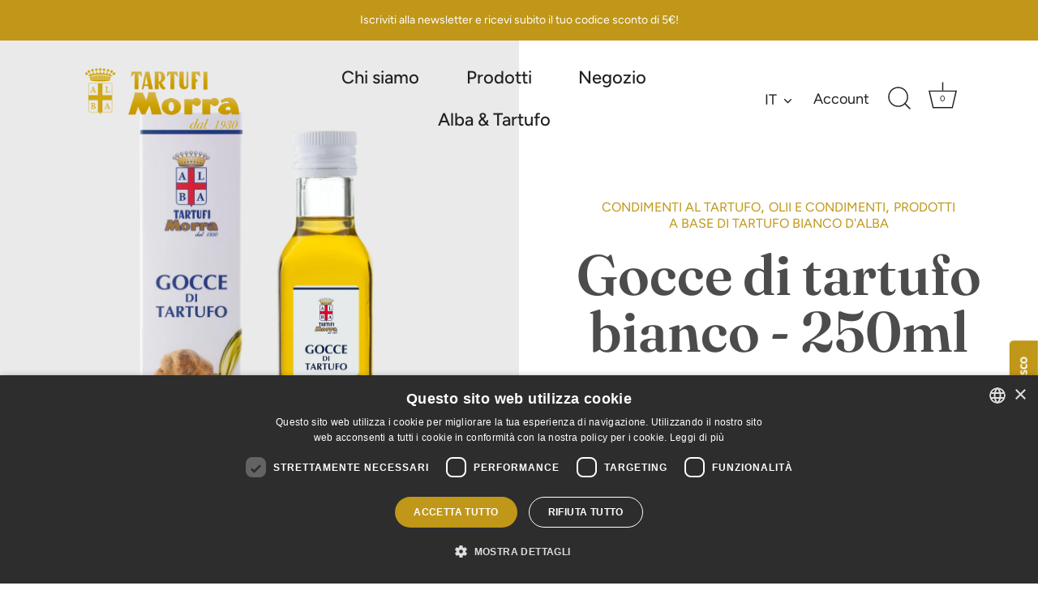

--- FILE ---
content_type: text/html; charset=utf-8
request_url: https://www.tartufimorra.com/collections/oli-e-condimenti/products/olio-di-oliva-e-tartufo-bianco-250-ml
body_size: 34070
content:
<!doctype html>
<html class="no-js" lang="it">
<head>
<meta name="smart-seo-integrated" content="true" /><title>Condimento a base di olio di oliva aromatizzato al tartufo bianco - 250ml</title>
<meta name="description" content="Ottenuto attraverso un processo produttivo all&#39;avanguardia, che consente di ottenere un olio d&#39;oliva con una fragranza intensa di tartufo bianco. Conserva nel tempo aromi e profumi unici. Ideale per dare un tocco speciale alle tue insalate, a pasta e risotti, secondi piatti a base di carne, formaggi e uova. Disponibile anche nel formato da 55 ml. Ingredienti Olio di oliva, tartufo bianco (Tuber Magnatum Pico)…" />
<meta name="smartseo-keyword" content="" />
<meta name="smartseo-timestamp" content="0" /><!-- Google Tag Manager -->
<script>(function(w,d,s,l,i){w[l]=w[l]||[];w[l].push({'gtm.start':
new Date().getTime(),event:'gtm.js'});var f=d.getElementsByTagName(s)[0],
j=d.createElement(s),dl=l!='dataLayer'?'&l='+l:'';j.async=true;j.src=
'https://www.googletagmanager.com/gtm.js?id='+i+dl;f.parentNode.insertBefore(j,f);
})(window,document,'script','dataLayer','GTM-MS2BFQQ');</script>
<!-- End Google Tag Manager -->


  
  <!-- Showcase 5.4.2 -->

  <link rel="preload" href="//www.tartufimorra.com/cdn/shop/t/2/assets/styles.css?v=124541092214519353201765557278" as="style">

  <meta charset="utf-8" />
<meta name="viewport" content="width=device-width,initial-scale=1.0" />
<meta http-equiv="X-UA-Compatible" content="IE=edge">

<link rel="preconnect" href="https://cdn.shopify.com" crossorigin>
<link rel="preconnect" href="https://fonts.shopify.com" crossorigin>
<link rel="preconnect" href="https://monorail-edge.shopifysvc.com"><link rel="preload" as="font" href="//www.tartufimorra.com/cdn/fonts/figtree/figtree_n4.3c0838aba1701047e60be6a99a1b0a40ce9b8419.woff2" type="font/woff2" crossorigin><link rel="preload" as="font" href="//www.tartufimorra.com/cdn/fonts/figtree/figtree_n7.2fd9bfe01586148e644724096c9d75e8c7a90e55.woff2" type="font/woff2" crossorigin><link rel="preload" as="font" href="//www.tartufimorra.com/cdn/fonts/figtree/figtree_i4.89f7a4275c064845c304a4cf8a4a586060656db2.woff2" type="font/woff2" crossorigin><link rel="preload" as="font" href="//www.tartufimorra.com/cdn/fonts/figtree/figtree_i7.06add7096a6f2ab742e09ec7e498115904eda1fe.woff2" type="font/woff2" crossorigin><link rel="preload" as="font" href="//www.tartufimorra.com/cdn/fonts/figtree/figtree_n4.3c0838aba1701047e60be6a99a1b0a40ce9b8419.woff2" type="font/woff2" crossorigin><link rel="preload" as="font" href="//www.tartufimorra.com/cdn/fonts/fraunces/fraunces_n6.69791a9f00600e5a1e56a6f64efc9d10a28b9c92.woff2" type="font/woff2" crossorigin><link rel="preload" as="font" href="//www.tartufimorra.com/cdn/fonts/jost/jost_n4.d47a1b6347ce4a4c9f437608011273009d91f2b7.woff2" type="font/woff2" crossorigin><link rel="preload" href="//www.tartufimorra.com/cdn/shop/t/2/assets/vendor.min.js?v=29461139837223071051661250614" as="script">
<link rel="preload" href="//www.tartufimorra.com/cdn/shop/t/2/assets/theme.js?v=111495231684866070021661250614" as="script"><link rel="canonical" href="https://www.tartufimorra.com/products/olio-di-oliva-e-tartufo-bianco-250-ml" /><link rel="shortcut icon" href="//www.tartufimorra.com/cdn/shop/files/favicon.png?v=1661952211" type="image/png" /><meta name="description" content="Ottenuto attraverso un processo produttivo all&#39;avanguardia, che consente di ottenere un olio d&#39;oliva con una fragranza intensa di tartufo bianco. Conserva nel tempo aromi e profumi unici. Ideale per dare un tocco speciale alle tue insalate, a pasta e risotti, secondi piatti a base di carne, formaggi e uova. Disponibile anche nel formato da 55 ml. Ingredienti Olio di oliva, tartufo bianco (Tuber Magnatum Pico)…">
<link rel="preload" as="font" href="//www.tartufimorra.com/cdn/fonts/figtree/figtree_n5.3b6b7df38aa5986536945796e1f947445832047c.woff2" type="font/woff2" crossorigin><link rel="preload" as="font" href="//www.tartufimorra.com/cdn/fonts/figtree/figtree_n6.9d1ea52bb49a0a86cfd1b0383d00f83d3fcc14de.woff2" type="font/woff2" crossorigin><meta name="theme-color" content="#ffffff"><meta property="og:site_name" content="Tartufi Morra Srl">
<meta property="og:url" content="https://www.tartufimorra.com/products/olio-di-oliva-e-tartufo-bianco-250-ml">
<meta property="og:title" content="Condimento a base di olio di oliva aromatizzato al tartufo bianco - 250ml">
<meta property="og:type" content="product">
<meta property="og:description" content="Ottenuto attraverso un processo produttivo all&#39;avanguardia, che consente di ottenere un olio d&#39;oliva con una fragranza intensa di tartufo bianco. Conserva nel tempo aromi e profumi unici. Ideale per dare un tocco speciale alle tue insalate, a pasta e risotti, secondi piatti a base di carne, formaggi e uova. Disponibile anche nel formato da 55 ml. Ingredienti Olio di oliva, tartufo bianco (Tuber Magnatum Pico)…"><meta property="og:image" content="http://www.tartufimorra.com/cdn/shop/products/olio-tartufobianco-250ml_1200x1200.jpg?v=1661853348">
  <meta property="og:image:secure_url" content="https://www.tartufimorra.com/cdn/shop/products/olio-tartufobianco-250ml_1200x1200.jpg?v=1661853348">
  <meta property="og:image:width" content="3000">
  <meta property="og:image:height" content="4000"><meta property="og:price:amount" content="26,00">
  <meta property="og:price:currency" content="EUR"><meta name="twitter:card" content="summary_large_image">
<meta name="twitter:title" content="Condimento a base di olio di oliva aromatizzato al tartufo bianco - 250ml">
<meta name="twitter:description" content="Ottenuto attraverso un processo produttivo all&#39;avanguardia, che consente di ottenere un olio d&#39;oliva con una fragranza intensa di tartufo bianco. Conserva nel tempo aromi e profumi unici. Ideale per dare un tocco speciale alle tue insalate, a pasta e risotti, secondi piatti a base di carne, formaggi e uova. Disponibile anche nel formato da 55 ml. Ingredienti Olio di oliva, tartufo bianco (Tuber Magnatum Pico)…">


  <style data-shopify>
    :root {
      --viewport-height: 100vh;
      --viewport-height-first-section: 100vh;
      --nav-height: 0;
    }
  </style>

  <link href="//www.tartufimorra.com/cdn/shop/t/2/assets/styles.css?v=124541092214519353201765557278" rel="stylesheet" type="text/css" media="all" />
  <link href="//www.tartufimorra.com/cdn/shop/t/2/assets/blulab.css?v=104004652498087782441674048038" rel="stylesheet" type="text/css" media="all" />

<style data-shopify>
.bcontact-single {display:none !important;}

#bcontact-single-206904 {display:block !important;}

</style>
<style data-shopify>:root {
    --blu-type-header-primary: Fraunces;
    --blu-type-base-font: Figtree
}</style><script>window.performance && window.performance.mark && window.performance.mark('shopify.content_for_header.start');</script><meta name="facebook-domain-verification" content="xmtpxk1w3is2pomp7mxz8ethm55tfq">
<meta name="google-site-verification" content="1rF5njcecKq7VhByBQS6JmyYLmY2SLlhk_NRQ1edL9Q">
<meta name="google-site-verification" content="1rF5njcecKq7VhByBQS6JmyYLmY2SLlhk_NRQ1edL9Q">
<meta id="shopify-digital-wallet" name="shopify-digital-wallet" content="/65415708890/digital_wallets/dialog">
<meta name="shopify-checkout-api-token" content="f5108b9435ef78e5595b32111248d44b">
<meta id="in-context-paypal-metadata" data-shop-id="65415708890" data-venmo-supported="false" data-environment="production" data-locale="it_IT" data-paypal-v4="true" data-currency="EUR">
<link rel="alternate" hreflang="x-default" href="https://www.tartufimorra.com/products/olio-di-oliva-e-tartufo-bianco-250-ml">
<link rel="alternate" hreflang="it" href="https://www.tartufimorra.com/products/olio-di-oliva-e-tartufo-bianco-250-ml">
<link rel="alternate" hreflang="en" href="https://www.tartufimorra.com/en/products/olio-di-oliva-e-tartufo-bianco-250-ml">
<link rel="alternate" hreflang="de" href="https://www.tartufimorra.com/de/products/olio-di-oliva-e-tartufo-bianco-250-ml">
<link rel="alternate" hreflang="fr" href="https://www.tartufimorra.com/fr/products/olio-di-oliva-e-tartufo-bianco-250-ml">
<link rel="alternate" type="application/json+oembed" href="https://www.tartufimorra.com/products/olio-di-oliva-e-tartufo-bianco-250-ml.oembed">
<script async="async" src="/checkouts/internal/preloads.js?locale=it-IT"></script>
<link rel="preconnect" href="https://shop.app" crossorigin="anonymous">
<script async="async" src="https://shop.app/checkouts/internal/preloads.js?locale=it-IT&shop_id=65415708890" crossorigin="anonymous"></script>
<script id="apple-pay-shop-capabilities" type="application/json">{"shopId":65415708890,"countryCode":"IT","currencyCode":"EUR","merchantCapabilities":["supports3DS"],"merchantId":"gid:\/\/shopify\/Shop\/65415708890","merchantName":"Tartufi Morra Srl","requiredBillingContactFields":["postalAddress","email","phone"],"requiredShippingContactFields":["postalAddress","email","phone"],"shippingType":"shipping","supportedNetworks":["visa","masterCard"],"total":{"type":"pending","label":"Tartufi Morra Srl","amount":"1.00"},"shopifyPaymentsEnabled":true,"supportsSubscriptions":true}</script>
<script id="shopify-features" type="application/json">{"accessToken":"f5108b9435ef78e5595b32111248d44b","betas":["rich-media-storefront-analytics"],"domain":"www.tartufimorra.com","predictiveSearch":true,"shopId":65415708890,"locale":"it"}</script>
<script>var Shopify = Shopify || {};
Shopify.shop = "tartufimorra.myshopify.com";
Shopify.locale = "it";
Shopify.currency = {"active":"EUR","rate":"1.0"};
Shopify.country = "IT";
Shopify.theme = {"name":"Showcase","id":135041745114,"schema_name":"Showcase","schema_version":"5.4.2","theme_store_id":677,"role":"main"};
Shopify.theme.handle = "null";
Shopify.theme.style = {"id":null,"handle":null};
Shopify.cdnHost = "www.tartufimorra.com/cdn";
Shopify.routes = Shopify.routes || {};
Shopify.routes.root = "/";</script>
<script type="module">!function(o){(o.Shopify=o.Shopify||{}).modules=!0}(window);</script>
<script>!function(o){function n(){var o=[];function n(){o.push(Array.prototype.slice.apply(arguments))}return n.q=o,n}var t=o.Shopify=o.Shopify||{};t.loadFeatures=n(),t.autoloadFeatures=n()}(window);</script>
<script>
  window.ShopifyPay = window.ShopifyPay || {};
  window.ShopifyPay.apiHost = "shop.app\/pay";
  window.ShopifyPay.redirectState = null;
</script>
<script id="shop-js-analytics" type="application/json">{"pageType":"product"}</script>
<script defer="defer" async type="module" src="//www.tartufimorra.com/cdn/shopifycloud/shop-js/modules/v2/client.init-shop-cart-sync_B0kkjBRt.it.esm.js"></script>
<script defer="defer" async type="module" src="//www.tartufimorra.com/cdn/shopifycloud/shop-js/modules/v2/chunk.common_AgTufRUD.esm.js"></script>
<script type="module">
  await import("//www.tartufimorra.com/cdn/shopifycloud/shop-js/modules/v2/client.init-shop-cart-sync_B0kkjBRt.it.esm.js");
await import("//www.tartufimorra.com/cdn/shopifycloud/shop-js/modules/v2/chunk.common_AgTufRUD.esm.js");

  window.Shopify.SignInWithShop?.initShopCartSync?.({"fedCMEnabled":true,"windoidEnabled":true});

</script>
<script>
  window.Shopify = window.Shopify || {};
  if (!window.Shopify.featureAssets) window.Shopify.featureAssets = {};
  window.Shopify.featureAssets['shop-js'] = {"shop-cart-sync":["modules/v2/client.shop-cart-sync_XOjUULQV.it.esm.js","modules/v2/chunk.common_AgTufRUD.esm.js"],"init-fed-cm":["modules/v2/client.init-fed-cm_CFGyCp6W.it.esm.js","modules/v2/chunk.common_AgTufRUD.esm.js"],"shop-button":["modules/v2/client.shop-button_D8PBjgvE.it.esm.js","modules/v2/chunk.common_AgTufRUD.esm.js"],"shop-cash-offers":["modules/v2/client.shop-cash-offers_UU-Uz0VT.it.esm.js","modules/v2/chunk.common_AgTufRUD.esm.js","modules/v2/chunk.modal_B6cKP347.esm.js"],"init-windoid":["modules/v2/client.init-windoid_DoFDvLIZ.it.esm.js","modules/v2/chunk.common_AgTufRUD.esm.js"],"shop-toast-manager":["modules/v2/client.shop-toast-manager_B4ykeoIZ.it.esm.js","modules/v2/chunk.common_AgTufRUD.esm.js"],"init-shop-email-lookup-coordinator":["modules/v2/client.init-shop-email-lookup-coordinator_CSPRSD92.it.esm.js","modules/v2/chunk.common_AgTufRUD.esm.js"],"init-shop-cart-sync":["modules/v2/client.init-shop-cart-sync_B0kkjBRt.it.esm.js","modules/v2/chunk.common_AgTufRUD.esm.js"],"avatar":["modules/v2/client.avatar_BTnouDA3.it.esm.js"],"pay-button":["modules/v2/client.pay-button_CPiJlQ5G.it.esm.js","modules/v2/chunk.common_AgTufRUD.esm.js"],"init-customer-accounts":["modules/v2/client.init-customer-accounts_C_Urp9Ri.it.esm.js","modules/v2/client.shop-login-button_BPreIq_c.it.esm.js","modules/v2/chunk.common_AgTufRUD.esm.js","modules/v2/chunk.modal_B6cKP347.esm.js"],"init-shop-for-new-customer-accounts":["modules/v2/client.init-shop-for-new-customer-accounts_Yq_StG--.it.esm.js","modules/v2/client.shop-login-button_BPreIq_c.it.esm.js","modules/v2/chunk.common_AgTufRUD.esm.js","modules/v2/chunk.modal_B6cKP347.esm.js"],"shop-login-button":["modules/v2/client.shop-login-button_BPreIq_c.it.esm.js","modules/v2/chunk.common_AgTufRUD.esm.js","modules/v2/chunk.modal_B6cKP347.esm.js"],"init-customer-accounts-sign-up":["modules/v2/client.init-customer-accounts-sign-up_DwpZPwLB.it.esm.js","modules/v2/client.shop-login-button_BPreIq_c.it.esm.js","modules/v2/chunk.common_AgTufRUD.esm.js","modules/v2/chunk.modal_B6cKP347.esm.js"],"shop-follow-button":["modules/v2/client.shop-follow-button_DF4PngeR.it.esm.js","modules/v2/chunk.common_AgTufRUD.esm.js","modules/v2/chunk.modal_B6cKP347.esm.js"],"checkout-modal":["modules/v2/client.checkout-modal_oq8wp8Y_.it.esm.js","modules/v2/chunk.common_AgTufRUD.esm.js","modules/v2/chunk.modal_B6cKP347.esm.js"],"lead-capture":["modules/v2/client.lead-capture_gcFup1jy.it.esm.js","modules/v2/chunk.common_AgTufRUD.esm.js","modules/v2/chunk.modal_B6cKP347.esm.js"],"shop-login":["modules/v2/client.shop-login_DiId8eKP.it.esm.js","modules/v2/chunk.common_AgTufRUD.esm.js","modules/v2/chunk.modal_B6cKP347.esm.js"],"payment-terms":["modules/v2/client.payment-terms_DTfZn2x7.it.esm.js","modules/v2/chunk.common_AgTufRUD.esm.js","modules/v2/chunk.modal_B6cKP347.esm.js"]};
</script>
<script id="__st">var __st={"a":65415708890,"offset":3600,"reqid":"fa7a76b2-fa8f-4e99-adfe-4a5644a8c786-1768795030","pageurl":"www.tartufimorra.com\/collections\/oli-e-condimenti\/products\/olio-di-oliva-e-tartufo-bianco-250-ml","u":"268bcb94a71c","p":"product","rtyp":"product","rid":7752808464602};</script>
<script>window.ShopifyPaypalV4VisibilityTracking = true;</script>
<script id="captcha-bootstrap">!function(){'use strict';const t='contact',e='account',n='new_comment',o=[[t,t],['blogs',n],['comments',n],[t,'customer']],c=[[e,'customer_login'],[e,'guest_login'],[e,'recover_customer_password'],[e,'create_customer']],r=t=>t.map((([t,e])=>`form[action*='/${t}']:not([data-nocaptcha='true']) input[name='form_type'][value='${e}']`)).join(','),a=t=>()=>t?[...document.querySelectorAll(t)].map((t=>t.form)):[];function s(){const t=[...o],e=r(t);return a(e)}const i='password',u='form_key',d=['recaptcha-v3-token','g-recaptcha-response','h-captcha-response',i],f=()=>{try{return window.sessionStorage}catch{return}},m='__shopify_v',_=t=>t.elements[u];function p(t,e,n=!1){try{const o=window.sessionStorage,c=JSON.parse(o.getItem(e)),{data:r}=function(t){const{data:e,action:n}=t;return t[m]||n?{data:e,action:n}:{data:t,action:n}}(c);for(const[e,n]of Object.entries(r))t.elements[e]&&(t.elements[e].value=n);n&&o.removeItem(e)}catch(o){console.error('form repopulation failed',{error:o})}}const l='form_type',E='cptcha';function T(t){t.dataset[E]=!0}const w=window,h=w.document,L='Shopify',v='ce_forms',y='captcha';let A=!1;((t,e)=>{const n=(g='f06e6c50-85a8-45c8-87d0-21a2b65856fe',I='https://cdn.shopify.com/shopifycloud/storefront-forms-hcaptcha/ce_storefront_forms_captcha_hcaptcha.v1.5.2.iife.js',D={infoText:'Protetto da hCaptcha',privacyText:'Privacy',termsText:'Termini'},(t,e,n)=>{const o=w[L][v],c=o.bindForm;if(c)return c(t,g,e,D).then(n);var r;o.q.push([[t,g,e,D],n]),r=I,A||(h.body.append(Object.assign(h.createElement('script'),{id:'captcha-provider',async:!0,src:r})),A=!0)});var g,I,D;w[L]=w[L]||{},w[L][v]=w[L][v]||{},w[L][v].q=[],w[L][y]=w[L][y]||{},w[L][y].protect=function(t,e){n(t,void 0,e),T(t)},Object.freeze(w[L][y]),function(t,e,n,w,h,L){const[v,y,A,g]=function(t,e,n){const i=e?o:[],u=t?c:[],d=[...i,...u],f=r(d),m=r(i),_=r(d.filter((([t,e])=>n.includes(e))));return[a(f),a(m),a(_),s()]}(w,h,L),I=t=>{const e=t.target;return e instanceof HTMLFormElement?e:e&&e.form},D=t=>v().includes(t);t.addEventListener('submit',(t=>{const e=I(t);if(!e)return;const n=D(e)&&!e.dataset.hcaptchaBound&&!e.dataset.recaptchaBound,o=_(e),c=g().includes(e)&&(!o||!o.value);(n||c)&&t.preventDefault(),c&&!n&&(function(t){try{if(!f())return;!function(t){const e=f();if(!e)return;const n=_(t);if(!n)return;const o=n.value;o&&e.removeItem(o)}(t);const e=Array.from(Array(32),(()=>Math.random().toString(36)[2])).join('');!function(t,e){_(t)||t.append(Object.assign(document.createElement('input'),{type:'hidden',name:u})),t.elements[u].value=e}(t,e),function(t,e){const n=f();if(!n)return;const o=[...t.querySelectorAll(`input[type='${i}']`)].map((({name:t})=>t)),c=[...d,...o],r={};for(const[a,s]of new FormData(t).entries())c.includes(a)||(r[a]=s);n.setItem(e,JSON.stringify({[m]:1,action:t.action,data:r}))}(t,e)}catch(e){console.error('failed to persist form',e)}}(e),e.submit())}));const S=(t,e)=>{t&&!t.dataset[E]&&(n(t,e.some((e=>e===t))),T(t))};for(const o of['focusin','change'])t.addEventListener(o,(t=>{const e=I(t);D(e)&&S(e,y())}));const B=e.get('form_key'),M=e.get(l),P=B&&M;t.addEventListener('DOMContentLoaded',(()=>{const t=y();if(P)for(const e of t)e.elements[l].value===M&&p(e,B);[...new Set([...A(),...v().filter((t=>'true'===t.dataset.shopifyCaptcha))])].forEach((e=>S(e,t)))}))}(h,new URLSearchParams(w.location.search),n,t,e,['guest_login'])})(!0,!0)}();</script>
<script integrity="sha256-4kQ18oKyAcykRKYeNunJcIwy7WH5gtpwJnB7kiuLZ1E=" data-source-attribution="shopify.loadfeatures" defer="defer" src="//www.tartufimorra.com/cdn/shopifycloud/storefront/assets/storefront/load_feature-a0a9edcb.js" crossorigin="anonymous"></script>
<script crossorigin="anonymous" defer="defer" src="//www.tartufimorra.com/cdn/shopifycloud/storefront/assets/shopify_pay/storefront-65b4c6d7.js?v=20250812"></script>
<script data-source-attribution="shopify.dynamic_checkout.dynamic.init">var Shopify=Shopify||{};Shopify.PaymentButton=Shopify.PaymentButton||{isStorefrontPortableWallets:!0,init:function(){window.Shopify.PaymentButton.init=function(){};var t=document.createElement("script");t.src="https://www.tartufimorra.com/cdn/shopifycloud/portable-wallets/latest/portable-wallets.it.js",t.type="module",document.head.appendChild(t)}};
</script>
<script data-source-attribution="shopify.dynamic_checkout.buyer_consent">
  function portableWalletsHideBuyerConsent(e){var t=document.getElementById("shopify-buyer-consent"),n=document.getElementById("shopify-subscription-policy-button");t&&n&&(t.classList.add("hidden"),t.setAttribute("aria-hidden","true"),n.removeEventListener("click",e))}function portableWalletsShowBuyerConsent(e){var t=document.getElementById("shopify-buyer-consent"),n=document.getElementById("shopify-subscription-policy-button");t&&n&&(t.classList.remove("hidden"),t.removeAttribute("aria-hidden"),n.addEventListener("click",e))}window.Shopify?.PaymentButton&&(window.Shopify.PaymentButton.hideBuyerConsent=portableWalletsHideBuyerConsent,window.Shopify.PaymentButton.showBuyerConsent=portableWalletsShowBuyerConsent);
</script>
<script data-source-attribution="shopify.dynamic_checkout.cart.bootstrap">document.addEventListener("DOMContentLoaded",(function(){function t(){return document.querySelector("shopify-accelerated-checkout-cart, shopify-accelerated-checkout")}if(t())Shopify.PaymentButton.init();else{new MutationObserver((function(e,n){t()&&(Shopify.PaymentButton.init(),n.disconnect())})).observe(document.body,{childList:!0,subtree:!0})}}));
</script>
<link id="shopify-accelerated-checkout-styles" rel="stylesheet" media="screen" href="https://www.tartufimorra.com/cdn/shopifycloud/portable-wallets/latest/accelerated-checkout-backwards-compat.css" crossorigin="anonymous">
<style id="shopify-accelerated-checkout-cart">
        #shopify-buyer-consent {
  margin-top: 1em;
  display: inline-block;
  width: 100%;
}

#shopify-buyer-consent.hidden {
  display: none;
}

#shopify-subscription-policy-button {
  background: none;
  border: none;
  padding: 0;
  text-decoration: underline;
  font-size: inherit;
  cursor: pointer;
}

#shopify-subscription-policy-button::before {
  box-shadow: none;
}

      </style>

<script>window.performance && window.performance.mark && window.performance.mark('shopify.content_for_header.end');</script>

  <script type="text/javascript">
  
  function feedback() {
    const p = window.Shopify.customerPrivacy;
    console.log(`Tracking ${p.userCanBeTracked() ? "en" : "dis"}abled`);
  }
  
  window.Shopify.loadFeatures([{
        name: "consent-tracking-api",
        version: "0.1",
  	},],
    
    function (error) {
      if (error) throw error;
    }
    
  );

  window.addEventListener("CookieScriptLoaded", function () {
    
    var tracking = CookieScript.instance.currentState();  
    var consent;
    
    for (var key in tracking) {      
      	console.log("item: " + key + " has value: " + tracking[key]); 
      
      	/* Consenso in base al click sul tasto Accetto o Rifiuto */ 
        /*if (tracking[key] == 'accept') {          
          	var consent = 'yes';          
        } else if (tracking[key] == 'reject') {
          	var consent = 'no';          
        }*/
      
      	/* Consenso in base alle specifiche categorie di cookie accettati */        
        if ((key == 'categories') && (tracking[key] == 'strict')) {
          console.log('User accepts only strict cookie');
          consent = 'no'; 
        } else if ((key == 'categories') && (tracking[key] != 'strict')) {
          console.log('User also accepts other cookie categories');
          consent = 'yes'; 
        }
    }
    
    document.addEventListener('trackingConsentAccepted',function() {
    	console.log('trackingConsentAccepted event fired');
    });

    
    if (consent == 'yes') {
		window.Shopify.customerPrivacy.setTrackingConsent(true, feedback);
      	console.log('cookie Shopify accettati');  
    } else {
      	window.Shopify.customerPrivacy.setTrackingConsent(false, feedback);
      	console.log('cookie Shopify rifiutati');
    }
    
    
  });
  
</script>

  <script>
    document.documentElement.className = document.documentElement.className.replace('no-js', 'js');
    window.theme = window.theme || {};
    
      theme.money_format_with_code_preference = "€{{amount_with_comma_separator}}";
    
    theme.money_format = "€{{amount_with_comma_separator}}";
    theme.money_container = '.theme-money';
    theme.strings = {
      previous: "Precedente",
      next: "Successivo",
      close: "Chiudi",
      addressError: "Errore durante la ricerca di dell\u0026#39;indirizzo",
      addressNoResults: "Nessun risultato per questo indirizzo",
      addressQueryLimit: "Hai superato il limite di utilizzo dell'API di Google. Prendi in considerazione l'upgrade a un \u003ca href=\"https:\/\/developers.google.com\/maps\/premium\/usage-limits\"\u003e Piano Premium \u003c\/a\u003e.",
      authError: "Si è verificato un problema durante l\u0026#39;autenticazione della chiave API di Google Maps.",
      back: "Indietro",
      cartConfirmation: "Prima di proseguire devi accettare i termini e le condizioni.",
      loadMore: "Carica altro",
      infiniteScrollNoMore: "Non sono presente altri risultati",
      priceNonExistent: "Non disponibile",
      buttonDefault: "Aggiungi al carrello",
      buttonPreorder: "Pre-ordina",
      buttonNoStock: "Esaurito",
      buttonNoVariant: "Non disponibile",
      variantNoStock: "Esaurito",
      unitPriceSeparator: " \/ ",
      colorBoxPrevious: "Precedente",
      colorBoxNext: "Successivo",
      colorBoxClose: "Chiudi",
      navigateHome: "Home",
      productAddingToCart: "Aggiunta in corso",
      productAddedToCart: "Aggiunto al carrello",
      popupWasAdded: "è stato aggiunto al carrello",
      popupCheckout: "Pagamento",
      popupContinueShopping: "Continua con gli acquisti",
      onlyXLeft: "[[ quantity ]] in magazzino",
      priceSoldOut: "Esaurito",
      inventoryLowStock: "In esaurimento",
      inventoryInStock: "In magazzino",
      loading: "Caricamento in corso...",
      viewCart: "Visualizza il carrello",
      page: "Pagina {{ page }}",
      imageSlider: "Slider immagini",
      clearAll: "Cancella tutto"
    };
    theme.routes = {
      root_url: '/',
      cart_url: '/cart',
      cart_add_url: '/cart/add',
      checkout: '/checkout'
    };
    theme.settings = {
      animationEnabledDesktop: true,
      animationEnabledMobile: true
    };

    theme.checkViewportFillers = function(){
      var toggleState = false;
      var elPageContent = document.getElementById('page-content');
      if(elPageContent) {
        var elOverlapSection = elPageContent.querySelector('.header-overlap-section');
        if (elOverlapSection) {
          var padding = parseInt(getComputedStyle(elPageContent).getPropertyValue('padding-top'));
          toggleState = ((Math.round(elOverlapSection.offsetTop) - padding) === 0);
        }
      }
      if(toggleState) {
        document.getElementsByTagName('body')[0].classList.add('header-section-overlap');
      } else {
        document.getElementsByTagName('body')[0].classList.remove('header-section-overlap');
      }
    };

    theme.assessAltLogo = function(){
      var elsOverlappers = document.querySelectorAll('.needs-alt-logo');
      var useAltLogo = false;
      if(elsOverlappers.length) {
        var elSiteControl = document.querySelector('#site-control');
        var elSiteControlInner = document.querySelector('#site-control .site-control__inner');
        var headerMid = elSiteControlInner.offsetTop + elSiteControl.offsetTop + elSiteControlInner.offsetHeight / 2;
        Array.prototype.forEach.call(elsOverlappers, function(el, i){
          var thisTop = el.getBoundingClientRect().top;
          var thisBottom = thisTop + el.offsetHeight;
          if(headerMid > thisTop && headerMid < thisBottom) {
            useAltLogo = true;
            return false;
          }
        });
      }
      if(useAltLogo) {
        document.getElementsByTagName('body')[0].classList.add('use-alt-logo');
      } else {
        document.getElementsByTagName('body')[0].classList.remove('use-alt-logo');
      }
    };
  </script>

  










 <!-- Google Webmaster Tools Site Verification -->
<meta name="google-site-verification" content="KhvK6Fwxro3nPZsqmJzKnv7rAo6Obf0z_x6siPaUuR8" />
<script src="https://cdn.shopify.com/extensions/cfc76123-b24f-4e9a-a1dc-585518796af7/forms-2294/assets/shopify-forms-loader.js" type="text/javascript" defer="defer"></script>
<link href="https://monorail-edge.shopifysvc.com" rel="dns-prefetch">
<script>(function(){if ("sendBeacon" in navigator && "performance" in window) {try {var session_token_from_headers = performance.getEntriesByType('navigation')[0].serverTiming.find(x => x.name == '_s').description;} catch {var session_token_from_headers = undefined;}var session_cookie_matches = document.cookie.match(/_shopify_s=([^;]*)/);var session_token_from_cookie = session_cookie_matches && session_cookie_matches.length === 2 ? session_cookie_matches[1] : "";var session_token = session_token_from_headers || session_token_from_cookie || "";function handle_abandonment_event(e) {var entries = performance.getEntries().filter(function(entry) {return /monorail-edge.shopifysvc.com/.test(entry.name);});if (!window.abandonment_tracked && entries.length === 0) {window.abandonment_tracked = true;var currentMs = Date.now();var navigation_start = performance.timing.navigationStart;var payload = {shop_id: 65415708890,url: window.location.href,navigation_start,duration: currentMs - navigation_start,session_token,page_type: "product"};window.navigator.sendBeacon("https://monorail-edge.shopifysvc.com/v1/produce", JSON.stringify({schema_id: "online_store_buyer_site_abandonment/1.1",payload: payload,metadata: {event_created_at_ms: currentMs,event_sent_at_ms: currentMs}}));}}window.addEventListener('pagehide', handle_abandonment_event);}}());</script>
<script id="web-pixels-manager-setup">(function e(e,d,r,n,o){if(void 0===o&&(o={}),!Boolean(null===(a=null===(i=window.Shopify)||void 0===i?void 0:i.analytics)||void 0===a?void 0:a.replayQueue)){var i,a;window.Shopify=window.Shopify||{};var t=window.Shopify;t.analytics=t.analytics||{};var s=t.analytics;s.replayQueue=[],s.publish=function(e,d,r){return s.replayQueue.push([e,d,r]),!0};try{self.performance.mark("wpm:start")}catch(e){}var l=function(){var e={modern:/Edge?\/(1{2}[4-9]|1[2-9]\d|[2-9]\d{2}|\d{4,})\.\d+(\.\d+|)|Firefox\/(1{2}[4-9]|1[2-9]\d|[2-9]\d{2}|\d{4,})\.\d+(\.\d+|)|Chrom(ium|e)\/(9{2}|\d{3,})\.\d+(\.\d+|)|(Maci|X1{2}).+ Version\/(15\.\d+|(1[6-9]|[2-9]\d|\d{3,})\.\d+)([,.]\d+|)( \(\w+\)|)( Mobile\/\w+|) Safari\/|Chrome.+OPR\/(9{2}|\d{3,})\.\d+\.\d+|(CPU[ +]OS|iPhone[ +]OS|CPU[ +]iPhone|CPU IPhone OS|CPU iPad OS)[ +]+(15[._]\d+|(1[6-9]|[2-9]\d|\d{3,})[._]\d+)([._]\d+|)|Android:?[ /-](13[3-9]|1[4-9]\d|[2-9]\d{2}|\d{4,})(\.\d+|)(\.\d+|)|Android.+Firefox\/(13[5-9]|1[4-9]\d|[2-9]\d{2}|\d{4,})\.\d+(\.\d+|)|Android.+Chrom(ium|e)\/(13[3-9]|1[4-9]\d|[2-9]\d{2}|\d{4,})\.\d+(\.\d+|)|SamsungBrowser\/([2-9]\d|\d{3,})\.\d+/,legacy:/Edge?\/(1[6-9]|[2-9]\d|\d{3,})\.\d+(\.\d+|)|Firefox\/(5[4-9]|[6-9]\d|\d{3,})\.\d+(\.\d+|)|Chrom(ium|e)\/(5[1-9]|[6-9]\d|\d{3,})\.\d+(\.\d+|)([\d.]+$|.*Safari\/(?![\d.]+ Edge\/[\d.]+$))|(Maci|X1{2}).+ Version\/(10\.\d+|(1[1-9]|[2-9]\d|\d{3,})\.\d+)([,.]\d+|)( \(\w+\)|)( Mobile\/\w+|) Safari\/|Chrome.+OPR\/(3[89]|[4-9]\d|\d{3,})\.\d+\.\d+|(CPU[ +]OS|iPhone[ +]OS|CPU[ +]iPhone|CPU IPhone OS|CPU iPad OS)[ +]+(10[._]\d+|(1[1-9]|[2-9]\d|\d{3,})[._]\d+)([._]\d+|)|Android:?[ /-](13[3-9]|1[4-9]\d|[2-9]\d{2}|\d{4,})(\.\d+|)(\.\d+|)|Mobile Safari.+OPR\/([89]\d|\d{3,})\.\d+\.\d+|Android.+Firefox\/(13[5-9]|1[4-9]\d|[2-9]\d{2}|\d{4,})\.\d+(\.\d+|)|Android.+Chrom(ium|e)\/(13[3-9]|1[4-9]\d|[2-9]\d{2}|\d{4,})\.\d+(\.\d+|)|Android.+(UC? ?Browser|UCWEB|U3)[ /]?(15\.([5-9]|\d{2,})|(1[6-9]|[2-9]\d|\d{3,})\.\d+)\.\d+|SamsungBrowser\/(5\.\d+|([6-9]|\d{2,})\.\d+)|Android.+MQ{2}Browser\/(14(\.(9|\d{2,})|)|(1[5-9]|[2-9]\d|\d{3,})(\.\d+|))(\.\d+|)|K[Aa][Ii]OS\/(3\.\d+|([4-9]|\d{2,})\.\d+)(\.\d+|)/},d=e.modern,r=e.legacy,n=navigator.userAgent;return n.match(d)?"modern":n.match(r)?"legacy":"unknown"}(),u="modern"===l?"modern":"legacy",c=(null!=n?n:{modern:"",legacy:""})[u],f=function(e){return[e.baseUrl,"/wpm","/b",e.hashVersion,"modern"===e.buildTarget?"m":"l",".js"].join("")}({baseUrl:d,hashVersion:r,buildTarget:u}),m=function(e){var d=e.version,r=e.bundleTarget,n=e.surface,o=e.pageUrl,i=e.monorailEndpoint;return{emit:function(e){var a=e.status,t=e.errorMsg,s=(new Date).getTime(),l=JSON.stringify({metadata:{event_sent_at_ms:s},events:[{schema_id:"web_pixels_manager_load/3.1",payload:{version:d,bundle_target:r,page_url:o,status:a,surface:n,error_msg:t},metadata:{event_created_at_ms:s}}]});if(!i)return console&&console.warn&&console.warn("[Web Pixels Manager] No Monorail endpoint provided, skipping logging."),!1;try{return self.navigator.sendBeacon.bind(self.navigator)(i,l)}catch(e){}var u=new XMLHttpRequest;try{return u.open("POST",i,!0),u.setRequestHeader("Content-Type","text/plain"),u.send(l),!0}catch(e){return console&&console.warn&&console.warn("[Web Pixels Manager] Got an unhandled error while logging to Monorail."),!1}}}}({version:r,bundleTarget:l,surface:e.surface,pageUrl:self.location.href,monorailEndpoint:e.monorailEndpoint});try{o.browserTarget=l,function(e){var d=e.src,r=e.async,n=void 0===r||r,o=e.onload,i=e.onerror,a=e.sri,t=e.scriptDataAttributes,s=void 0===t?{}:t,l=document.createElement("script"),u=document.querySelector("head"),c=document.querySelector("body");if(l.async=n,l.src=d,a&&(l.integrity=a,l.crossOrigin="anonymous"),s)for(var f in s)if(Object.prototype.hasOwnProperty.call(s,f))try{l.dataset[f]=s[f]}catch(e){}if(o&&l.addEventListener("load",o),i&&l.addEventListener("error",i),u)u.appendChild(l);else{if(!c)throw new Error("Did not find a head or body element to append the script");c.appendChild(l)}}({src:f,async:!0,onload:function(){if(!function(){var e,d;return Boolean(null===(d=null===(e=window.Shopify)||void 0===e?void 0:e.analytics)||void 0===d?void 0:d.initialized)}()){var d=window.webPixelsManager.init(e)||void 0;if(d){var r=window.Shopify.analytics;r.replayQueue.forEach((function(e){var r=e[0],n=e[1],o=e[2];d.publishCustomEvent(r,n,o)})),r.replayQueue=[],r.publish=d.publishCustomEvent,r.visitor=d.visitor,r.initialized=!0}}},onerror:function(){return m.emit({status:"failed",errorMsg:"".concat(f," has failed to load")})},sri:function(e){var d=/^sha384-[A-Za-z0-9+/=]+$/;return"string"==typeof e&&d.test(e)}(c)?c:"",scriptDataAttributes:o}),m.emit({status:"loading"})}catch(e){m.emit({status:"failed",errorMsg:(null==e?void 0:e.message)||"Unknown error"})}}})({shopId: 65415708890,storefrontBaseUrl: "https://www.tartufimorra.com",extensionsBaseUrl: "https://extensions.shopifycdn.com/cdn/shopifycloud/web-pixels-manager",monorailEndpoint: "https://monorail-edge.shopifysvc.com/unstable/produce_batch",surface: "storefront-renderer",enabledBetaFlags: ["2dca8a86"],webPixelsConfigList: [{"id":"1101037907","configuration":"{\"config\":\"{\\\"pixel_id\\\":\\\"G-54FFSZQCT0\\\",\\\"target_country\\\":\\\"IT\\\",\\\"gtag_events\\\":[{\\\"type\\\":\\\"begin_checkout\\\",\\\"action_label\\\":[\\\"G-54FFSZQCT0\\\",\\\"AW-10879366881\\\/k7BaCLHyqYAYEOHt18Mo\\\"]},{\\\"type\\\":\\\"search\\\",\\\"action_label\\\":[\\\"G-54FFSZQCT0\\\",\\\"AW-10879366881\\\/x3H_CLTyqYAYEOHt18Mo\\\"]},{\\\"type\\\":\\\"view_item\\\",\\\"action_label\\\":[\\\"G-54FFSZQCT0\\\",\\\"AW-10879366881\\\/9pz3CKvyqYAYEOHt18Mo\\\",\\\"MC-PJ32YWN92E\\\"]},{\\\"type\\\":\\\"purchase\\\",\\\"action_label\\\":[\\\"G-54FFSZQCT0\\\",\\\"AW-10879366881\\\/NerTCKjyqYAYEOHt18Mo\\\",\\\"MC-PJ32YWN92E\\\"]},{\\\"type\\\":\\\"page_view\\\",\\\"action_label\\\":[\\\"G-54FFSZQCT0\\\",\\\"AW-10879366881\\\/U2jxCK3xqYAYEOHt18Mo\\\",\\\"MC-PJ32YWN92E\\\"]},{\\\"type\\\":\\\"add_payment_info\\\",\\\"action_label\\\":[\\\"G-54FFSZQCT0\\\",\\\"AW-10879366881\\\/-LCfCLfyqYAYEOHt18Mo\\\"]},{\\\"type\\\":\\\"add_to_cart\\\",\\\"action_label\\\":[\\\"G-54FFSZQCT0\\\",\\\"AW-10879366881\\\/GBzuCK7yqYAYEOHt18Mo\\\"]}],\\\"enable_monitoring_mode\\\":false}\"}","eventPayloadVersion":"v1","runtimeContext":"OPEN","scriptVersion":"b2a88bafab3e21179ed38636efcd8a93","type":"APP","apiClientId":1780363,"privacyPurposes":[],"dataSharingAdjustments":{"protectedCustomerApprovalScopes":["read_customer_address","read_customer_email","read_customer_name","read_customer_personal_data","read_customer_phone"]}},{"id":"403964243","configuration":"{\"pixel_id\":\"5250089215117161\",\"pixel_type\":\"facebook_pixel\",\"metaapp_system_user_token\":\"-\"}","eventPayloadVersion":"v1","runtimeContext":"OPEN","scriptVersion":"ca16bc87fe92b6042fbaa3acc2fbdaa6","type":"APP","apiClientId":2329312,"privacyPurposes":["ANALYTICS","MARKETING","SALE_OF_DATA"],"dataSharingAdjustments":{"protectedCustomerApprovalScopes":["read_customer_address","read_customer_email","read_customer_name","read_customer_personal_data","read_customer_phone"]}},{"id":"shopify-app-pixel","configuration":"{}","eventPayloadVersion":"v1","runtimeContext":"STRICT","scriptVersion":"0450","apiClientId":"shopify-pixel","type":"APP","privacyPurposes":["ANALYTICS","MARKETING"]},{"id":"shopify-custom-pixel","eventPayloadVersion":"v1","runtimeContext":"LAX","scriptVersion":"0450","apiClientId":"shopify-pixel","type":"CUSTOM","privacyPurposes":["ANALYTICS","MARKETING"]}],isMerchantRequest: false,initData: {"shop":{"name":"Tartufi Morra Srl","paymentSettings":{"currencyCode":"EUR"},"myshopifyDomain":"tartufimorra.myshopify.com","countryCode":"IT","storefrontUrl":"https:\/\/www.tartufimorra.com"},"customer":null,"cart":null,"checkout":null,"productVariants":[{"price":{"amount":26.0,"currencyCode":"EUR"},"product":{"title":"Gocce di tartufo bianco - 250ml","vendor":"Tartufi Morra Srl","id":"7752808464602","untranslatedTitle":"Gocce di tartufo bianco - 250ml","url":"\/products\/olio-di-oliva-e-tartufo-bianco-250-ml","type":"Condimenti al Tartufo"},"id":"43170803581146","image":{"src":"\/\/www.tartufimorra.com\/cdn\/shop\/products\/olio-tartufobianco-250ml.jpg?v=1661853348"},"sku":"50004","title":"Default Title","untranslatedTitle":"Default Title"}],"purchasingCompany":null},},"https://www.tartufimorra.com/cdn","fcfee988w5aeb613cpc8e4bc33m6693e112",{"modern":"","legacy":""},{"shopId":"65415708890","storefrontBaseUrl":"https:\/\/www.tartufimorra.com","extensionBaseUrl":"https:\/\/extensions.shopifycdn.com\/cdn\/shopifycloud\/web-pixels-manager","surface":"storefront-renderer","enabledBetaFlags":"[\"2dca8a86\"]","isMerchantRequest":"false","hashVersion":"fcfee988w5aeb613cpc8e4bc33m6693e112","publish":"custom","events":"[[\"page_viewed\",{}],[\"product_viewed\",{\"productVariant\":{\"price\":{\"amount\":26.0,\"currencyCode\":\"EUR\"},\"product\":{\"title\":\"Gocce di tartufo bianco - 250ml\",\"vendor\":\"Tartufi Morra Srl\",\"id\":\"7752808464602\",\"untranslatedTitle\":\"Gocce di tartufo bianco - 250ml\",\"url\":\"\/products\/olio-di-oliva-e-tartufo-bianco-250-ml\",\"type\":\"Condimenti al Tartufo\"},\"id\":\"43170803581146\",\"image\":{\"src\":\"\/\/www.tartufimorra.com\/cdn\/shop\/products\/olio-tartufobianco-250ml.jpg?v=1661853348\"},\"sku\":\"50004\",\"title\":\"Default Title\",\"untranslatedTitle\":\"Default Title\"}}]]"});</script><script>
  window.ShopifyAnalytics = window.ShopifyAnalytics || {};
  window.ShopifyAnalytics.meta = window.ShopifyAnalytics.meta || {};
  window.ShopifyAnalytics.meta.currency = 'EUR';
  var meta = {"product":{"id":7752808464602,"gid":"gid:\/\/shopify\/Product\/7752808464602","vendor":"Tartufi Morra Srl","type":"Condimenti al Tartufo","handle":"olio-di-oliva-e-tartufo-bianco-250-ml","variants":[{"id":43170803581146,"price":2600,"name":"Gocce di tartufo bianco - 250ml","public_title":null,"sku":"50004"}],"remote":false},"page":{"pageType":"product","resourceType":"product","resourceId":7752808464602,"requestId":"fa7a76b2-fa8f-4e99-adfe-4a5644a8c786-1768795030"}};
  for (var attr in meta) {
    window.ShopifyAnalytics.meta[attr] = meta[attr];
  }
</script>
<script class="analytics">
  (function () {
    var customDocumentWrite = function(content) {
      var jquery = null;

      if (window.jQuery) {
        jquery = window.jQuery;
      } else if (window.Checkout && window.Checkout.$) {
        jquery = window.Checkout.$;
      }

      if (jquery) {
        jquery('body').append(content);
      }
    };

    var hasLoggedConversion = function(token) {
      if (token) {
        return document.cookie.indexOf('loggedConversion=' + token) !== -1;
      }
      return false;
    }

    var setCookieIfConversion = function(token) {
      if (token) {
        var twoMonthsFromNow = new Date(Date.now());
        twoMonthsFromNow.setMonth(twoMonthsFromNow.getMonth() + 2);

        document.cookie = 'loggedConversion=' + token + '; expires=' + twoMonthsFromNow;
      }
    }

    var trekkie = window.ShopifyAnalytics.lib = window.trekkie = window.trekkie || [];
    if (trekkie.integrations) {
      return;
    }
    trekkie.methods = [
      'identify',
      'page',
      'ready',
      'track',
      'trackForm',
      'trackLink'
    ];
    trekkie.factory = function(method) {
      return function() {
        var args = Array.prototype.slice.call(arguments);
        args.unshift(method);
        trekkie.push(args);
        return trekkie;
      };
    };
    for (var i = 0; i < trekkie.methods.length; i++) {
      var key = trekkie.methods[i];
      trekkie[key] = trekkie.factory(key);
    }
    trekkie.load = function(config) {
      trekkie.config = config || {};
      trekkie.config.initialDocumentCookie = document.cookie;
      var first = document.getElementsByTagName('script')[0];
      var script = document.createElement('script');
      script.type = 'text/javascript';
      script.onerror = function(e) {
        var scriptFallback = document.createElement('script');
        scriptFallback.type = 'text/javascript';
        scriptFallback.onerror = function(error) {
                var Monorail = {
      produce: function produce(monorailDomain, schemaId, payload) {
        var currentMs = new Date().getTime();
        var event = {
          schema_id: schemaId,
          payload: payload,
          metadata: {
            event_created_at_ms: currentMs,
            event_sent_at_ms: currentMs
          }
        };
        return Monorail.sendRequest("https://" + monorailDomain + "/v1/produce", JSON.stringify(event));
      },
      sendRequest: function sendRequest(endpointUrl, payload) {
        // Try the sendBeacon API
        if (window && window.navigator && typeof window.navigator.sendBeacon === 'function' && typeof window.Blob === 'function' && !Monorail.isIos12()) {
          var blobData = new window.Blob([payload], {
            type: 'text/plain'
          });

          if (window.navigator.sendBeacon(endpointUrl, blobData)) {
            return true;
          } // sendBeacon was not successful

        } // XHR beacon

        var xhr = new XMLHttpRequest();

        try {
          xhr.open('POST', endpointUrl);
          xhr.setRequestHeader('Content-Type', 'text/plain');
          xhr.send(payload);
        } catch (e) {
          console.log(e);
        }

        return false;
      },
      isIos12: function isIos12() {
        return window.navigator.userAgent.lastIndexOf('iPhone; CPU iPhone OS 12_') !== -1 || window.navigator.userAgent.lastIndexOf('iPad; CPU OS 12_') !== -1;
      }
    };
    Monorail.produce('monorail-edge.shopifysvc.com',
      'trekkie_storefront_load_errors/1.1',
      {shop_id: 65415708890,
      theme_id: 135041745114,
      app_name: "storefront",
      context_url: window.location.href,
      source_url: "//www.tartufimorra.com/cdn/s/trekkie.storefront.cd680fe47e6c39ca5d5df5f0a32d569bc48c0f27.min.js"});

        };
        scriptFallback.async = true;
        scriptFallback.src = '//www.tartufimorra.com/cdn/s/trekkie.storefront.cd680fe47e6c39ca5d5df5f0a32d569bc48c0f27.min.js';
        first.parentNode.insertBefore(scriptFallback, first);
      };
      script.async = true;
      script.src = '//www.tartufimorra.com/cdn/s/trekkie.storefront.cd680fe47e6c39ca5d5df5f0a32d569bc48c0f27.min.js';
      first.parentNode.insertBefore(script, first);
    };
    trekkie.load(
      {"Trekkie":{"appName":"storefront","development":false,"defaultAttributes":{"shopId":65415708890,"isMerchantRequest":null,"themeId":135041745114,"themeCityHash":"11397832564772063809","contentLanguage":"it","currency":"EUR","eventMetadataId":"6aa5cd69-0c62-4417-9de9-573a93d858ec"},"isServerSideCookieWritingEnabled":true,"monorailRegion":"shop_domain","enabledBetaFlags":["65f19447"]},"Session Attribution":{},"S2S":{"facebookCapiEnabled":true,"source":"trekkie-storefront-renderer","apiClientId":580111}}
    );

    var loaded = false;
    trekkie.ready(function() {
      if (loaded) return;
      loaded = true;

      window.ShopifyAnalytics.lib = window.trekkie;

      var originalDocumentWrite = document.write;
      document.write = customDocumentWrite;
      try { window.ShopifyAnalytics.merchantGoogleAnalytics.call(this); } catch(error) {};
      document.write = originalDocumentWrite;

      window.ShopifyAnalytics.lib.page(null,{"pageType":"product","resourceType":"product","resourceId":7752808464602,"requestId":"fa7a76b2-fa8f-4e99-adfe-4a5644a8c786-1768795030","shopifyEmitted":true});

      var match = window.location.pathname.match(/checkouts\/(.+)\/(thank_you|post_purchase)/)
      var token = match? match[1]: undefined;
      if (!hasLoggedConversion(token)) {
        setCookieIfConversion(token);
        window.ShopifyAnalytics.lib.track("Viewed Product",{"currency":"EUR","variantId":43170803581146,"productId":7752808464602,"productGid":"gid:\/\/shopify\/Product\/7752808464602","name":"Gocce di tartufo bianco - 250ml","price":"26.00","sku":"50004","brand":"Tartufi Morra Srl","variant":null,"category":"Condimenti al Tartufo","nonInteraction":true,"remote":false},undefined,undefined,{"shopifyEmitted":true});
      window.ShopifyAnalytics.lib.track("monorail:\/\/trekkie_storefront_viewed_product\/1.1",{"currency":"EUR","variantId":43170803581146,"productId":7752808464602,"productGid":"gid:\/\/shopify\/Product\/7752808464602","name":"Gocce di tartufo bianco - 250ml","price":"26.00","sku":"50004","brand":"Tartufi Morra Srl","variant":null,"category":"Condimenti al Tartufo","nonInteraction":true,"remote":false,"referer":"https:\/\/www.tartufimorra.com\/collections\/oli-e-condimenti\/products\/olio-di-oliva-e-tartufo-bianco-250-ml"});
      }
    });


        var eventsListenerScript = document.createElement('script');
        eventsListenerScript.async = true;
        eventsListenerScript.src = "//www.tartufimorra.com/cdn/shopifycloud/storefront/assets/shop_events_listener-3da45d37.js";
        document.getElementsByTagName('head')[0].appendChild(eventsListenerScript);

})();</script>
<script
  defer
  src="https://www.tartufimorra.com/cdn/shopifycloud/perf-kit/shopify-perf-kit-3.0.4.min.js"
  data-application="storefront-renderer"
  data-shop-id="65415708890"
  data-render-region="gcp-us-east1"
  data-page-type="product"
  data-theme-instance-id="135041745114"
  data-theme-name="Showcase"
  data-theme-version="5.4.2"
  data-monorail-region="shop_domain"
  data-resource-timing-sampling-rate="10"
  data-shs="true"
  data-shs-beacon="true"
  data-shs-export-with-fetch="true"
  data-shs-logs-sample-rate="1"
  data-shs-beacon-endpoint="https://www.tartufimorra.com/api/collect"
></script>
</head>

<body class="page-condimento-a-base-di-olio-di-oliva-aromatizzato-al-tartufo-bianco-250ml template-product animation-speed-medium"

      >

<!-- Google Tag Manager (noscript) -->
<noscript><iframe src="https://www.googletagmanager.com/ns.html?id=GTM-MS2BFQQ" height="0" width="0" style="display:none;visibility:hidden"></iframe></noscript>
<!-- End Google Tag Manager (noscript) -->

  
    <script>
      if(window.innerWidth < 768 && window.localStorage.getItem('is_first_visit') !== null) {
        var pageFadedIn = false;
        document.body.style.opacity = 0;

        function fadeInPageMob(){
          if(!pageFadedIn) {
            document.body.classList.add("cc-animate-enabled");
            document.body.style.transition = 'opacity 0.4s';
            setTimeout(function () {
              document.body.style.opacity = 1;
            }, 200);
            pageFadedIn = true;
          }
        }

        window.addEventListener("load", fadeInPageMob);
        setTimeout(fadeInPageMob, 3000);
      }

      window.addEventListener("pageshow", function(){
        document.getElementById('cc-veil').classList.remove('-in');
      });
    </script>
  

  
    <script>
      if ('IntersectionObserver' in window) {
        document.body.classList.add("cc-animate-enabled");
      }

      window.addEventListener("pageshow", function(){
        document.getElementById('cc-veil').classList.remove('-in');
      });
    </script>
  

  <a class="skip-link visually-hidden" href="#page-content">Salta al contenuto</a>

  <div id="shopify-section-header" class="shopify-section"><style type="text/css">
  
    .logo img { width: 150px; }
    @media(min-width:768px){
    .logo img { width: 200px; }
    }
  

  .cc-announcement {
    
      font-size: 14px;
    
  }

  @media (min-width: 768px) {
    .cc-announcement {
      font-size: 14px;
    }
  }
</style>


<form action="/cart" method="post" id="cc-checkout-form">
</form>


  

  
<div data-section-type="header" itemscope itemtype="http://schema.org/Organization">
    <div id="site-control" class="site-control inline icons
      nav-inline-desktop
      
      fixed
      
      has-announcement
      alt-logo-when-active
      has-localization
      "
      data-cc-animate
      data-opacity="opaque_on_scroll"
      data-positioning="peek"
    >
      
  
  <div class="cc-announcement">
    <a data-cc-animate-click href="/collections">
    <div class="cc-announcement__inner">
      Iscriviti alla newsletter e ricevi subito il tuo codice sconto di 5€!
    </div>
    </a>
  </div>
  
  

      <div class="bs5">
        <div class="container">
            <div class="links site-control__inner">

              
  <a data-cc-animate-click data-cc-animate class="logo logo--has-alt-logo" href="/"
     itemprop="url">

    

    <meta itemprop="name" content="Tartufi Morra Srl">
    
      
      
      <img src="//www.tartufimorra.com/cdn/shop/files/logo-tartufi-morra-gold-1000px_500x.png?v=1661936363" alt="Tartufi Morra Srl" itemprop="logo"
           width="1000" height="393"/>

      
      <span class="alt-logo">
        <img src="//www.tartufimorra.com/cdn/shop/files/logo-tartufi-morra-white-1000px_500x.png?v=1662371272" alt="Tartufi Morra Srl" itemprop="logo"
             width="1000" height="392"/>
      </span>
      
    

    
  </a>
  

              
      <div class="site-control__inline-links">
        <div class="nav-row multi-level-nav reveal-on-hover" role="navigation" aria-label="Navigazione principale">
          <div class="tier-1">
            <ul>
              
<li class=" contains-children">
                  <a  href="/pages/la-nostra-storia" class=" has-children" aria-haspopup="true">
                    Chi siamo
                  </a>

                  

                    
                    

                    <ul 
                        class="nav-rows"
                      >

                      
                        <li class="">
                          <a data-cc-animate-click href="/pages/la-nostra-storia" class="" >
                            La storia

                            
                          </a>

                          
                        </li>
                      
                        <li class="">
                          <a data-cc-animate-click href="/pages/giacomo-morra" class="" >
                            Giacomo Morra

                            
                          </a>

                          
                        </li>
                      
                        <li class="">
                          <a data-cc-animate-click href="/pages/lo-staff" class="" >
                            Lo staff

                            
                          </a>

                          
                        </li>
                      
                        <li class="">
                          <a data-cc-animate-click href="/pages/certificazioni" class="" >
                            Certificazioni

                            
                          </a>

                          
                        </li>
                      
                        <li class="">
                          <a data-cc-animate-click href="/pages/dove-siamo-e-contatti" class="" >
                            Dove siamo e contatti

                            
                          </a>

                          
                        </li>
                      
                        <li class="">
                          <a data-cc-animate-click href="/blogs/press-area" class="" >
                            Press Area

                            
                          </a>

                          
                        </li>
                      

                      
                    </ul>
                  
                </li>
              
<li class=" contains-children">
                  <a  href="/collections" class=" has-children" aria-haspopup="true">
                    Prodotti
                  </a>

                  

                    
                    

                    <ul 
                        class="nav-rows"
                      >

                      
                        <li class="">
                          <a data-cc-animate-click href="/products/tartufo-bianco-fresco" class="" >
                            Tartufo fresco

                            
                          </a>

                          
                        </li>
                      
                        <li class="">
                          <a data-cc-animate-click href="/collections/condimenti-al-tartufo" class="" >
                            Condimenti al Tartufo

                            
                          </a>

                          
                        </li>
                      
                        <li class="">
                          <a data-cc-animate-click href="/collections/i-pronti-al-tartufo" class="" >
                            I pronti al Tartufo

                            
                          </a>

                          
                        </li>
                      
                        <li class="">
                          <a data-cc-animate-click href="/collections/salse-e-pure-al-tartufo-bianco" class="" >
                            Salse e purè al Tartufo Bianco

                            
                          </a>

                          
                        </li>
                      
                        <li class="">
                          <a data-cc-animate-click href="/collections/salse-e-pure-al-tartufo-estivo" class="" >
                            Salse e purè al Tartufo Estivo

                            
                          </a>

                          
                        </li>
                      
                        <li class="">
                          <a data-cc-animate-click href="/collections/tartufi-conservati" class="" >
                            Tartufi Conservati

                            
                          </a>

                          
                        </li>
                      
                        <li class="">
                          <a data-cc-animate-click href="/collections/dolci-al-tartufo" class="" >
                            Dolci al Tartufo

                            
                          </a>

                          
                        </li>
                      
                        <li class="">
                          <a data-cc-animate-click href="/collections/specialita-al-tartufo" class="" >
                            Specialità al Tartufo

                            
                          </a>

                          
                        </li>
                      
                        <li class="">
                          <a data-cc-animate-click href="/collections" class="" >
                            Tutti i prodotti

                            
                          </a>

                          
                        </li>
                      
                        <li class="">
                          <a data-cc-animate-click href="https://issuu.com/blulab_net/docs/tartufi_morra_-_catalogo_2025?fr=xKAE9_zMzMw" class="" >
                            Catalogo Sfogliabile

                            
                          </a>

                          
                        </li>
                      

                      
                    </ul>
                  
                </li>
              
<li class="">
                  <a data-cc-animate-click href="/pages/negozio" class=" " >
                    Negozio
                  </a>

                  
                </li>
              
<li class="">
                  <a data-cc-animate-click href="/blogs/alba-e-tartufo" class=" " >
                    Alba & Tartufo
                  </a>

                  
                </li>
              
            </ul>
          </div>
        </div>
      </div>
    


              <div class="nav-right-side has-lang-selector">
                
                  
                    <div class="localization">
                      <form method="post" action="/localization" id="localization_form_header" accept-charset="UTF-8" class="selectors-form" enctype="multipart/form-data"><input type="hidden" name="form_type" value="localization" /><input type="hidden" name="utf8" value="✓" /><input type="hidden" name="_method" value="put" /><input type="hidden" name="return_to" value="/collections/oli-e-condimenti/products/olio-di-oliva-e-tartufo-bianco-250-ml" /><div class="selectors-form__item">
      <h2 class="visually-hidden" id="lang-heading-header">
        Lingua
      </h2>

      <div class="disclosure" data-disclosure-locale>
        <button type="button" class="disclosure__toggle" aria-expanded="false" aria-controls="lang-list-header" aria-describedby="lang-heading-header" data-disclosure-toggle>

        IT

          <span class="disclosure__toggle-arrow" role="presentation"><svg xmlns="http://www.w3.org/2000/svg" viewBox="0 0 24 24">
  <path d="M0-.25H24v24H0Z" transform="translate(0 0.25)" style="fill:none"/>
  <polyline points="6.61 8.74 12.01 14.14 17.41 8.74"
            style="fill:none;stroke:currentColor;stroke-linecap:round;stroke-miterlimit:8;stroke-width:2px"/>
</svg>
</span>
        </button>
        <ul id="lang-list-header" class="disclosure-list" data-disclosure-list>
          
            <li class="disclosure-list__item disclosure-list__item--current">
              <a class="disclosure-list__option" href="#" lang="it" aria-current="true" data-value="it" data-disclosure-option>Italiano</a>
            </li>
            <li class="disclosure-list__item">
              <a class="disclosure-list__option" href="#" lang="en" data-value="en" data-disclosure-option>English</a>
            </li>
            <li class="disclosure-list__item">
              <a class="disclosure-list__option" href="#" lang="de" data-value="de" data-disclosure-option>Deutsch</a>
            </li>
            <li class="disclosure-list__item">
              <a class="disclosure-list__option" href="#" lang="fr" data-value="fr" data-disclosure-option>Français</a>
            </li></ul>
        <input type="hidden" name="locale_code" value="it" data-disclosure-input/>
      </div>
    </div></form>
                    </div>
                  
                

                
                  <a data-cc-animate-click href="/account" class="nav-account">
                    Account
                  </a>
                

                <a class="cart nav-search"
                   href="/search"
                   aria-label="Cerca"
                   data-modal-toggle="#search-modal">
                  <svg viewBox="0 0 30 30" version="1.1" xmlns="http://www.w3.org/2000/svg">
  <title>Search</title>
  <g stroke="none" stroke-width="1.5" fill="none" fill-rule="evenodd" stroke-linecap="round" stroke-linejoin="round">
    <g transform="translate(-1335.000000, -30.000000)" stroke="currentColor">
      <g transform="translate(1336.000000, 31.000000)">
        <circle cx="12" cy="12" r="12"></circle>
        <line x1="27" y1="27" x2="20.475" y2="20.475" id="Path"></line>
      </g>
    </g>
  </g>
</svg>

                  <span class="text-link">Cerca</span>
                </a>

                <a data-cc-animate-click class="cart cart-icon--basket1" href="/cart" aria-label="Carrello">
                  
                    <svg xmlns="http://www.w3.org/2000/svg" viewBox="0 0 23.96 22">
    <title>Cart</title>
    <g data-name="Layer 2">
        <g data-name="Layer 1">
            <path d="M22.7,8l-3,13H4.3l-3-13H22.7M24,7H0L3.51,22H20.45L24,7Z"/>
            <rect x="11.48" width="1" height="7"/>
        </g>
    </g>
</svg>

                  
                  <div>0</div>
                  <span class="text-link">Carrello </span>
                </a>

                <a class="menu" href="#page-menu" aria-controls="page-menu" data-modal-nav-toggle aria-label="Menu">
                        <span class="icon-menu">
  <span class="icon-menu__bar icon-menu__bar-1"></span>
  <span class="icon-menu__bar icon-menu__bar-2"></span>
  <span class="icon-menu__bar icon-menu__bar-3"></span>
</span>

                        <span class="text-link">Menu</span>
                </a>

              </div>

            </div>
        </div>
      </div>
    </div>

    <nav id="page-menu" class="theme-modal nav-uses-modal">
      <div class="inner">
        <a href="#" class="no-js-only">Chiudi navigazione</a>

        <div class="nav-container">
          <div class="nav-body container growth-area" data-root-nav="true">
            <div class="nav main-nav" role="navigation" aria-label="Primario">
              <ul>
                
                <li class=" ">
                  <a href="/pages/la-nostra-storia" aria-haspopup="true">
                    <span>Chi siamo</span>
                  </a>

                  
                  <ul>
                      
                      
                      <li class=" ">
                        <a href="/pages/la-nostra-storia" data-cc-animate-click>
                          <span>La storia</span>
                        </a>

                        
                      </li>
                      
                      <li class=" ">
                        <a href="/pages/giacomo-morra" data-cc-animate-click>
                          <span>Giacomo Morra</span>
                        </a>

                        
                      </li>
                      
                      <li class=" ">
                        <a href="/pages/lo-staff" data-cc-animate-click>
                          <span>Lo staff</span>
                        </a>

                        
                      </li>
                      
                      <li class=" ">
                        <a href="/pages/certificazioni" data-cc-animate-click>
                          <span>Certificazioni</span>
                        </a>

                        
                      </li>
                      
                      <li class=" ">
                        <a href="/pages/dove-siamo-e-contatti" data-cc-animate-click>
                          <span>Dove siamo e contatti</span>
                        </a>

                        
                      </li>
                      
                      <li class=" ">
                        <a href="/blogs/press-area" data-cc-animate-click>
                          <span>Press Area</span>
                        </a>

                        
                      </li>
                      
                    
                  </ul>
                  
                </li>
                
                <li class=" ">
                  <a href="/collections" aria-haspopup="true">
                    <span>Prodotti</span>
                  </a>

                  
                  <ul>
                      
                      
                      <li class=" ">
                        <a href="/products/tartufo-bianco-fresco" data-cc-animate-click>
                          <span>Tartufo fresco</span>
                        </a>

                        
                      </li>
                      
                      <li class=" ">
                        <a href="/collections/condimenti-al-tartufo" data-cc-animate-click>
                          <span>Condimenti al Tartufo</span>
                        </a>

                        
                      </li>
                      
                      <li class=" ">
                        <a href="/collections/i-pronti-al-tartufo" data-cc-animate-click>
                          <span>I pronti al Tartufo</span>
                        </a>

                        
                      </li>
                      
                      <li class=" ">
                        <a href="/collections/salse-e-pure-al-tartufo-bianco" data-cc-animate-click>
                          <span>Salse e purè al Tartufo Bianco</span>
                        </a>

                        
                      </li>
                      
                      <li class=" ">
                        <a href="/collections/salse-e-pure-al-tartufo-estivo" data-cc-animate-click>
                          <span>Salse e purè al Tartufo Estivo</span>
                        </a>

                        
                      </li>
                      
                      <li class=" ">
                        <a href="/collections/tartufi-conservati" data-cc-animate-click>
                          <span>Tartufi Conservati</span>
                        </a>

                        
                      </li>
                      
                      <li class=" ">
                        <a href="/collections/dolci-al-tartufo" data-cc-animate-click>
                          <span>Dolci al Tartufo</span>
                        </a>

                        
                      </li>
                      
                      <li class=" ">
                        <a href="/collections/specialita-al-tartufo" data-cc-animate-click>
                          <span>Specialità al Tartufo</span>
                        </a>

                        
                      </li>
                      
                      <li class=" ">
                        <a href="/collections" data-cc-animate-click>
                          <span>Tutti i prodotti</span>
                        </a>

                        
                      </li>
                      
                      <li class=" ">
                        <a href="https://issuu.com/blulab_net/docs/tartufi_morra_-_catalogo_2025?fr=xKAE9_zMzMw" data-cc-animate-click>
                          <span>Catalogo Sfogliabile</span>
                        </a>

                        
                      </li>
                      
                    
                  </ul>
                  
                </li>
                
                <li class=" ">
                  <a href="/pages/negozio" data-cc-animate-click>
                    <span>Negozio</span>
                  </a>

                  
                </li>
                
                <li class=" ">
                  <a href="/blogs/alba-e-tartufo" data-cc-animate-click>
                    <span>Alba & Tartufo</span>
                  </a>

                  
                </li>
                
              </ul>
            </div>
          </div>

          <div class="nav-footer-links">
            

            
              <div class="nav-footer-links__link">
                <a data-cc-animate-click href="/account">Account</a>
              </div>
            

            

            
              <div class="localization">
                <form method="post" action="/localization" id="localization_form_header" accept-charset="UTF-8" class="selectors-form" enctype="multipart/form-data"><input type="hidden" name="form_type" value="localization" /><input type="hidden" name="utf8" value="✓" /><input type="hidden" name="_method" value="put" /><input type="hidden" name="return_to" value="/collections/oli-e-condimenti/products/olio-di-oliva-e-tartufo-bianco-250-ml" /><div class="selectors-form__item">
      <h2 class="visually-hidden" id="lang-heading-header">
        Lingua
      </h2>

      <div class="disclosure" data-disclosure-locale>
        <button type="button" class="disclosure__toggle" aria-expanded="false" aria-controls="lang-list-header" aria-describedby="lang-heading-header" data-disclosure-toggle>

Italiano
          <span class="disclosure__toggle-arrow" role="presentation"><svg xmlns="http://www.w3.org/2000/svg" viewBox="0 0 24 24">
  <path d="M0-.25H24v24H0Z" transform="translate(0 0.25)" style="fill:none"/>
  <polyline points="6.61 8.74 12.01 14.14 17.41 8.74"
            style="fill:none;stroke:currentColor;stroke-linecap:round;stroke-miterlimit:8;stroke-width:2px"/>
</svg>
</span>
        </button>
        <ul id="lang-list-header" class="disclosure-list" data-disclosure-list>
          
            <li class="disclosure-list__item disclosure-list__item--current">
              <a class="disclosure-list__option" href="#" lang="it" aria-current="true" data-value="it" data-disclosure-option>Italiano</a>
            </li>
            <li class="disclosure-list__item">
              <a class="disclosure-list__option" href="#" lang="en" data-value="en" data-disclosure-option>English</a>
            </li>
            <li class="disclosure-list__item">
              <a class="disclosure-list__option" href="#" lang="de" data-value="de" data-disclosure-option>Deutsch</a>
            </li>
            <li class="disclosure-list__item">
              <a class="disclosure-list__option" href="#" lang="fr" data-value="fr" data-disclosure-option>Français</a>
            </li></ul>
        <input type="hidden" name="locale_code" value="it" data-disclosure-input/>
      </div>
    </div></form>
              </div>
            
          </div>

          <div class="nav-ctas">
            
          </div>
        </div>
      </div>
    </nav>
  </div>





</div>

  <main id="page-content">
    <div id="shopify-section-template--16408742953178__main" class="shopify-section section-product-template"><style data-shopify>
  @media(max-width: 767px){
    .product-area__media .swiper-container:not(.swiper-container-horizontal) {
      padding-bottom: 133.33333333333334%;
    }
  }
</style>

<div class="product-area
      product-area--loner
      
      product-area--one-col header-overlap-section 
      
      
      "
     data-section-type="product-template"
     data-components="tabs,accordion,sticky-scroll-direction"
     data-is-featured-product="false"
     data-ajax-add-to-cart="true"
     data-is-preorder="false"
     data-product-id="7752808464602"
     data-enable-history-state="true">
  <style data-shopify>
    
      @media(max-width:767px){
        .product-area__thumbs__thumb-1 .rimage-outer-wrapper {
            width: 52px;
        }
      }
    
  </style>

  

  <div class="product-area__media "
       data-cc-animate data-cc-animate-duration="1s"><div class="theme-gallery product-slider
        
        theme-gallery--loner
        theme-gallery--zoom-enabled cursor-plus-light
        "
         data-product-id="7752808464602"
         data-column-count="1"
         data-media-count="1"
         data-media-crop="center"
         data-layout="one-column"
         data-scroll-to-variant-media="true"
         data-variant-image-grouping="false"
         data-variant-image-grouping-option="color,colour,couleur,farbe"
         data-underline-selected-media="true"
    >
      <div class="theme-viewport swiper-container" data-swiper-nav-style="dots">
        <div class="theme-images swiper-wrapper">
          
            
              <div class="theme-img theme-img-1 swiper-slide current-img"
                      
                        data-full-size="//www.tartufimorra.com/cdn/shop/products/olio-tartufobianco-250ml.jpg?v=1661853348"
                      
              >
    <div class="product-media product-media--image"
         data-media-id="30328765481178"
         data-media-type="image">

      <div class="rimage-wrapper lazyload--placeholder"
           style="padding-top:133.2%">
        
        <img class="rimage__image lazyload--manual "
             
               src="//www.tartufimorra.com/cdn/shop/products/olio-tartufobianco-250ml_360x.jpg?v=1661853348"
             
             data-src="//www.tartufimorra.com/cdn/shop/products/olio-tartufobianco-250ml_{width}x.jpg?v=1661853348"
             data-widths="[460, 540, 720, 900, 1080, 1296, 1512, 1728, 2048]"
             data-aspectratio="0.75"
             data-sizes="auto"
             height="4000"
             width="3000"
             alt=""
             
        >
        <noscript>
          <img data-src="//www.tartufimorra.com/cdn/shop/products/olio-tartufobianco-250ml_1024x1024.jpg?v=1661853348" alt="">
        </noscript>
      </div>

    </div>

  

</div>
            
          
        </div>
        <div class="swiper-pagination"></div>
        <a href="#" class="swiper-button-prev" aria-label="Precedente"><svg xmlns="http://www.w3.org/2000/svg" viewBox="0 0 24 24">
  <path d="M0-.25H24v24H0Z" transform="translate(0 0.25)" style="fill:none"/>
  <polyline points="14.4 7.03 9 12.43 14.4 17.83"
            style="fill:none;stroke:currentColor;stroke-linecap:round;stroke-miterlimit:8;stroke-width:2px"/>
</svg>
</a>
        <a href="#" class="swiper-button-next" aria-label="Successivo"><svg xmlns="http://www.w3.org/2000/svg" viewBox="0 0 24 24">
  <path d="M0-.25H24v24H0Z" transform="translate(0 0.25)" style="fill:none"/>
  <polyline points="10 17.83 15.4 12.43 10 7.03"
            style="fill:none;stroke:currentColor;stroke-linecap:round;stroke-miterlimit:8;stroke-width:2px"/>
</svg>
</a>
      </div>
    </div>
  </div>

  <div class="product-area__details product-detail">
    <div class="product-area__details__inner cc-sticky-scroll-direction"
      style="top: var(--nav-height)" data-cc-sticky-scroll-top>
      <div class="product-area__details__header" data-cc-animate data-cc-animate-delay="0.8s" data-cc-animate-duration="1.2s">
        <div class="product-detail__form">





<div class="lh-1 p-collection text-center text-uppercase color-primary px-xl-4 px-xxl-5"><a href="/collections/condimenti-al-tartufo"><small>Condimenti al Tartufo</small></a>,
<a href="/collections/oli-e-condimenti"><small>Olii e condimenti</small></a>,
<a href="/collections/prodotti-a-base-di-tartufo-bianco-dalba"><small>Prodotti a base di Tartufo Bianco d'Alba</small></a>
</div>


          
            

<h1 class="product-area__details__title product-detail__gap-sm h1 text-center pt-2 pt-md-3" >Gocce di tartufo bianco - 250ml</h1>
                  
<div class="price-area product-detail__gap-sm text-center h4 pt-2 pt-md-3" >
                    
                    <div class="price theme-money">€26,00</div>

                    
                  </div><div class="product-detail__form__options product-detail__gap-lg
                          product-detail__form__options--underlined
                          product-detail__form__options--no-options"
                      data-show-realtime-availability="true" >

                    
                      <input type="hidden" class="single_variant_availability" value="-134"/>

                      

                      
                        <select name="id" id="option--7752808464602" class="noreplace hidden">
                          <option value="43170803581146" selected
                                  
                                  data-stock=""></option>
                        </select>
                      
                    
                  </div><form method="post" action="/cart/add" id="product-form-template--16408742953178__main-7752808464602" accept-charset="UTF-8" class="bs5 product-purchase-form feedback-add_in_modal_no_checkout" enctype="multipart/form-data"><input type="hidden" name="form_type" value="product" /><input type="hidden" name="utf8" value="✓" />
                    <select name="id" class="original-selector" aria-label="Opzioni">
                      
                        <option value="43170803581146"
                                 selected="selected"
                                
                                data-stock="">Default Title</option>
                      
                    </select><div class="rte product-policies fs-08-em lh-14">
                          <p>Imposte incluse.
<a href="/policies/shipping-policy">Spese di spedizione</a> calcolate al momento del pagamento.
</p>
                        </div><div class="product-status-message"></div><div class="container product-detail__form__action product-detail__gap-lg
                          product-detail__form__options--with-quantity
                          ">

                      
                        <div class="quantity-wrapper border-radius-sharp">
                          <a href="#" data-quantity="down">&minus;</a>
                          <input aria-label="Quantità" class="select-on-focus" name="quantity" value="1" />
                          <a href="#" data-quantity="up">&plus;</a>
                        </div>
                      

                      
                      <button class="color-dark ttu small button " type="submit" name="add">Aggiungi al carrello
</button>
                      
                      
                    </div>

                    

                    

                    
                      

  
  
    <div class="backorder hidden">
      
    <p>
      <span class="backorder__variant">
        Gocce di tartufo bianco - 250ml
        - 
      </span>
      è stato ordinato e verrà spedito non appena sarà di nuovo disponibile.
    </p>
  
    </div>
  


                    

                  <input type="hidden" name="product-id" value="7752808464602" /><input type="hidden" name="section-id" value="template--16408742953178__main" /></form>

                <div class="product-detail__tab-container product-detail__gap-lg pt-0" >
<div class="cc-tabs cc-tabs--tab-mode" data-cc-tab-allow-multi-open=""><div class="cc-tabs__tab-headers-container">
      <ul class="cc-tabs__tab-headers" role="tablist"></ul>
    </div><div class="cc-tabs__tab" role="tablist"><div class="cc-tabs__tab__panel rte abc js-blu-accordion-parent"  role="tab" id="product-tab-panel1_7752808464602"
           aria-labelledby="product-tab-panel1_7752808464602">
        <h3>Condimento a base di olio di oliva aromatizzato al tartufo bianco</h3>
<p>Ottenuto attraverso un processo produttivo all'avanguardia, che consente di ottenere un olio d'oliva con una fragranza intensa di tartufo bianco. Conserva nel tempo aromi e profumi unici. Ideale per dare un tocco speciale alle tue insalate, a pasta e risotti, secondi piatti a base di carne, formaggi e uova. Disponibile anche nel formato da 55 ml.</p>
<h4>Ingredienti</h4>
<p>Olio di oliva, tartufo bianco (Tuber Magnatum Pico) 0,1%, aroma.</p>
<h4>Valori nutrizionali</h4>
<p>Energia (kJ - kcal ) kJ 3700 – kcal 900 <br>Grassi (g) 100 Di cui acidi grassi saturi (g) 14.76 <br>Carboidrati (g) 0 <br>Di cui zuccheri (g) 0 <br>Fibre (g) 0 <br>Protein (g) 0 Sale (g) 0</p>
      </div>
    </div></div>

                  </div>

                <div class="align-left product-detail__more_details">
              <a data-cc-animate-click href="/products/olio-di-oliva-e-tartufo-bianco-250-ml" title="Gocce di tartufo bianco - 250ml">
                Maggiori dettagli
              </a>
            </div>

          
        </div>
      </div>
    </div>
  </div>
</div>

<script type="application/json" id="cc-product-json-7752808464602">
  {"id":7752808464602,"title":"Gocce di tartufo bianco - 250ml","handle":"olio-di-oliva-e-tartufo-bianco-250-ml","description":"\u003ch3\u003eCondimento a base di olio di oliva aromatizzato al tartufo bianco\u003c\/h3\u003e\n\u003cp\u003eOttenuto attraverso un processo produttivo all'avanguardia, che consente di ottenere un olio d'oliva con una fragranza intensa di tartufo bianco. Conserva nel tempo aromi e profumi unici. Ideale per dare un tocco speciale alle tue insalate, a pasta e risotti, secondi piatti a base di carne, formaggi e uova. Disponibile anche nel formato da 55 ml.\u003c\/p\u003e\n\u003ch4\u003eIngredienti\u003c\/h4\u003e\n\u003cp\u003eOlio di oliva, tartufo bianco (Tuber Magnatum Pico) 0,1%, aroma.\u003c\/p\u003e\n\u003ch4\u003eValori nutrizionali\u003c\/h4\u003e\n\u003cp\u003eEnergia (kJ - kcal ) kJ 3700 – kcal 900 \u003cbr\u003eGrassi (g) 100 Di cui acidi grassi saturi (g) 14.76 \u003cbr\u003eCarboidrati (g) 0 \u003cbr\u003eDi cui zuccheri (g) 0 \u003cbr\u003eFibre (g) 0 \u003cbr\u003eProtein (g) 0 Sale (g) 0\u003c\/p\u003e","published_at":"2022-08-30T11:55:47+02:00","created_at":"2022-08-30T11:55:46+02:00","vendor":"Tartufi Morra Srl","type":"Condimenti al Tartufo","tags":[],"price":2600,"price_min":2600,"price_max":2600,"available":true,"price_varies":false,"compare_at_price":null,"compare_at_price_min":0,"compare_at_price_max":0,"compare_at_price_varies":false,"variants":[{"id":43170803581146,"title":"Default Title","option1":"Default Title","option2":null,"option3":null,"sku":"50004","requires_shipping":true,"taxable":true,"featured_image":null,"available":true,"name":"Gocce di tartufo bianco - 250ml","public_title":null,"options":["Default Title"],"price":2600,"weight":492,"compare_at_price":null,"inventory_management":null,"barcode":"","requires_selling_plan":false,"selling_plan_allocations":[]}],"images":["\/\/www.tartufimorra.com\/cdn\/shop\/products\/olio-tartufobianco-250ml.jpg?v=1661853348"],"featured_image":"\/\/www.tartufimorra.com\/cdn\/shop\/products\/olio-tartufobianco-250ml.jpg?v=1661853348","options":["Title"],"media":[{"alt":null,"id":30328765481178,"position":1,"preview_image":{"aspect_ratio":0.75,"height":4000,"width":3000,"src":"\/\/www.tartufimorra.com\/cdn\/shop\/products\/olio-tartufobianco-250ml.jpg?v=1661853348"},"aspect_ratio":0.75,"height":4000,"media_type":"image","src":"\/\/www.tartufimorra.com\/cdn\/shop\/products\/olio-tartufobianco-250ml.jpg?v=1661853348","width":3000}],"requires_selling_plan":false,"selling_plan_groups":[],"content":"\u003ch3\u003eCondimento a base di olio di oliva aromatizzato al tartufo bianco\u003c\/h3\u003e\n\u003cp\u003eOttenuto attraverso un processo produttivo all'avanguardia, che consente di ottenere un olio d'oliva con una fragranza intensa di tartufo bianco. Conserva nel tempo aromi e profumi unici. Ideale per dare un tocco speciale alle tue insalate, a pasta e risotti, secondi piatti a base di carne, formaggi e uova. Disponibile anche nel formato da 55 ml.\u003c\/p\u003e\n\u003ch4\u003eIngredienti\u003c\/h4\u003e\n\u003cp\u003eOlio di oliva, tartufo bianco (Tuber Magnatum Pico) 0,1%, aroma.\u003c\/p\u003e\n\u003ch4\u003eValori nutrizionali\u003c\/h4\u003e\n\u003cp\u003eEnergia (kJ - kcal ) kJ 3700 – kcal 900 \u003cbr\u003eGrassi (g) 100 Di cui acidi grassi saturi (g) 14.76 \u003cbr\u003eCarboidrati (g) 0 \u003cbr\u003eDi cui zuccheri (g) 0 \u003cbr\u003eFibre (g) 0 \u003cbr\u003eProtein (g) 0 Sale (g) 0\u003c\/p\u003e"}
</script>

<script type="application/ld+json">
{
  "@context": "http://schema.org/",
  "@type": "Product",
  "name": "Gocce di tartufo bianco - 250ml",
  "url": "https:\/\/www.tartufimorra.com\/products\/olio-di-oliva-e-tartufo-bianco-250-ml","image": [
      "https:\/\/www.tartufimorra.com\/cdn\/shop\/products\/olio-tartufobianco-250ml_3000x.jpg?v=1661853348"
    ],"description": "Condimento a base di olio di oliva aromatizzato al tartufo bianco\nOttenuto attraverso un processo produttivo all'avanguardia, che consente di ottenere un olio d'oliva con una fragranza intensa di tartufo bianco. Conserva nel tempo aromi e profumi unici. Ideale per dare un tocco speciale alle tue insalate, a pasta e risotti, secondi piatti a base di carne, formaggi e uova. Disponibile anche nel formato da 55 ml.\nIngredienti\nOlio di oliva, tartufo bianco (Tuber Magnatum Pico) 0,1%, aroma.\nValori nutrizionali\nEnergia (kJ - kcal ) kJ 3700 – kcal 900 Grassi (g) 100 Di cui acidi grassi saturi (g) 14.76 Carboidrati (g) 0 Di cui zuccheri (g) 0 Fibre (g) 0 Protein (g) 0 Sale (g) 0","sku": "50004","brand": {
    "@type": "Brand",
    "name": "Tartufi Morra Srl"
  },
  
  "offers": [{
        "@type" : "Offer","sku": "50004","availability" : "http://schema.org/InStock",
        "price" : 26.0,
        "priceCurrency" : "EUR",
        "url" : "https:\/\/www.tartufimorra.com\/products\/olio-di-oliva-e-tartufo-bianco-250-ml?variant=43170803581146",
        "seller": {
          "@type": "Organization",
          "name": "Tartufi Morra Srl"
        }
      }
]
}
</script>




</div><div id="shopify-section-template--16408742953178__product-recommendations" class="shopify-section section-product-recommendations">
  <div class="product-recommendations"
       data-section-type="product-recommendations"
       data-components="product-block"
       data-url="/recommendations/products?section_id=template--16408742953178__product-recommendations&product_id=7752808464602&limit=12">

    
  </div>



</div><div id="shopify-section-template--16408742953178__1663141195ba1f6814" class="shopify-section blu_image-heading"><div id="section-id-template--16408742953178__1663141195ba1f6814" class="section-id-template--16408742953178__1663141195ba1f6814" data-section-type="blu_image-heading">
    <div class="bs5 section-banner relative banner-text-on-image">
        
            <div class="relative">
                
                <div class="ratio" style="--bs-aspect-ratio: 56.25%;">
                    <img class="d-block ml-auto mr-auto" src="//www.tartufimorra.com/cdn/shop/files/21-tartufo-fresco_2000x1125.jpg?v=1664982926" alt="">
                </div>
            </div>
        

        <div class="container container-lg container-on-image"><h2 class="blu-page-title header-font-family color-white">
                Tartufo fresco
              </h2>
                <div class="blu-link text-center">
                  <a class="btn button color-white bg-transparent border-white" href="/pages/tartufo-fresco">quando e come acquistarlo</a>
                </div></div>
    </div></div>


</div><div id="shopify-section-template--16408742953178__16626407193dec1e61" class="shopify-section blu_image_text_aside"><div class="bs5">
        <div class="container-fluid px-0">
            <div class="container py-4 py-lg-5 px-lg-5 border-for-page">
                <div class="row gx-5 py-4">
                    
                        <div class="col-12 col-lg-6 order-2 order-lg-2 align-self-center">
                            
                            <div class="ratio" style="--bs-aspect-ratio: 73.0%;">
                                <img src="//www.tartufimorra.com/cdn/shop/files/box-lavorazione_700x800.jpg?v=1662641190" alt="">
                            </div>
                        </div>

                        <div class="col-12 col-lg-6 order-1 order-lg-1 align-self-center"><h2 class="blu-page-title lh-1">
                              La lavorazione
                            </h2><div class="blu-page-desc text-center">
                              <p>Ogni prodotto è preparato nel pieno rispetto dei sapori del territorio, per restituire in tavola tutto il gusto più autentico delle specialità piemontesi. Dai condimenti ai tartufi.</p>
                            </div>
                            <div class="blu-link text-center mb-5 mb-lg-0">
                              <a class="color-dark button btn bg-transparent mt-3" href="/pages/la-nostra-storia">L'azienda</a>
                            </div></div>
                    
                </div>
            </div>
        </div>
    </div>



</div><div id="shopify-section-template--16408742953178__1662740528dc27193e" class="shopify-section section--custom-html"><div class="" data-cc-animate>
  <hr class="my-0 py-0 hide-on-desktop" />
</div>


</div><div id="shopify-section-template--16408742953178__166264240848ef7097" class="shopify-section blu_image_text_aside"><div class="bs5">
        <div class="container-fluid px-0">
            <div class="container py-4 py-lg-5 px-lg-5 border-for-page">
                <div class="row gx-5 py-4">
                    
                        <div class="col-12 col-lg-6 order-2 order-lg-1 align-self-center">
                            
                            <div class="ratio" style="--bs-aspect-ratio: 73.0%;">
                                <img src="//www.tartufimorra.com/cdn/shop/files/box-materie-prime_700x800.jpg?v=1662642429" alt="">
                            </div>
                        </div>

                        <div class="col-12 col-lg-6 order-1 order-lg-2 align-self-center"><h2 class="blu-page-title lh-1">
                              Le materie prime
                            </h2><div class="blu-page-desc text-center">
                              <p>L’eccellenza delle Langhe passa anche per un’accurata selezione delle materie prime e degli ingredienti di ciascuna delle nostre golosità. Fidati di chi ama le cose buone, proprio come te.</p>
                            </div>
                            <div class="blu-link text-center mb-5 mb-lg-0">
                              <a class="color-dark button btn bg-transparent mt-3" href="/blogs/alba-e-tartufo/tagged/il-tartufo">Scopri il tartufo</a>
                            </div></div>
                    
                </div>
            </div>
        </div>
    </div>



</div><div id="shopify-section-template--16408742953178__16626392322845df01" class="shopify-section blu_image-heading"><div id="section-id-template--16408742953178__16626392322845df01" class="section-id-template--16408742953178__16626392322845df01" data-section-type="blu_image-heading">
    <div class="bs5 section-banner relative banner-text-on-image">
        
            <div class="relative">
                
                <div class="ratio" style="--bs-aspect-ratio: 56.25%;">
                    <img class="d-block ml-auto mr-auto" src="//www.tartufimorra.com/cdn/shop/files/19-negozio_2000x1125.jpg?v=1662969351" alt="">
                </div>
            </div>
        

        <div class="container container-lg container-on-image"><div class=" text-center">
                    <small class="blu-page-subtitle text-uppercase color-white">
                      Tartufi Morra ad Alba, CN
                    </small>
                </div><h2 class="blu-page-title header-font-family color-white">
                Visita il nostro showroom
              </h2>
                <div class="blu-link text-center">
                  <a class="btn button color-white bg-transparent border-white" href="/pages/negozio">Info e orari</a>
                </div></div>
    </div></div>


</div><div id="shopify-section-template--16408742953178__rich_text_mYwUnL" class="shopify-section section-rich-text"><div id="section-id-template--16408742953178__rich_text_mYwUnL" class="section-id-template--16408742953178__rich_text_mYwUnL cf use-standard-bg" data-cc-animate>
  <style data-shopify>
    

    #section-id-template--16408742953178__rich_text_mYwUnL .section-rich-text__image .rimage-outer-wrapper {
      width: 120px;
    }

    @media (min-width: 768px) {
      #section-id-template--16408742953178__rich_text_mYwUnL .feature-header {font-size: 33.6px;
      }
    }

    @media (min-width: 992px) {
      #section-id-template--16408742953178__rich_text_mYwUnL .feature-header {
        font-size: 48px;
      }
    }
  </style>

  <div class="section-spacing wide-container ">
    <div class="content transparent align-center reading-width">

      

      

      

      

      
        <div class="button-row inherit-colors" data-cc-animate="cc-fade-in-up" data-cc-animate-delay="0.3s">
          <a data-cc-animate-click class="
            button-custom 
            button " href="https://issuu.com/blulab_net/docs/tartufi_morra_-_catalogo_2025?fr=xKAE9_zMzMw">
            Catalogo Sfogliabile
          </a>
        </div>
      
    </div>
  </div>
</div>



<style> #shopify-section-template--16408742953178__rich_text_mYwUnL .button.button-custom, #shopify-section-template--16408742953178__rich_text_mYwUnL .button.button-custom:hover {color: #fff !important; background: #c09718 !important; border-color: #c09718 !important;} #shopify-section-template--16408742953178__rich_text_mYwUnL .button-row {margin-block: 0;} #shopify-section-template--16408742953178__rich_text_mYwUnL .section-spacing {padding: 3rem 2rem; background: #333;} </style></div>
</main>

  <script>
    var firstSection = document.body.querySelector('#page-content .shopify-section:first-child');
    if(firstSection) {
      var firstBgSet = firstSection.querySelector('[data-bgset]');

      if (firstBgSet) {
        var bgSets = firstBgSet.dataset.bgset.split(',');
        if(bgSets) {
          for (var i = 0; i < bgSets.length; i++) {
            var widthMatch = bgSets[i].match(/ [0-9]+w/g);
            var heightMatch = bgSets[i].match(/ [0-9]+h/g);

            if(widthMatch && heightMatch) {
              var width = parseInt(widthMatch[0].replace('w', '').trim());
              var height = parseInt(heightMatch[0].replace('h', '').trim());

              if (width >= window.innerWidth && height >= window.innerHeight) {
                firstBgSet.style.backgroundImage = "url('" + bgSets[i].trim().split(' ')[0] + "')";
                firstBgSet.classList.remove('fade-in');
                break;
              }
            }
          }
        }
      } else if (firstSection.querySelector('[data-src]')) {
        var firstDataSrc = firstSection.querySelector('[data-src]');
        var widths = JSON.parse(firstDataSrc.dataset.widths);
        for (var i = 0; i < widths.length; i++) {
          var width = parseInt(widths[i]);
          if (width >= window.innerWidth) {
            firstDataSrc.setAttribute('src', firstDataSrc.dataset.src.replace('{width}', width));
            firstDataSrc.classList.remove('fade-in');
            break;
          }
        }
      }
    }
  </script>

  <div id="shopify-section-popup" class="shopify-section section-popup">


</div>
  <div id="shopify-section-footer" class="shopify-section section-footer"><div class="bs5" data-section-type="footer">
  
    <div class="py-4 py-lg-5 wide-container section-footer__row-container" role="navigation" aria-label="Navigazione secondaria">
        
        <div class="section-footer row d-flex align-items-center" data-num-blocks="4">
            <div class="col-12 col-md-4 order-2 order-md-1">
                
                    
                        
<h6 class="section-footer__title no-wrap">Tartufi Morra</h6>
                        

                        
                            <div class="section-footer__text"><p>Piazza Pertinace 3,<br/>12051 Alba (CN)<br/></p><p>Tel. +39 0173 364271<br/></p><p>+39 0173 364272<br/></p><p><a href="mailto:info@tartufimorra.com" title="info@tartufimorra.com">info@tartufimorra.com</a></p></div>
                        

                        <div class="btn-newsletter my-5 mb-md-0 mt-md-5">
<a href="/pages/iscriviti-alla-newsletter" class="btn button color-primary bg-transparent px-md-2 px-lg-3">
                                <strong>Iscriviti alla Newsletter</strong>
                            </a>

                            
                        </div>
                        
                    
                    
                    
                
                    
                    
                    
                
                    
                    
                    
                
                    
                    
                    
                
            </div>

            <div class="col-12 col-md-4 order-1 order-md-2">
                
                    
                        
                    

                    
                
                    
                        
                            <div class="d-block section-footer__text-block__image mb-3 mb-md-0"><div class="ml-auto mr-auto rimage-outer-wrapper" style="width: 165px">
                                <div class="rimage-wrapper lazyload--placeholder" style="padding-top:140.36144578313255%">
                                  <img class="rimage__image lazyload fade-in" data-src="//www.tartufimorra.com/cdn/shop/files/logo-tartufi-morra-footer_330x.png?v=1662979123" alt="Tartufi Morra Srl" />
                                </div>
                              </div>
                            </div>
                        
                    

                    
                        <div class="section-footer__text-block__social text-center color-primary mb-5 mb-md-0 mt-md-4">
                          
                          

  <div class="social-links ">
    <ul class="social-links__list">
      
      
        <li><a aria-label="Facebook" class="facebook" target="_blank" rel="noopener" href="https://www.facebook.com/tartufimorra/"><svg viewBox="0 0 9 17">
    <path d="M5.842 17V9.246h2.653l.398-3.023h-3.05v-1.93c0-.874.246-1.47 1.526-1.47H9V.118C8.718.082 7.75 0 6.623 0 4.27 0 2.66 1.408 2.66 3.994v2.23H0v3.022h2.66V17h3.182z"></path>
</svg>
</a></li>
      
      
      
      
        <li><a aria-label="Instagram" class="instagram" target="_blank" rel="noopener" href="https://www.instagram.com/tartufimorra/"><svg width="48px" height="48px" viewBox="0 0 48 48" version="1.1" xmlns="http://www.w3.org/2000/svg" xmlns:xlink="http://www.w3.org/1999/xlink">
    <title>Instagram</title>
    <defs></defs>
    <g stroke="none" stroke-width="1" fill="none" fill-rule="evenodd">
        <g transform="translate(-642.000000, -295.000000)" fill="#000000">
            <path d="M666.000048,295 C659.481991,295 658.664686,295.027628 656.104831,295.144427 C653.550311,295.260939 651.805665,295.666687 650.279088,296.260017 C648.700876,296.873258 647.362454,297.693897 646.028128,299.028128 C644.693897,300.362454 643.873258,301.700876 643.260017,303.279088 C642.666687,304.805665 642.260939,306.550311 642.144427,309.104831 C642.027628,311.664686 642,312.481991 642,319.000048 C642,325.518009 642.027628,326.335314 642.144427,328.895169 C642.260939,331.449689 642.666687,333.194335 643.260017,334.720912 C643.873258,336.299124 644.693897,337.637546 646.028128,338.971872 C647.362454,340.306103 648.700876,341.126742 650.279088,341.740079 C651.805665,342.333313 653.550311,342.739061 656.104831,342.855573 C658.664686,342.972372 659.481991,343 666.000048,343 C672.518009,343 673.335314,342.972372 675.895169,342.855573 C678.449689,342.739061 680.194335,342.333313 681.720912,341.740079 C683.299124,341.126742 684.637546,340.306103 685.971872,338.971872 C687.306103,337.637546 688.126742,336.299124 688.740079,334.720912 C689.333313,333.194335 689.739061,331.449689 689.855573,328.895169 C689.972372,326.335314 690,325.518009 690,319.000048 C690,312.481991 689.972372,311.664686 689.855573,309.104831 C689.739061,306.550311 689.333313,304.805665 688.740079,303.279088 C688.126742,301.700876 687.306103,300.362454 685.971872,299.028128 C684.637546,297.693897 683.299124,296.873258 681.720912,296.260017 C680.194335,295.666687 678.449689,295.260939 675.895169,295.144427 C673.335314,295.027628 672.518009,295 666.000048,295 Z M666.000048,299.324317 C672.40826,299.324317 673.167356,299.348801 675.69806,299.464266 C678.038036,299.570966 679.308818,299.961946 680.154513,300.290621 C681.274771,300.725997 682.074262,301.246066 682.91405,302.08595 C683.753934,302.925738 684.274003,303.725229 684.709379,304.845487 C685.038054,305.691182 685.429034,306.961964 685.535734,309.30194 C685.651199,311.832644 685.675683,312.59174 685.675683,319.000048 C685.675683,325.40826 685.651199,326.167356 685.535734,328.69806 C685.429034,331.038036 685.038054,332.308818 684.709379,333.154513 C684.274003,334.274771 683.753934,335.074262 682.91405,335.91405 C682.074262,336.753934 681.274771,337.274003 680.154513,337.709379 C679.308818,338.038054 678.038036,338.429034 675.69806,338.535734 C673.167737,338.651199 672.408736,338.675683 666.000048,338.675683 C659.591264,338.675683 658.832358,338.651199 656.30194,338.535734 C653.961964,338.429034 652.691182,338.038054 651.845487,337.709379 C650.725229,337.274003 649.925738,336.753934 649.08595,335.91405 C648.246161,335.074262 647.725997,334.274771 647.290621,333.154513 C646.961946,332.308818 646.570966,331.038036 646.464266,328.69806 C646.348801,326.167356 646.324317,325.40826 646.324317,319.000048 C646.324317,312.59174 646.348801,311.832644 646.464266,309.30194 C646.570966,306.961964 646.961946,305.691182 647.290621,304.845487 C647.725997,303.725229 648.246066,302.925738 649.08595,302.08595 C649.925738,301.246066 650.725229,300.725997 651.845487,300.290621 C652.691182,299.961946 653.961964,299.570966 656.30194,299.464266 C658.832644,299.348801 659.59174,299.324317 666.000048,299.324317 Z M666.000048,306.675683 C659.193424,306.675683 653.675683,312.193424 653.675683,319.000048 C653.675683,325.806576 659.193424,331.324317 666.000048,331.324317 C672.806576,331.324317 678.324317,325.806576 678.324317,319.000048 C678.324317,312.193424 672.806576,306.675683 666.000048,306.675683 Z M666.000048,327 C661.581701,327 658,323.418299 658,319.000048 C658,314.581701 661.581701,311 666.000048,311 C670.418299,311 674,314.581701 674,319.000048 C674,323.418299 670.418299,327 666.000048,327 Z M681.691284,306.188768 C681.691284,307.779365 680.401829,309.068724 678.811232,309.068724 C677.22073,309.068724 675.931276,307.779365 675.931276,306.188768 C675.931276,304.598171 677.22073,303.308716 678.811232,303.308716 C680.401829,303.308716 681.691284,304.598171 681.691284,306.188768 Z"></path>
        </g>
        <g transform="translate(-1734.000000, -472.000000)"></g>
    </g>
</svg></a></li>
      
      
      

      
    </ul>
  </div>


                        </div>
                    
                
                    

                    
                
                    

                    
                
            </div>

            <div class="col-12 col-md-4 order-3 order-md-3" >
                
                    
                
                    
                
                    
                        
<h6 class="section-footer__title no-wrap mb-1">Il mio account</h6>
                        

                        
                            <ul class="section-footer__menu-block__menu mb-4">
                              
                                <li class="mb-0">
                                  <a data-cc-animate-click href="/account/login" class="no-wrap">
                                    <small>Login</small>
                                  </a>
                                </li>
                              
                                <li class="mb-0">
                                  <a data-cc-animate-click href="/account/register" class="no-wrap">
                                    <small>Registrati al sito</small>
                                  </a>
                                </li>
                              
                                <li class="mb-0">
                                  <a data-cc-animate-click href="/policies/terms-of-service" >
                                    <small>Termini e condizioni del servizio</small>
                                  </a>
                                </li>
                              
                                <li class="mb-0">
                                  <a data-cc-animate-click href="/policies/refund-policy" class="no-wrap">
                                    <small>Informativa sui rimborsi</small>
                                  </a>
                                </li>
                              
                            </ul>
                        
                    
                
                    
                        
<h6 class="section-footer__title no-wrap mb-1">Informazioni</h6>
                        

                        
                            <ul class="section-footer__menu-block__menu mb-4">
                              
                                <li class="mb-0">
                                  <a data-cc-animate-click href="/policies/shipping-policy" class="no-wrap">
                                    <small>Spedizioni</small>
                                  </a>
                                </li>
                              
                                <li class="mb-0">
                                  <a data-cc-animate-click href="/policies/terms-of-service" class="no-wrap">
                                    <small>Pagamenti</small>
                                  </a>
                                </li>
                              
                                <li class="mb-0">
                                  <a data-cc-animate-click href="/policies/refund-policy" class="no-wrap">
                                    <small>Resi e rimborsi</small>
                                  </a>
                                </li>
                              
                                <li class="mb-0">
                                  <a data-cc-animate-click href="/policies/terms-of-service" class="no-wrap">
                                    <small>Condizioni di vendita</small>
                                  </a>
                                </li>
                              
                                <li class="mb-0">
                                  <a data-cc-animate-click href="/pages/dove-siamo-e-contatti" class="no-wrap">
                                    <small>Servizio Clienti</small>
                                  </a>
                                </li>
                              
                                <li class="mb-0">
                                  <a data-cc-animate-click href="/pages/dove-siamo-e-contatti" class="no-wrap">
                                    <small>Dove siamo</small>
                                  </a>
                                </li>
                              
                                <li class="mb-0">
                                  <a data-cc-animate-click href="/blogs/press-area" class="no-wrap">
                                    <small>Press Area</small>
                                  </a>
                                </li>
                              
                                <li class="mb-0">
                                  <a data-cc-animate-click href="https://issuu.com/blulab_net/docs/tartufi_morra_-_catalogo_2025?fr=xKAE9_zMzMw" class="no-wrap">
                                    <small>Catalogo Sfogliabile</small>
                                  </a>
                                </li>
                              
                            </ul>
                        
                    
                
            </div>
        </div>
    



  
    </div>

<div class="bg-gray-footer-secondary">
  <div class="section-footer-secondary wide-container section-footer__row-container section-footer__row-container--with-localization">
    <div class="section-footer__row section-footer__row-lower">
      <div class="section-footer__row__col order-2 order-md-2">
        
          <div class="section-footer__payment-icons">
            
              <svg class="section-footer__payment-icon" version="1.1" xmlns="http://www.w3.org/2000/svg" role="img" x="0" y="0" width="38" height="24" viewBox="0 0 165.521 105.965" xml:space="preserve" aria-labelledby="pi-apple_pay"><title id="pi-apple_pay">Apple Pay</title><path fill="#000" d="M150.698 0H14.823c-.566 0-1.133 0-1.698.003-.477.004-.953.009-1.43.022-1.039.028-2.087.09-3.113.274a10.51 10.51 0 0 0-2.958.975 9.932 9.932 0 0 0-4.35 4.35 10.463 10.463 0 0 0-.975 2.96C.113 9.611.052 10.658.024 11.696a70.22 70.22 0 0 0-.022 1.43C0 13.69 0 14.256 0 14.823v76.318c0 .567 0 1.132.002 1.699.003.476.009.953.022 1.43.028 1.036.09 2.084.275 3.11a10.46 10.46 0 0 0 .974 2.96 9.897 9.897 0 0 0 1.83 2.52 9.874 9.874 0 0 0 2.52 1.83c.947.483 1.917.79 2.96.977 1.025.183 2.073.245 3.112.273.477.011.953.017 1.43.02.565.004 1.132.004 1.698.004h135.875c.565 0 1.132 0 1.697-.004.476-.002.952-.009 1.431-.02 1.037-.028 2.085-.09 3.113-.273a10.478 10.478 0 0 0 2.958-.977 9.955 9.955 0 0 0 4.35-4.35c.483-.947.789-1.917.974-2.96.186-1.026.246-2.074.274-3.11.013-.477.02-.954.022-1.43.004-.567.004-1.132.004-1.699V14.824c0-.567 0-1.133-.004-1.699a63.067 63.067 0 0 0-.022-1.429c-.028-1.038-.088-2.085-.274-3.112a10.4 10.4 0 0 0-.974-2.96 9.94 9.94 0 0 0-4.35-4.35A10.52 10.52 0 0 0 156.939.3c-1.028-.185-2.076-.246-3.113-.274a71.417 71.417 0 0 0-1.431-.022C151.83 0 151.263 0 150.698 0z" /><path fill="#FFF" d="M150.698 3.532l1.672.003c.452.003.905.008 1.36.02.793.022 1.719.065 2.583.22.75.135 1.38.34 1.984.648a6.392 6.392 0 0 1 2.804 2.807c.306.6.51 1.226.645 1.983.154.854.197 1.783.218 2.58.013.45.019.9.02 1.36.005.557.005 1.113.005 1.671v76.318c0 .558 0 1.114-.004 1.682-.002.45-.008.9-.02 1.35-.022.796-.065 1.725-.221 2.589a6.855 6.855 0 0 1-.645 1.975 6.397 6.397 0 0 1-2.808 2.807c-.6.306-1.228.511-1.971.645-.881.157-1.847.2-2.574.22-.457.01-.912.017-1.379.019-.555.004-1.113.004-1.669.004H14.801c-.55 0-1.1 0-1.66-.004a74.993 74.993 0 0 1-1.35-.018c-.744-.02-1.71-.064-2.584-.22a6.938 6.938 0 0 1-1.986-.65 6.337 6.337 0 0 1-1.622-1.18 6.355 6.355 0 0 1-1.178-1.623 6.935 6.935 0 0 1-.646-1.985c-.156-.863-.2-1.788-.22-2.578a66.088 66.088 0 0 1-.02-1.355l-.003-1.327V14.474l.002-1.325a66.7 66.7 0 0 1 .02-1.357c.022-.792.065-1.717.222-2.587a6.924 6.924 0 0 1 .646-1.981c.304-.598.7-1.144 1.18-1.623a6.386 6.386 0 0 1 1.624-1.18 6.96 6.96 0 0 1 1.98-.646c.865-.155 1.792-.198 2.586-.22.452-.012.905-.017 1.354-.02l1.677-.003h135.875" /><g><g><path fill="#000" d="M43.508 35.77c1.404-1.755 2.356-4.112 2.105-6.52-2.054.102-4.56 1.355-6.012 3.112-1.303 1.504-2.456 3.959-2.156 6.266 2.306.2 4.61-1.152 6.063-2.858" /><path fill="#000" d="M45.587 39.079c-3.35-.2-6.196 1.9-7.795 1.9-1.6 0-4.049-1.8-6.698-1.751-3.447.05-6.645 2-8.395 5.1-3.598 6.2-.95 15.4 2.55 20.45 1.699 2.5 3.747 5.25 6.445 5.151 2.55-.1 3.549-1.65 6.647-1.65 3.097 0 3.997 1.65 6.696 1.6 2.798-.05 4.548-2.5 6.247-5 1.95-2.85 2.747-5.6 2.797-5.75-.05-.05-5.396-2.101-5.446-8.251-.05-5.15 4.198-7.6 4.398-7.751-2.399-3.548-6.147-3.948-7.447-4.048" /></g><g><path fill="#000" d="M78.973 32.11c7.278 0 12.347 5.017 12.347 12.321 0 7.33-5.173 12.373-12.529 12.373h-8.058V69.62h-5.822V32.11h14.062zm-8.24 19.807h6.68c5.07 0 7.954-2.729 7.954-7.46 0-4.73-2.885-7.434-7.928-7.434h-6.706v14.894z" /><path fill="#000" d="M92.764 61.847c0-4.809 3.665-7.564 10.423-7.98l7.252-.442v-2.08c0-3.04-2.001-4.704-5.562-4.704-2.938 0-5.07 1.507-5.51 3.82h-5.252c.157-4.86 4.731-8.395 10.918-8.395 6.654 0 10.995 3.483 10.995 8.89v18.663h-5.38v-4.497h-.13c-1.534 2.937-4.914 4.782-8.579 4.782-5.406 0-9.175-3.222-9.175-8.057zm17.675-2.417v-2.106l-6.472.416c-3.64.234-5.536 1.585-5.536 3.95 0 2.288 1.975 3.77 5.068 3.77 3.95 0 6.94-2.522 6.94-6.03z" /><path fill="#000" d="M120.975 79.652v-4.496c.364.051 1.247.103 1.715.103 2.573 0 4.029-1.09 4.913-3.899l.52-1.663-9.852-27.293h6.082l6.863 22.146h.13l6.862-22.146h5.927l-10.216 28.67c-2.34 6.577-5.017 8.735-10.683 8.735-.442 0-1.872-.052-2.261-.157z" /></g></g></svg>

            
              <svg class="section-footer__payment-icon" xmlns="http://www.w3.org/2000/svg" aria-labelledby="pi-bancontact" role="img" viewBox="0 0 38 24" width="38" height="24"><title id="pi-bancontact">Bancontact</title><path fill="#000" opacity=".07" d="M35 0H3C1.3 0 0 1.3 0 3v18c0 1.7 1.4 3 3 3h32c1.7 0 3-1.3 3-3V3c0-1.7-1.4-3-3-3z"/><path fill="#fff" d="M35 1c1.1 0 2 .9 2 2v18c0 1.1-.9 2-2 2H3c-1.1 0-2-.9-2-2V3c0-1.1.9-2 2-2h32"/><path d="M4.703 3.077h28.594c.139 0 .276.023.405.068.128.045.244.11.343.194a.9.9 0 0 1 .229.29c.053.107.08.223.08.34V20.03a.829.829 0 0 1-.31.631 1.164 1.164 0 0 1-.747.262H4.703a1.23 1.23 0 0 1-.405-.068 1.09 1.09 0 0 1-.343-.194.9.9 0 0 1-.229-.29.773.773 0 0 1-.08-.34V3.97c0-.118.027-.234.08-.342a.899.899 0 0 1 .23-.29c.098-.082.214-.148.342-.193a1.23 1.23 0 0 1 .405-.068Z" fill="#fff"/><path d="M6.38 18.562v-3.077h1.125c.818 0 1.344.259 1.344.795 0 .304-.167.515-.401.638.338.132.536.387.536.734 0 .62-.536.91-1.37.91H6.38Zm.724-1.798h.537c.328 0 .468-.136.468-.387 0-.268-.255-.356-.599-.356h-.406v.743Zm0 1.262h.448c.438 0 .693-.093.693-.383 0-.286-.219-.404-.63-.404h-.51v.787Zm3.284.589c-.713 0-1.073-.295-1.073-.69 0-.436.422-.69 1.047-.695.156.002.31.014.464.035v-.105c0-.269-.183-.396-.531-.396a2.128 2.128 0 0 0-.688.105l-.13-.474a3.01 3.01 0 0 1 .9-.132c.767 0 1.147.343 1.147.936v1.222c-.214.093-.615.194-1.136.194Zm.438-.497v-.47a2.06 2.06 0 0 0-.37-.036c-.24 0-.427.08-.427.286 0 .185.156.281.432.281a.947.947 0 0 0 .365-.061Zm1.204.444v-2.106a3.699 3.699 0 0 1 1.177-.193c.76 0 1.198.316 1.198.9v1.399h-.719v-1.354c0-.303-.167-.444-.484-.444a1.267 1.267 0 0 0-.459.079v1.719h-.713Zm4.886-2.167-.135.479a1.834 1.834 0 0 0-.588-.11c-.422 0-.652.25-.652.664 0 .453.24.685.688.685.2-.004.397-.043.578-.114l.115.488a2.035 2.035 0 0 1-.75.128c-.865 0-1.365-.453-1.365-1.17 0-.712.495-1.182 1.323-1.182.27-.001.538.043.787.132Zm1.553 2.22c-.802 0-1.302-.47-1.302-1.178 0-.704.5-1.174 1.302-1.174.807 0 1.297.47 1.297 1.173 0 .708-.49 1.179-1.297 1.179Zm0-.502c.37 0 .563-.259.563-.677 0-.413-.193-.672-.563-.672-.364 0-.568.26-.568.672 0 .418.204.677.568.677Zm1.713.449v-2.106a3.699 3.699 0 0 1 1.177-.193c.76 0 1.198.316 1.198.9v1.399h-.719v-1.354c0-.303-.166-.444-.484-.444a1.268 1.268 0 0 0-.459.079v1.719h-.713Zm3.996.053c-.62 0-.938-.286-.938-.866v-.95h-.354v-.484h.355v-.488l.718-.03v.518h.578v.484h-.578v.94c0 .256.125.374.36.374.093 0 .185-.008.276-.026l.036.488c-.149.028-.3.041-.453.04Zm1.814 0c-.713 0-1.073-.295-1.073-.69 0-.436.422-.69 1.047-.695.155.002.31.014.464.035v-.105c0-.269-.183-.396-.532-.396a2.128 2.128 0 0 0-.687.105l-.13-.474a3.01 3.01 0 0 1 .9-.132c.766 0 1.146.343 1.146.936v1.222c-.213.093-.614.194-1.135.194Zm.438-.497v-.47a2.06 2.06 0 0 0-.37-.036c-.24 0-.427.08-.427.286 0 .185.156.281.432.281a.946.946 0 0 0 .365-.061Zm3.157-1.723-.136.479a1.834 1.834 0 0 0-.588-.11c-.422 0-.651.25-.651.664 0 .453.24.685.687.685.2-.004.397-.043.578-.114l.115.488a2.035 2.035 0 0 1-.75.128c-.865 0-1.365-.453-1.365-1.17 0-.712.495-1.182 1.323-1.182.27-.001.538.043.787.132Zm1.58 2.22c-.62 0-.938-.286-.938-.866v-.95h-.354v-.484h.354v-.488l.72-.03v.518h.577v.484h-.578v.94c0 .256.125.374.36.374.092 0 .185-.008.276-.026l.036.488c-.149.028-.3.041-.453.04Z" fill="#1E3764"/><path d="M11.394 13.946c3.803 0 5.705-2.14 7.606-4.28H6.38v4.28h5.014Z" fill="url(#pi-bancontact-a)"/><path d="M26.607 5.385c-3.804 0-5.705 2.14-7.607 4.28h12.62v-4.28h-5.013Z" fill="url(#pi-bancontact-b)"/><defs><linearGradient id="pi-bancontact-a" x1="8.933" y1="12.003" x2="17.734" y2="8.13" gradientUnits="userSpaceOnUse"><stop stop-color="#005AB9"/><stop offset="1" stop-color="#1E3764"/></linearGradient><linearGradient id="pi-bancontact-b" x1="19.764" y1="10.037" x2="29.171" y2="6.235" gradientUnits="userSpaceOnUse"><stop stop-color="#FBA900"/><stop offset="1" stop-color="#FFD800"/></linearGradient></defs></svg>
            
              <svg class="section-footer__payment-icon" xmlns="http://www.w3.org/2000/svg" role="img" viewBox="0 0 38 24" width="38" height="24" aria-labelledby="pi-google_pay"><title id="pi-google_pay">Google Pay</title><path d="M35 0H3C1.3 0 0 1.3 0 3v18c0 1.7 1.4 3 3 3h32c1.7 0 3-1.3 3-3V3c0-1.7-1.4-3-3-3z" fill="#000" opacity=".07"/><path d="M35 1c1.1 0 2 .9 2 2v18c0 1.1-.9 2-2 2H3c-1.1 0-2-.9-2-2V3c0-1.1.9-2 2-2h32" fill="#FFF"/><path d="M18.093 11.976v3.2h-1.018v-7.9h2.691a2.447 2.447 0 0 1 1.747.692 2.28 2.28 0 0 1 .11 3.224l-.11.116c-.47.447-1.098.69-1.747.674l-1.673-.006zm0-3.732v2.788h1.698c.377.012.741-.135 1.005-.404a1.391 1.391 0 0 0-1.005-2.354l-1.698-.03zm6.484 1.348c.65-.03 1.286.188 1.778.613.445.43.682 1.03.65 1.649v3.334h-.969v-.766h-.049a1.93 1.93 0 0 1-1.673.931 2.17 2.17 0 0 1-1.496-.533 1.667 1.667 0 0 1-.613-1.324 1.606 1.606 0 0 1 .613-1.336 2.746 2.746 0 0 1 1.698-.515c.517-.02 1.03.093 1.49.331v-.208a1.134 1.134 0 0 0-.417-.901 1.416 1.416 0 0 0-.98-.368 1.545 1.545 0 0 0-1.319.717l-.895-.564a2.488 2.488 0 0 1 2.182-1.06zM23.29 13.52a.79.79 0 0 0 .337.662c.223.176.5.269.785.263.429-.001.84-.17 1.146-.472.305-.286.478-.685.478-1.103a2.047 2.047 0 0 0-1.324-.374 1.716 1.716 0 0 0-1.03.294.883.883 0 0 0-.392.73zm9.286-3.75l-3.39 7.79h-1.048l1.281-2.728-2.224-5.062h1.103l1.612 3.885 1.569-3.885h1.097z" fill="#5F6368"/><path d="M13.986 11.284c0-.308-.024-.616-.073-.92h-4.29v1.747h2.451a2.096 2.096 0 0 1-.9 1.373v1.134h1.464a4.433 4.433 0 0 0 1.348-3.334z" fill="#4285F4"/><path d="M9.629 15.721a4.352 4.352 0 0 0 3.01-1.097l-1.466-1.14a2.752 2.752 0 0 1-4.094-1.44H5.577v1.17a4.53 4.53 0 0 0 4.052 2.507z" fill="#34A853"/><path d="M7.079 12.05a2.709 2.709 0 0 1 0-1.735v-1.17H5.577a4.505 4.505 0 0 0 0 4.075l1.502-1.17z" fill="#FBBC04"/><path d="M9.629 8.44a2.452 2.452 0 0 1 1.74.68l1.3-1.293a4.37 4.37 0 0 0-3.065-1.183 4.53 4.53 0 0 0-4.027 2.5l1.502 1.171a2.715 2.715 0 0 1 2.55-1.875z" fill="#EA4335"/></svg>

            
              <svg class="section-footer__payment-icon" xmlns="http://www.w3.org/2000/svg" role="img" viewBox="0 0 38 24" width="38" height="24" aria-labelledby="pi-ideal"><title id="pi-ideal">iDEAL</title><g clip-path="url(#pi-clip0_19918_2)"><path fill="#000" opacity=".07" d="M35 0H3C1.3 0 0 1.3 0 3V21C0 22.7 1.4 24 3 24H35C36.7 24 38 22.7 38 21V3C38 1.3 36.6 0 35 0Z" /><path fill="#fff" d="M35 1C36.1 1 37 1.9 37 3V21C37 22.1 36.1 23 35 23H3C1.9 23 1 22.1 1 21V3C1 1.9 1.9 1 3 1H35Z" /><g clip-path="url(#pi-clip1_19918_2)"><path d="M11.5286 5.35759V18.694H19.6782C25.0542 18.694 27.3855 15.8216 27.3855 12.0125C27.3855 8.21854 25.0542 5.35742 19.6782 5.35742L11.5286 5.35759Z" fill="white"/><path d="M19.7305 5.06445C26.8437 5.06445 27.9055 9.4164 27.9055 12.0098C27.9055 16.5096 25.0025 18.9876 19.7305 18.9876H11.0118V5.06462L19.7305 5.06445ZM11.6983 5.71921V18.3329H19.7305C24.5809 18.3329 27.2195 16.1772 27.2195 12.0098C27.2195 7.72736 24.3592 5.71921 19.7305 5.71921H11.6983Z" fill="black"/><path d="M12.7759 17.3045H15.3474V12.9372H12.7757M15.6593 10.7375C15.6593 11.5796 14.944 12.2625 14.0613 12.2625C13.179 12.2625 12.4633 11.5796 12.4633 10.7375C12.4633 10.3332 12.6316 9.94537 12.9313 9.65945C13.231 9.37352 13.6374 9.21289 14.0613 9.21289C14.4851 9.21289 14.8915 9.37352 15.1912 9.65945C15.4909 9.94537 15.6593 10.3332 15.6593 10.7375Z" fill="black"/><path d="M20.7043 11.4505V12.1573H18.8719V9.32029H20.6452V10.0266H19.6127V10.3556H20.5892V11.0616H19.6127V11.4503L20.7043 11.4505ZM21.06 12.158L21.9569 9.31944H23.0109L23.9075 12.158H23.1362L22.9683 11.6089H21.9995L21.8308 12.158H21.06ZM22.216 10.9028H22.7518L22.5067 10.1007H22.4623L22.216 10.9028ZM24.2797 9.31944H25.0205V11.4505H26.1178C25.8168 7.58344 22.6283 6.74805 19.7312 6.74805H16.6418V9.32063H17.0989C17.9328 9.32063 18.4505 9.86014 18.4505 10.7275C18.4505 11.6228 17.9449 12.157 17.0989 12.157H16.6422V17.3052H19.7308C24.4416 17.3052 26.081 15.218 26.1389 12.1572H24.2797V9.31944ZM16.6415 10.0273V11.4505H17.0992C17.4165 11.4505 17.7094 11.3631 17.7094 10.7278C17.7094 10.1067 17.3834 10.0271 17.0992 10.0271L16.6415 10.0273Z" fill="#CC0066"/></g></g><defs><clipPath id="pi-clip0_19918_2"><rect width="38" height="24" fill="white"/></clipPath><clipPath id="pi-clip1_19918_2"><rect width="17" height="14" fill="white" transform="translate(11 5)"/></clipPath></defs></svg>

            
              <svg class="section-footer__payment-icon" viewBox="0 0 38 24" xmlns="http://www.w3.org/2000/svg" role="img" width="38" height="24" aria-labelledby="pi-master"><title id="pi-master">Mastercard</title><path opacity=".07" d="M35 0H3C1.3 0 0 1.3 0 3v18c0 1.7 1.4 3 3 3h32c1.7 0 3-1.3 3-3V3c0-1.7-1.4-3-3-3z"/><path fill="#fff" d="M35 1c1.1 0 2 .9 2 2v18c0 1.1-.9 2-2 2H3c-1.1 0-2-.9-2-2V3c0-1.1.9-2 2-2h32"/><circle fill="#EB001B" cx="15" cy="12" r="7"/><circle fill="#F79E1B" cx="23" cy="12" r="7"/><path fill="#FF5F00" d="M22 12c0-2.4-1.2-4.5-3-5.7-1.8 1.3-3 3.4-3 5.7s1.2 4.5 3 5.7c1.8-1.2 3-3.3 3-5.7z"/></svg>
            
              <svg class="section-footer__payment-icon" viewBox="0 0 38 24" xmlns="http://www.w3.org/2000/svg" width="38" height="24" role="img" aria-labelledby="pi-paypal"><title id="pi-paypal">PayPal</title><path opacity=".07" d="M35 0H3C1.3 0 0 1.3 0 3v18c0 1.7 1.4 3 3 3h32c1.7 0 3-1.3 3-3V3c0-1.7-1.4-3-3-3z"/><path fill="#fff" d="M35 1c1.1 0 2 .9 2 2v18c0 1.1-.9 2-2 2H3c-1.1 0-2-.9-2-2V3c0-1.1.9-2 2-2h32"/><path fill="#003087" d="M23.9 8.3c.2-1 0-1.7-.6-2.3-.6-.7-1.7-1-3.1-1h-4.1c-.3 0-.5.2-.6.5L14 15.6c0 .2.1.4.3.4H17l.4-3.4 1.8-2.2 4.7-2.1z"/><path fill="#3086C8" d="M23.9 8.3l-.2.2c-.5 2.8-2.2 3.8-4.6 3.8H18c-.3 0-.5.2-.6.5l-.6 3.9-.2 1c0 .2.1.4.3.4H19c.3 0 .5-.2.5-.4v-.1l.4-2.4v-.1c0-.2.3-.4.5-.4h.3c2.1 0 3.7-.8 4.1-3.2.2-1 .1-1.8-.4-2.4-.1-.5-.3-.7-.5-.8z"/><path fill="#012169" d="M23.3 8.1c-.1-.1-.2-.1-.3-.1-.1 0-.2 0-.3-.1-.3-.1-.7-.1-1.1-.1h-3c-.1 0-.2 0-.2.1-.2.1-.3.2-.3.4l-.7 4.4v.1c0-.3.3-.5.6-.5h1.3c2.5 0 4.1-1 4.6-3.8v-.2c-.1-.1-.3-.2-.5-.2h-.1z"/></svg>
            
              <svg class="section-footer__payment-icon" xmlns="http://www.w3.org/2000/svg" role="img" viewBox="0 0 38 24" width="38" height="24" aria-labelledby="pi-shopify_pay"><title id="pi-shopify_pay">Shop Pay</title><path opacity=".07" d="M35 0H3C1.3 0 0 1.3 0 3v18c0 1.7 1.4 3 3 3h32c1.7 0 3-1.3 3-3V3c0-1.7-1.4-3-3-3z" fill="#000"/><path d="M35.889 0C37.05 0 38 .982 38 2.182v19.636c0 1.2-.95 2.182-2.111 2.182H2.11C.95 24 0 23.018 0 21.818V2.182C0 .982.95 0 2.111 0H35.89z" fill="#5A31F4"/><path d="M9.35 11.368c-1.017-.223-1.47-.31-1.47-.705 0-.372.306-.558.92-.558.54 0 .934.238 1.225.704a.079.079 0 00.104.03l1.146-.584a.082.082 0 00.032-.114c-.475-.831-1.353-1.286-2.51-1.286-1.52 0-2.464.755-2.464 1.956 0 1.275 1.15 1.597 2.17 1.82 1.02.222 1.474.31 1.474.705 0 .396-.332.582-.993.582-.612 0-1.065-.282-1.34-.83a.08.08 0 00-.107-.035l-1.143.57a.083.083 0 00-.036.111c.454.92 1.384 1.437 2.627 1.437 1.583 0 2.539-.742 2.539-1.98s-1.155-1.598-2.173-1.82v-.003zM15.49 8.855c-.65 0-1.224.232-1.636.646a.04.04 0 01-.069-.03v-2.64a.08.08 0 00-.08-.081H12.27a.08.08 0 00-.08.082v8.194a.08.08 0 00.08.082h1.433a.08.08 0 00.081-.082v-3.594c0-.695.528-1.227 1.239-1.227.71 0 1.226.521 1.226 1.227v3.594a.08.08 0 00.081.082h1.433a.08.08 0 00.081-.082v-3.594c0-1.51-.981-2.577-2.355-2.577zM20.753 8.62c-.778 0-1.507.24-2.03.588a.082.082 0 00-.027.109l.632 1.088a.08.08 0 00.11.03 2.5 2.5 0 011.318-.366c1.25 0 2.17.891 2.17 2.068 0 1.003-.736 1.745-1.669 1.745-.76 0-1.288-.446-1.288-1.077 0-.361.152-.657.548-.866a.08.08 0 00.032-.113l-.596-1.018a.08.08 0 00-.098-.035c-.799.299-1.359 1.018-1.359 1.984 0 1.46 1.152 2.55 2.76 2.55 1.877 0 3.227-1.313 3.227-3.195 0-2.018-1.57-3.492-3.73-3.492zM28.675 8.843c-.724 0-1.373.27-1.845.746-.026.027-.069.007-.069-.029v-.572a.08.08 0 00-.08-.082h-1.397a.08.08 0 00-.08.082v8.182a.08.08 0 00.08.081h1.433a.08.08 0 00.081-.081v-2.683c0-.036.043-.054.069-.03a2.6 2.6 0 001.808.7c1.682 0 2.993-1.373 2.993-3.157s-1.313-3.157-2.993-3.157zm-.271 4.929c-.956 0-1.681-.768-1.681-1.783s.723-1.783 1.681-1.783c.958 0 1.68.755 1.68 1.783 0 1.027-.713 1.783-1.681 1.783h.001z" fill="#fff"/></svg>

            
              <svg class="section-footer__payment-icon" viewBox="0 0 38 24" xmlns="http://www.w3.org/2000/svg" role="img" width="38" height="24" aria-labelledby="pi-visa"><title id="pi-visa">Visa</title><path opacity=".07" d="M35 0H3C1.3 0 0 1.3 0 3v18c0 1.7 1.4 3 3 3h32c1.7 0 3-1.3 3-3V3c0-1.7-1.4-3-3-3z"/><path fill="#fff" d="M35 1c1.1 0 2 .9 2 2v18c0 1.1-.9 2-2 2H3c-1.1 0-2-.9-2-2V3c0-1.1.9-2 2-2h32"/><path d="M28.3 10.1H28c-.4 1-.7 1.5-1 3h1.9c-.3-1.5-.3-2.2-.6-3zm2.9 5.9h-1.7c-.1 0-.1 0-.2-.1l-.2-.9-.1-.2h-2.4c-.1 0-.2 0-.2.2l-.3.9c0 .1-.1.1-.1.1h-2.1l.2-.5L27 8.7c0-.5.3-.7.8-.7h1.5c.1 0 .2 0 .2.2l1.4 6.5c.1.4.2.7.2 1.1.1.1.1.1.1.2zm-13.4-.3l.4-1.8c.1 0 .2.1.2.1.7.3 1.4.5 2.1.4.2 0 .5-.1.7-.2.5-.2.5-.7.1-1.1-.2-.2-.5-.3-.8-.5-.4-.2-.8-.4-1.1-.7-1.2-1-.8-2.4-.1-3.1.6-.4.9-.8 1.7-.8 1.2 0 2.5 0 3.1.2h.1c-.1.6-.2 1.1-.4 1.7-.5-.2-1-.4-1.5-.4-.3 0-.6 0-.9.1-.2 0-.3.1-.4.2-.2.2-.2.5 0 .7l.5.4c.4.2.8.4 1.1.6.5.3 1 .8 1.1 1.4.2.9-.1 1.7-.9 2.3-.5.4-.7.6-1.4.6-1.4 0-2.5.1-3.4-.2-.1.2-.1.2-.2.1zm-3.5.3c.1-.7.1-.7.2-1 .5-2.2 1-4.5 1.4-6.7.1-.2.1-.3.3-.3H18c-.2 1.2-.4 2.1-.7 3.2-.3 1.5-.6 3-1 4.5 0 .2-.1.2-.3.2M5 8.2c0-.1.2-.2.3-.2h3.4c.5 0 .9.3 1 .8l.9 4.4c0 .1 0 .1.1.2 0-.1.1-.1.1-.1l2.1-5.1c-.1-.1 0-.2.1-.2h2.1c0 .1 0 .1-.1.2l-3.1 7.3c-.1.2-.1.3-.2.4-.1.1-.3 0-.5 0H9.7c-.1 0-.2 0-.2-.2L7.9 9.5c-.2-.2-.5-.5-.9-.6-.6-.3-1.7-.5-1.9-.5L5 8.2z" fill="#142688"/></svg>
            

            
          </div>

        
      </div>
      <div class="section-footer__row__col order-1 order-md-1">
        
          <div class="section-footer__localization">
            <form method="post" action="/localization" id="localization_form_footer" accept-charset="UTF-8" class="selectors-form" enctype="multipart/form-data"><input type="hidden" name="form_type" value="localization" /><input type="hidden" name="utf8" value="✓" /><input type="hidden" name="_method" value="put" /><input type="hidden" name="return_to" value="/collections/oli-e-condimenti/products/olio-di-oliva-e-tartufo-bianco-250-ml" /><div class="selectors-form__item">
      <h2 class="visually-hidden" id="country-heading-footer">
        Valuta
      </h2>

      <div class="disclosure" data-disclosure-country>
        <button type="button" class="disclosure__toggle" aria-expanded="false" aria-controls="country-list-footer" aria-describedby="country-heading-footer" data-disclosure-toggle>
          Italia (EUR&nbsp;€)
          <span class="disclosure__toggle-arrow" role="presentation"><svg xmlns="http://www.w3.org/2000/svg" viewBox="0 0 24 24">
  <path d="M0-.25H24v24H0Z" transform="translate(0 0.25)" style="fill:none"/>
  <polyline points="6.61 8.74 12.01 14.14 17.41 8.74"
            style="fill:none;stroke:currentColor;stroke-linecap:round;stroke-miterlimit:8;stroke-width:2px"/>
</svg>
</span>
        </button>
        <ul id="country-list-footer" class="disclosure-list" data-disclosure-list>
          
            <li class="disclosure-list__item">
              <a class="disclosure-list__option disclosure-option-with-parts" href="#" data-value="AT" data-disclosure-option>
                <span class="disclosure-option-with-parts__part">Austria</span> <span class="disclosure-option-with-parts__part">(EUR&nbsp;€)</span>
              </a>
            </li>
            <li class="disclosure-list__item">
              <a class="disclosure-list__option disclosure-option-with-parts" href="#" data-value="BE" data-disclosure-option>
                <span class="disclosure-option-with-parts__part">Belgio</span> <span class="disclosure-option-with-parts__part">(EUR&nbsp;€)</span>
              </a>
            </li>
            <li class="disclosure-list__item">
              <a class="disclosure-list__option disclosure-option-with-parts" href="#" data-value="BG" data-disclosure-option>
                <span class="disclosure-option-with-parts__part">Bulgaria</span> <span class="disclosure-option-with-parts__part">(EUR&nbsp;€)</span>
              </a>
            </li>
            <li class="disclosure-list__item">
              <a class="disclosure-list__option disclosure-option-with-parts" href="#" data-value="CZ" data-disclosure-option>
                <span class="disclosure-option-with-parts__part">Cechia</span> <span class="disclosure-option-with-parts__part">(EUR&nbsp;€)</span>
              </a>
            </li>
            <li class="disclosure-list__item">
              <a class="disclosure-list__option disclosure-option-with-parts" href="#" data-value="HR" data-disclosure-option>
                <span class="disclosure-option-with-parts__part">Croazia</span> <span class="disclosure-option-with-parts__part">(EUR&nbsp;€)</span>
              </a>
            </li>
            <li class="disclosure-list__item">
              <a class="disclosure-list__option disclosure-option-with-parts" href="#" data-value="DK" data-disclosure-option>
                <span class="disclosure-option-with-parts__part">Danimarca</span> <span class="disclosure-option-with-parts__part">(EUR&nbsp;€)</span>
              </a>
            </li>
            <li class="disclosure-list__item">
              <a class="disclosure-list__option disclosure-option-with-parts" href="#" data-value="EE" data-disclosure-option>
                <span class="disclosure-option-with-parts__part">Estonia</span> <span class="disclosure-option-with-parts__part">(EUR&nbsp;€)</span>
              </a>
            </li>
            <li class="disclosure-list__item">
              <a class="disclosure-list__option disclosure-option-with-parts" href="#" data-value="FR" data-disclosure-option>
                <span class="disclosure-option-with-parts__part">Francia</span> <span class="disclosure-option-with-parts__part">(EUR&nbsp;€)</span>
              </a>
            </li>
            <li class="disclosure-list__item">
              <a class="disclosure-list__option disclosure-option-with-parts" href="#" data-value="DE" data-disclosure-option>
                <span class="disclosure-option-with-parts__part">Germania</span> <span class="disclosure-option-with-parts__part">(EUR&nbsp;€)</span>
              </a>
            </li>
            <li class="disclosure-list__item">
              <a class="disclosure-list__option disclosure-option-with-parts" href="#" data-value="IE" data-disclosure-option>
                <span class="disclosure-option-with-parts__part">Irlanda</span> <span class="disclosure-option-with-parts__part">(EUR&nbsp;€)</span>
              </a>
            </li>
            <li class="disclosure-list__item disclosure-list__item--current">
              <a class="disclosure-list__option disclosure-option-with-parts" href="#" aria-current="true" data-value="IT" data-disclosure-option>
                <span class="disclosure-option-with-parts__part">Italia</span> <span class="disclosure-option-with-parts__part">(EUR&nbsp;€)</span>
              </a>
            </li>
            <li class="disclosure-list__item">
              <a class="disclosure-list__option disclosure-option-with-parts" href="#" data-value="LV" data-disclosure-option>
                <span class="disclosure-option-with-parts__part">Lettonia</span> <span class="disclosure-option-with-parts__part">(EUR&nbsp;€)</span>
              </a>
            </li>
            <li class="disclosure-list__item">
              <a class="disclosure-list__option disclosure-option-with-parts" href="#" data-value="LT" data-disclosure-option>
                <span class="disclosure-option-with-parts__part">Lituania</span> <span class="disclosure-option-with-parts__part">(EUR&nbsp;€)</span>
              </a>
            </li>
            <li class="disclosure-list__item">
              <a class="disclosure-list__option disclosure-option-with-parts" href="#" data-value="LU" data-disclosure-option>
                <span class="disclosure-option-with-parts__part">Lussemburgo</span> <span class="disclosure-option-with-parts__part">(EUR&nbsp;€)</span>
              </a>
            </li>
            <li class="disclosure-list__item">
              <a class="disclosure-list__option disclosure-option-with-parts" href="#" data-value="NL" data-disclosure-option>
                <span class="disclosure-option-with-parts__part">Paesi Bassi</span> <span class="disclosure-option-with-parts__part">(EUR&nbsp;€)</span>
              </a>
            </li>
            <li class="disclosure-list__item">
              <a class="disclosure-list__option disclosure-option-with-parts" href="#" data-value="PL" data-disclosure-option>
                <span class="disclosure-option-with-parts__part">Polonia</span> <span class="disclosure-option-with-parts__part">(EUR&nbsp;€)</span>
              </a>
            </li>
            <li class="disclosure-list__item">
              <a class="disclosure-list__option disclosure-option-with-parts" href="#" data-value="PT" data-disclosure-option>
                <span class="disclosure-option-with-parts__part">Portogallo</span> <span class="disclosure-option-with-parts__part">(EUR&nbsp;€)</span>
              </a>
            </li>
            <li class="disclosure-list__item">
              <a class="disclosure-list__option disclosure-option-with-parts" href="#" data-value="RO" data-disclosure-option>
                <span class="disclosure-option-with-parts__part">Romania</span> <span class="disclosure-option-with-parts__part">(EUR&nbsp;€)</span>
              </a>
            </li>
            <li class="disclosure-list__item">
              <a class="disclosure-list__option disclosure-option-with-parts" href="#" data-value="SK" data-disclosure-option>
                <span class="disclosure-option-with-parts__part">Slovacchia</span> <span class="disclosure-option-with-parts__part">(EUR&nbsp;€)</span>
              </a>
            </li>
            <li class="disclosure-list__item">
              <a class="disclosure-list__option disclosure-option-with-parts" href="#" data-value="SI" data-disclosure-option>
                <span class="disclosure-option-with-parts__part">Slovenia</span> <span class="disclosure-option-with-parts__part">(EUR&nbsp;€)</span>
              </a>
            </li>
            <li class="disclosure-list__item">
              <a class="disclosure-list__option disclosure-option-with-parts" href="#" data-value="ES" data-disclosure-option>
                <span class="disclosure-option-with-parts__part">Spagna</span> <span class="disclosure-option-with-parts__part">(EUR&nbsp;€)</span>
              </a>
            </li>
            <li class="disclosure-list__item">
              <a class="disclosure-list__option disclosure-option-with-parts" href="#" data-value="SE" data-disclosure-option>
                <span class="disclosure-option-with-parts__part">Svezia</span> <span class="disclosure-option-with-parts__part">(EUR&nbsp;€)</span>
              </a>
            </li>
            <li class="disclosure-list__item">
              <a class="disclosure-list__option disclosure-option-with-parts" href="#" data-value="HU" data-disclosure-option>
                <span class="disclosure-option-with-parts__part">Ungheria</span> <span class="disclosure-option-with-parts__part">(EUR&nbsp;€)</span>
              </a>
            </li></ul>
        <input type="hidden" name="country_code" value="IT" data-disclosure-input/>
      </div>
    </div><div class="selectors-form__item">
      <h2 class="visually-hidden" id="lang-heading-footer">
        Lingua
      </h2>

      <div class="disclosure" data-disclosure-locale>
        <button type="button" class="disclosure__toggle" aria-expanded="false" aria-controls="lang-list-footer" aria-describedby="lang-heading-footer" data-disclosure-toggle>

Italiano
          <span class="disclosure__toggle-arrow" role="presentation"><svg xmlns="http://www.w3.org/2000/svg" viewBox="0 0 24 24">
  <path d="M0-.25H24v24H0Z" transform="translate(0 0.25)" style="fill:none"/>
  <polyline points="6.61 8.74 12.01 14.14 17.41 8.74"
            style="fill:none;stroke:currentColor;stroke-linecap:round;stroke-miterlimit:8;stroke-width:2px"/>
</svg>
</span>
        </button>
        <ul id="lang-list-footer" class="disclosure-list" data-disclosure-list>
          
            <li class="disclosure-list__item disclosure-list__item--current">
              <a class="disclosure-list__option" href="#" lang="it" aria-current="true" data-value="it" data-disclosure-option>Italiano</a>
            </li>
            <li class="disclosure-list__item">
              <a class="disclosure-list__option" href="#" lang="en" data-value="en" data-disclosure-option>English</a>
            </li>
            <li class="disclosure-list__item">
              <a class="disclosure-list__option" href="#" lang="de" data-value="de" data-disclosure-option>Deutsch</a>
            </li>
            <li class="disclosure-list__item">
              <a class="disclosure-list__option" href="#" lang="fr" data-value="fr" data-disclosure-option>Français</a>
            </li></ul>
        <input type="hidden" name="locale_code" value="it" data-disclosure-input/>
      </div>
    </div></form>
          </div>
        

        <div class="copyright">
            
                <div class="section-footer__lower-menu">
                  <div class="section-footer__lower-menu__list">
                    <small>P.IVA: 00453730046</small> - 
                    
                        
                          <small>
                            <a data-cc-animate-click href="/policies/privacy-policy">Privacy</a>
                          </small> - 
                        
                          <small>
                            <a data-cc-animate-click href="/pages/cookie-policy">Cookie Policy</a>
                          </small> - 
                        
                    
                        <small>
                            <a href="javascript:CookieScript.instance.show()">Gestione preferenze cookie</a>
                          </small> - 

                    <small>
                        <a href="https://www.blulab.net" target="_blank" title="Creazione siti internet, eCommerce, Web Design - Alba, Piemonte, Italia">Powered by <strong>Blulab</strong></a>
                    </small>
                  </div>
                </div>
            

          

        </div>
      </div>
    </div>
  </div>
</div>
</div>


</div>

  <!-- Search form -->
  <div id="search-modal" class="theme-modal theme-modal--fullscreen" tabindex="-1">
    <a href="#" data-modal-close class="modal-close">&times;</a>
    <div class="inner">
      <div class="container growth-area">
        <form action="/search" method="get" class="search-form" role="search">
          
          <input type="hidden" name="type" value="product" />
          <input type="hidden" name="options[prefix]" value="last" />

          <div class="inline-mini-form inline-mini-form--arrow">
            <input type="text" name="q"
                   placeholder="Inserisci i tuoi termini di ricerca qui"
                   class="focus-me"
                   value=""
                   aria-label="Cerca"
                   autocomplete="off" required />
            <button class="compact no-hover" type="submit" aria-label="Cerca"
            ><svg width="62px" height="35px" viewBox="0 0 62 35" version="1.1" xmlns="http://www.w3.org/2000/svg" xmlns:xlink="http://www.w3.org/1999/xlink">
  <title>Right arrow long</title>
  <g stroke="none" stroke-width="1" fill="none" fill-rule="evenodd" stroke-linecap="round">
    <g transform="translate(2.000000, 2.000000)" stroke-width="4">
      <g transform="translate(41.000000, 0.000000)">
        <polyline points="-2.7385153e-12 30.8 15.4 15.4 -2.7385153e-12 -3.34373052e-13"></polyline>
      </g>
      <line x1="54.5" y1="15.5" x2="0.5" y2="15.5" stroke-linejoin="round"></line>
    </g>
  </g>
</svg>
</button>
          </div>
        </form>
      </div>
    </div>
  </div>

  <div id="cc-veil" class="">
    
  </div>

  <script>
    //Eliminate a bit of CLS
    document.documentElement.style.setProperty('--nav-height',
      document.getElementById('site-control').clientHeight + "px");

    //Calculate the viewport height
    theme.calc100vh = function() {
      var nav = document.getElementById('site-control');
      document.documentElement.style.setProperty('--viewport-height-first-section',
        `${(nav.dataset.opacity === 'opaque') ? window.innerHeight - nav.clientHeight : window.innerHeight}px`);
      document.documentElement.style.setProperty('--viewport-height',
        (nav.dataset.opacity.indexOf('opaque') > -1 && nav.dataset.positioning === "sticky") ? `calc(100vh - ${nav.clientHeight}px)` : "100vh");
    }
    theme.calc100vh();
  </script>

  <script src="//www.tartufimorra.com/cdn/shop/t/2/assets/vendor.min.js?v=29461139837223071051661250614" defer="defer"></script>
  <script src="//www.tartufimorra.com/cdn/shop/t/2/assets/theme.js?v=111495231684866070021661250614" defer="defer"></script>
    
  <script src="https://ajax.googleapis.com/ajax/libs/jquery/3.6.0/jquery.min.js"></script>
  <script src="//www.tartufimorra.com/cdn/shop/t/2/assets/blulab.js?v=8237792821707130041665129544" type="text/javascript"></script>

  
<div id="shopify-block-AS2FESmpEcUYwb1VZS__qikify-contactform-1693296026" class="shopify-block shopify-app-block"><script id="qikify-contact-form-config" type="text/javascript">
  

  window.qcfData = {
    entries: null,
    subscription: null,
    config: null,
    translation: null,
    instanceStatus: undefined,
    customAppDiscounts: null,
  };

  
    qcfData.entries = [{"id":215399,"name":"Acquisto Tartufo Fresco - EN","priority":0,"type":null,"data":{"fields":[{"id":"bcontact-field-628400","type":"checkbox","formType":"custom","formName":"custom","name":"custom_1665127025274","label":"I would like information on the purchase of:","choices_v2":"White Truffle\nSummer Truffle\nAutumn Truffle\nWinter Black Truffle","width":"1_1","radio_display":"horizontal"},{"id":"bcontact-field-219826","type":"radio","formType":"custom","formName":"custom","name":"custom_1665128162455","label":"Per quale occasione:","radio_display":"horizontal","choices_v2":"Regalo\nPranzo/Cena\nAltro","width":"1_1","default_value_v2":"","hide":true},{"id":"bcontact-field-526968","type":"datetime","formType":"custom","formName":"custom","name":"custom_1665128310377","label":"When would you like to receive it? (Approximate date)"},{"id":"bcontact-field-351984","type":"text","formType":"custom","formName":"custom","name":"custom_1665127035945","label":"Where would you like to receive it? (Address)"},{"id":"bcontact-field-267499","name":"custom_648785","label":"Postcode or Town","formType":"custom","formName":"custom","type":"text","choices_v2":"Option 1\nOption 2","datetime_format":"dmy","width":"1_1","radio_display":"vertical"},{"id":"bcontact-field-446927","type":"text","formType":"basic","formName":"name","name":"name","label":"Name and surname","width":"1_1","required":true},{"id":"bcontact-field-538079","type":"email","formType":"basic","formName":"email","name":"email","label":"Your email","width":"1_2"},{"id":"bcontact-field-984344","type":"number","formType":"custom","formName":"custom","name":"custom_1665386580346","label":"Your phone number","required":true,"width":"1_2"},{"id":"bcontact-field-639207","type":"textarea","formType":"basic","formName":"message","name":"message","label":"Your message. Help us better understand your fresh truffle purchasing requirements"},{"id":"bcontact-field-821625","type":"radio","formType":"custom","formName":"custom","name":"custom_1665146723157","label":"","choices_v2":"I consent to the terms and conditions stated in the privacy policy","required":true,"default_value_v2":"consenso-informativa-privacy","el_class":""}],"button_display":"fixed","trigger_button_type":"tab","tab_label":"Buy Fresh Truffle","embed_tab_label":"Contact Us","tab_position":"right","icon_position":"bottom_right","tab_button_fontsize":"15","embed_tab_button_fontsize":"16","tab_bgcolor":"#c09718","tab_color":"#ffffff","show_tab_icon":true,"fixed_icon_button_icon":"letter","embed_button_icon":"letter","button_icon":"paperplane","mobile_toggle":true,"trigger_button_mobile_type":"tab","button_mobile_position":"bottom_right","button_mobile_position_tab":"right","popup_position":"popup","page":"all","auto_open":false,"auto_open_delay":"3","auto_open_timeout":"1800","template":"none","form_bubble_template":"none","popup_layout":"top","popup_size":"md","hide_watermark":true,"typography":{"fontFamily":"Lato","fontSize":"14"},"alignment":"start","submit_btn_align":"right","submit_btn_style":"square","input_label":"placeholder","border_style":"round","form_popup_template":"popup3","title_label":"Would you like to buy a fresh truffle?","description_label":"<strong>Contact us to buy fresh truffles. We will be happy to help you.</strong> If you fill in and send us this form, we will be able to answer you in the best way possible and find the perfect truffle for you.","submit_label":"SEND REQUEST","msg_success":"Thank you for contacting us. We will get back to you as soon as possible.","page_options":"all","radio_display":"block","label_color":"#000000","background_color":"#FFFFFF","border_color":"#DADADA","layout":"left","submit_bgcolor":"#111","title_color":"#111111","submit_text_color":"#FFFFFF","description_color":"#4c4c4c","background_image":"https://cdn.shopify.com/s/files/1/0654/1570/8890/files/form-richiesta-info-2.jpg?v=1665126792","exclude_page_url":"https://www.tartufimorra.com/en,\nhttps://www.tartufimorra.com/fr,\nhttps://www.tartufimorra.com/de"},"status":1,"created_at":"2022-12-01 10:57:22","updated_at":"2023-09-18 12:42:53"},{"id":215039,"name":"Acquisto Tartufo Fresco - FR","priority":0,"type":null,"data":{"fields":[{"id":"bcontact-field-628400","type":"checkbox","formType":"custom","formName":"custom","name":"custom_1665127025274","label":"Je souhaite des informations sur l'achat de:","choices_v2":"Truffe Blanche\nTruffe d’Été\nTruffe d’Automne\nTruffe Noire d’Hiver","width":"1_1","radio_display":"horizontal"},{"id":"bcontact-field-219826","type":"radio","formType":"custom","formName":"custom","name":"custom_1665128162455","label":"Per quale occasione:","radio_display":"horizontal","choices_v2":"Regalo\nPranzo/Cena\nAltro","width":"1_1","default_value_v2":"","hide":true},{"id":"bcontact-field-526968","type":"datetime","formType":"custom","formName":"custom","name":"custom_1665128310377","label":"Quand souhaitez-vous le recevoir ? (Date indicative)"},{"id":"bcontact-field-351984","type":"text","formType":"custom","formName":"custom","name":"custom_1665127035945","label":"Où souhaitez-vous le recevoir? (Adresse)"},{"id":"bcontact-field-573866","name":"custom_247603","label":"Code postal ou Ville","formType":"custom","formName":"custom","type":"text","choices_v2":"Option 1\nOption 2","datetime_format":"dmy","width":"1_1","radio_display":"vertical"},{"id":"bcontact-field-446927","type":"text","formType":"basic","formName":"name","name":"name","label":"Nom et prénom","width":"1_1","required":true},{"id":"bcontact-field-538079","type":"email","formType":"basic","formName":"email","name":"email","label":"Votre e-mail","width":"1_2"},{"id":"bcontact-field-984344","type":"number","formType":"custom","formName":"custom","name":"custom_1665386580346","label":"Votre numéro de telephone","required":true,"width":"1_2"},{"id":"bcontact-field-639207","type":"textarea","formType":"basic","formName":"message","name":"message","label":"Votre message. Aidez-nous à mieux comprendre votre besoin pour l'achat de Truffe Fraîche"},{"id":"bcontact-field-821625","type":"radio","formType":"custom","formName":"custom","name":"custom_1665146723157","label":"","choices_v2":"Je suis d'accord avec ce qui est indiqué dans la politique de confidentialité","required":true,"default_value_v2":"consenso-informativa-privacy","el_class":""}],"button_display":"fixed","trigger_button_type":"tab","tab_label":"Acheter de la Truffes Fraïches","embed_tab_label":"Contact Us","tab_position":"right","icon_position":"bottom_right","tab_button_fontsize":"15","embed_tab_button_fontsize":"16","tab_bgcolor":"#c09718","tab_color":"#ffffff","show_tab_icon":true,"fixed_icon_button_icon":"letter","embed_button_icon":"letter","button_icon":"paperplane","mobile_toggle":true,"trigger_button_mobile_type":"tab","button_mobile_position":"bottom_right","button_mobile_position_tab":"right","popup_position":"popup","page":"all","auto_open":false,"auto_open_delay":"3","auto_open_timeout":"1800","template":"none","form_bubble_template":"none","popup_layout":"top","popup_size":"md","hide_watermark":true,"typography":{"fontFamily":"Lato","fontSize":"14"},"alignment":"start","submit_btn_align":"right","submit_btn_style":"square","input_label":"placeholder","border_style":"round","form_popup_template":"popup3","title_label":"Vous souhaitez acheter de la truffe fraîche?","description_label":"<strong>Contactez-nous pour l'achat de truffes fraîches, nous nous ferons un plaisir de vous aider.</strong> En remplissant et en nous envoyant ce formulaire, nous serons en mesure de vous répondre de la meilleure façon possible, en trouvant la truffe la plus adaptée pour vous.","submit_label":"ENVOYER LA DEMANDE","msg_success":"Merci de nous avoir contacté, nous vous répondrons dans les plus brefs délais.","page_options":"all","radio_display":"block","label_color":"#000000","background_color":"#FFFFFF","border_color":"#DADADA","layout":"left","submit_bgcolor":"#111","title_color":"#111111","submit_text_color":"#FFFFFF","description_color":"#4c4c4c","background_image":"https://cdn.shopify.com/s/files/1/0654/1570/8890/files/form-richiesta-info-2.jpg?v=1665126792","exclude_page_url":"https://www.tartufimorra.com/en,\nhttps://www.tartufimorra.com/fr,\nhttps://www.tartufimorra.com/de"},"status":1,"created_at":"2022-11-29 10:57:56","updated_at":"2023-09-18 12:44:20"},{"id":206904,"name":"Acquisto Tartufo Fresco - IT","priority":0,"type":null,"data":{"fields":[{"id":"bcontact-field-628400","type":"checkbox","formType":"custom","formName":"custom","name":"custom_1665127025274","label":"Desidero informazioni sull'acquisto di:","choices_v2":"Tartufo Bianco\nTartufo Estivo\nTartufo d'Autunno\nTartufo Nero Invernale","width":"1_1","radio_display":"horizontal"},{"id":"bcontact-field-219826","type":"radio","formType":"custom","formName":"custom","name":"custom_1665128162455","label":"Per quale occasione:","radio_display":"horizontal","choices_v2":"Regalo\nPranzo/Cena\nAltro","width":"1_1","default_value_v2":"","hide":true},{"id":"bcontact-field-526968","type":"datetime","formType":"custom","formName":"custom","name":"custom_1665128310377","label":"Quando vorresti riceverlo? (Data indicativa)"},{"id":"bcontact-field-351984","type":"text","formType":"custom","formName":"custom","name":"custom_1665127035945","label":"Dove vorresti riceverlo? (Indirizzo)"},{"id":"bcontact-field-838839","name":"custom_417259","label":"CAP o Città","formType":"custom","formName":"custom","type":"text","choices_v2":"Option 1\nOption 2","datetime_format":"dmy","width":"1_1","radio_display":"vertical"},{"id":"bcontact-field-446927","type":"text","formType":"basic","formName":"name","name":"name","label":"Nome e cognome","width":"1_1","required":true},{"id":"bcontact-field-538079","type":"email","formType":"basic","formName":"email","name":"email","label":"La tua email","width":"1_2"},{"id":"bcontact-field-984344","type":"number","formType":"custom","formName":"custom","name":"custom_1665386580346","label":"Il tuo telefono","required":true,"width":"1_2"},{"id":"bcontact-field-639207","type":"textarea","formType":"basic","formName":"message","name":"message","label":"Il tuo messaggio. Aiutaci a capire meglio la tua esigenza per l'acquisto di Tartufo Fresco"},{"id":"bcontact-field-821625","type":"radio","formType":"custom","formName":"custom","name":"custom_1665146723157","label":"","choices_v2":"Acconsento con quanto dichiarato nell'informativa privacy","required":true,"default_value_v2":"consenso-informativa-privacy","el_class":""}],"button_display":"fixed","trigger_button_type":"tab","tab_label":"Acquista Tartufo Fresco","embed_tab_label":"Contact Us","tab_position":"right","icon_position":"bottom_right","tab_button_fontsize":"15","embed_tab_button_fontsize":"16","tab_bgcolor":"#c09718","tab_color":"#ffffff","show_tab_icon":true,"fixed_icon_button_icon":"letter","embed_button_icon":"letter","button_icon":"paperplane","mobile_toggle":true,"trigger_button_mobile_type":"tab","button_mobile_position":"bottom_right","button_mobile_position_tab":"right","popup_position":"popup","page":"all","auto_open":false,"auto_open_delay":"3","auto_open_timeout":"1800","template":"none","form_bubble_template":"none","popup_layout":"top","popup_size":"md","hide_watermark":true,"typography":{"fontFamily":"Lato","fontSize":"14"},"alignment":"start","submit_btn_align":"right","submit_btn_style":"square","input_label":"placeholder","border_style":"round","form_popup_template":"popup3","title_label":"Desideri acquistare tartufo fresco?","description_label":"<strong>Contattaci per l’acquisto del tartufo fresco, saremo lieti di aiutarti.</strong> Compilando e inviandoci questo modulo riusciremo a risponderti al meglio, trovando il tartufo più adatto a te.","submit_label":"INVIA RICHIESTA","msg_success":"Grazie per averci contattato, ti risponderemo in tempi brevi.","page_options":"all","radio_display":"block","label_color":"#000000","background_color":"#FFFFFF","border_color":"#DADADA","layout":"left","submit_bgcolor":"#111","title_color":"#111111","submit_text_color":"#FFFFFF","description_color":"#4c4c4c","background_image":"https://cdn.shopify.com/s/files/1/0654/1570/8890/files/form-richiesta-info-2.jpg?v=1665126792","exclude_page_url":"https://www.tartufimorra.com/en,\nhttps://www.tartufimorra.com/fr,\nhttps://www.tartufimorra.com/de"},"status":1,"created_at":"2022-10-07 07:18:17","updated_at":"2023-09-18 12:40:43"},{"id":215035,"name":"Acquisto Tartufo Fresco - DE","priority":0,"type":null,"data":{"fields":[{"id":"bcontact-field-628400","type":"checkbox","formType":"custom","formName":"custom","name":"custom_1665127025274","label":"Ich möchte Informationen über den Kauf von:","choices_v2":"Weißer Trüffel\nSommertrüffel\nHerbsttrüffel\nSchwarzer Wintertrüffel","width":"1_1","radio_display":"horizontal"},{"id":"bcontact-field-219826","type":"radio","formType":"custom","formName":"custom","name":"custom_1665128162455","label":"Per quale occasione:","radio_display":"horizontal","choices_v2":"Regalo\nPranzo/Cena\nAltro","width":"1_1","default_value_v2":"","hide":true},{"id":"bcontact-field-526968","type":"datetime","formType":"custom","formName":"custom","name":"custom_1665128310377","label":"Wann möchten Sie diese erhalten? (ungefähres Datum)"},{"id":"bcontact-field-351984","type":"text","formType":"custom","formName":"custom","name":"custom_1665127035945","label":"Wohin soll sie geliefert werden? (Straße)"},{"id":"bcontact-field-810208","name":"custom_285658","label":"PLZ oder Stadt","formType":"custom","formName":"custom","type":"text","choices_v2":"Option 1\nOption 2","datetime_format":"dmy","width":"1_1","radio_display":"vertical"},{"id":"bcontact-field-446927","type":"text","formType":"basic","formName":"name","name":"name","label":"Vor- und Nachname","width":"1_1","required":true},{"id":"bcontact-field-538079","type":"email","formType":"basic","formName":"email","name":"email","label":"Ihre E-Mail-Adresse","width":"1_2"},{"id":"bcontact-field-984344","type":"number","formType":"custom","formName":"custom","name":"custom_1665386580346","label":"Ihre Telefonnnummer","required":true,"width":"1_2"},{"id":"bcontact-field-639207","type":"textarea","formType":"basic","formName":"message","name":"message","label":"Ihre Nachricht. Erklären Sie uns Ihren Wunsch für den Kauf von frischer Trüffel genauer"},{"id":"bcontact-field-821625","type":"radio","formType":"custom","formName":"custom","name":"custom_1665146723157","label":"","choices_v2":"Ich stimme der Datenschutzerklärung zu","required":true,"default_value_v2":"consenso-informativa-privacy","el_class":""}],"button_display":"fixed","trigger_button_type":"tab","tab_label":"Frische Trüffel kaufen","embed_tab_label":"Contact Us","tab_position":"right","icon_position":"bottom_right","tab_button_fontsize":"15","embed_tab_button_fontsize":"16","tab_bgcolor":"#c09718","tab_color":"#ffffff","show_tab_icon":true,"fixed_icon_button_icon":"letter","embed_button_icon":"letter","button_icon":"paperplane","mobile_toggle":true,"trigger_button_mobile_type":"tab","button_mobile_position":"bottom_right","button_mobile_position_tab":"right","popup_position":"popup","page":"all","auto_open":false,"auto_open_delay":"3","auto_open_timeout":"1800","template":"none","form_bubble_template":"none","popup_layout":"top","popup_size":"md","hide_watermark":true,"typography":{"fontFamily":"Lato","fontSize":"14"},"alignment":"start","submit_btn_align":"right","submit_btn_style":"square","input_label":"placeholder","border_style":"round","form_popup_template":"popup3","title_label":"Wollen Sie frische Trüffel kaufen?","description_label":"<strong>Wenden Sie sich an uns für den Kauf von frischer Trüffel</strong>, wir helfen Ihnen gern. Wenn Sie dieses Formular ausfüllen und uns senden, können wir bestmöglich auf Ihren Wunsch eingehen und die passendste Trüffel für Sie finden.","submit_label":"ANFRAGE SENDEN","msg_success":"Danke, dass Sie sich an uns gewandt haben, wir werden Ihnen so bald wie möglich antworten.","page_options":"all","radio_display":"block","label_color":"#000000","background_color":"#FFFFFF","border_color":"#DADADA","layout":"left","submit_bgcolor":"#111","title_color":"#111111","submit_text_color":"#FFFFFF","description_color":"#4c4c4c","background_image":"https://cdn.shopify.com/s/files/1/0654/1570/8890/files/form-richiesta-info-2.jpg?v=1665126792","exclude_page_url":"","page_url":"https://www.tartufimorra.com/de"},"status":1,"created_at":"2022-11-29 10:36:15","updated_at":"2023-09-18 12:46:00"}];
  

  
    qcfData.subscription = {"name":"contactform-premium","kind":"subscription"};
  

  
    qcfData.config = [];
  

  

  

  
</script>

<script src="https://cdn.shopify.com/extensions/019b68f9-b709-7b1d-bd3e-1227e7e00af4/contact-form-126/assets/contactform-v2.js" defer="defer"></script>




  <style id="qikify-contactform-custom-style"></style>



  <script id="qikify-contactform-custom-script"></script>



</div><div id="shopify-block-AZFd6aGFnS21FS1hVa__13768625480086291342" class="shopify-block shopify-app-block"><script>
  window['ShopifyForms'] = {
    ...window['ShopifyForms'],
    currentPageType: "product"
  };
</script>


</div></body>
</html> 

--- FILE ---
content_type: text/css
request_url: https://www.tartufimorra.com/cdn/shop/t/2/assets/blulab.css?v=104004652498087782441674048038
body_size: 22412
content:
.bs5 .container,.bs5 .container-fluid,.bs5 .container-xxl,.bs5 .container-xl,.bs5 .container-lg,.bs5 .container-md,.bs5 .container-sm{width:100%;padding-right:var(--bs-gutter-x, .75rem);padding-left:var(--bs-gutter-x, .75rem);margin-right:auto;margin-left:auto}@media (min-width: 576px){.bs5 .container-sm,.bs5 .container{max-width:540px}}@media (min-width: 768px){.bs5 .container-md,.bs5 .container-sm,.bs5 .container{max-width:720px}}@media (min-width: 992px){.bs5 .container-lg,.bs5 .container-md,.bs5 .container-sm,.bs5 .container{max-width:960px}}@media (min-width: 1200px){.bs5 .container-xl,.bs5 .container-lg,.bs5 .container-md,.bs5 .container-sm,.bs5 .container{max-width:1140px}}@media (min-width: 1400px){.bs5 .container-xxl,.bs5 .container-xl,.bs5 .container-lg,.bs5 .container-md,.bs5 .container-sm,.bs5 .container{max-width:1320px}}.bs5 .row{--bs-gutter-x: 1.5rem;--bs-gutter-y: 0;display:flex;flex-wrap:wrap;margin-top:calc(-1*var(--bs-gutter-y));margin-right:calc(-.5*var(--bs-gutter-x));margin-left:calc(-.5*var(--bs-gutter-x))}.bs5 .row>*{flex-shrink:0;width:100%;max-width:100%;padding-right:calc(var(--bs-gutter-x)*.5);padding-left:calc(var(--bs-gutter-x)*.5);margin-top:var(--bs-gutter-y)}.bs5 .col{flex:1 0 0%}.bs5 .row-cols-auto>*{flex:0 0 auto;width:auto}.bs5 .row-cols-1>*{flex:0 0 auto;width:100%}.bs5 .row-cols-2>*{flex:0 0 auto;width:50%}.bs5 .row-cols-3>*{flex:0 0 auto;width:33.3333333333%}.bs5 .row-cols-4>*{flex:0 0 auto;width:25%}.bs5 .row-cols-5>*{flex:0 0 auto;width:20%}.bs5 .row-cols-6>*{flex:0 0 auto;width:16.6666666667%}.bs5 .col-auto{flex:0 0 auto;width:auto}.bs5 .col-1{flex:0 0 auto;width:8.33333333%}.bs5 .col-2{flex:0 0 auto;width:16.66666667%}.bs5 .col-3{flex:0 0 auto;width:25%}.bs5 .col-4{flex:0 0 auto;width:33.33333333%}.bs5 .col-5{flex:0 0 auto;width:41.66666667%}.bs5 .col-6{flex:0 0 auto;width:50%}.bs5 .col-7{flex:0 0 auto;width:58.33333333%}.bs5 .col-8{flex:0 0 auto;width:66.66666667%}.bs5 .col-9{flex:0 0 auto;width:75%}.bs5 .col-10{flex:0 0 auto;width:83.33333333%}.bs5 .col-11{flex:0 0 auto;width:91.66666667%}.bs5 .col-12{flex:0 0 auto;width:100%}.bs5 .offset-1{margin-left:8.33333333%}.bs5 .offset-2{margin-left:16.66666667%}.bs5 .offset-3{margin-left:25%}.bs5 .offset-4{margin-left:33.33333333%}.bs5 .offset-5{margin-left:41.66666667%}.bs5 .offset-6{margin-left:50%}.bs5 .offset-7{margin-left:58.33333333%}.bs5 .offset-8{margin-left:66.66666667%}.bs5 .offset-9{margin-left:75%}.bs5 .offset-10{margin-left:83.33333333%}.bs5 .offset-11{margin-left:91.66666667%}.bs5 .g-0,.bs5 .gx-0{--bs-gutter-x: 0}.bs5 .g-0,.bs5 .gy-0{--bs-gutter-y: 0}.bs5 .g-1,.bs5 .gx-1{--bs-gutter-x: .25rem}.bs5 .g-1,.bs5 .gy-1{--bs-gutter-y: .25rem}.bs5 .g-2,.bs5 .gx-2{--bs-gutter-x: .5rem}.bs5 .g-2,.bs5 .gy-2{--bs-gutter-y: .5rem}.bs5 .g-3,.bs5 .gx-3{--bs-gutter-x: 1rem}.bs5 .g-3,.bs5 .gy-3{--bs-gutter-y: 1rem}.bs5 .g-4,.bs5 .gx-4{--bs-gutter-x: 1.5rem}.bs5 .g-4,.bs5 .gy-4{--bs-gutter-y: 1.5rem}.bs5 .g-5,.bs5 .gx-5{--bs-gutter-x: 3rem}.bs5 .g-5,.bs5 .gy-5{--bs-gutter-y: 3rem}.bs5 .g-6,.bs5 .gx-6{--bs-gutter-x: 4.5rem}.bs5 .g-6,.bs5 .gy-6{--bs-gutter-y: 4.5rem}.bs5 .g-7,.bs5 .gx-7{--bs-gutter-x: 6rem}.bs5 .g-7,.bs5 .gy-7{--bs-gutter-y: 6rem}.bs5 .g-8,.bs5 .gx-8{--bs-gutter-x: 7.5rem}.bs5 .g-8,.bs5 .gy-8{--bs-gutter-y: 7.5rem}.bs5 .g-9,.bs5 .gx-9{--bs-gutter-x: 9rem}.bs5 .g-9,.bs5 .gy-9{--bs-gutter-y: 9rem}.bs5 .g-10,.bs5 .gx-10{--bs-gutter-x: 10.5rem}.bs5 .g-10,.bs5 .gy-10{--bs-gutter-y: 10.5rem}@media (min-width: 576px){.bs5 .col-sm{flex:1 0 0%}.bs5 .row-cols-sm-auto>*{flex:0 0 auto;width:auto}.bs5 .row-cols-sm-1>*{flex:0 0 auto;width:100%}.bs5 .row-cols-sm-2>*{flex:0 0 auto;width:50%}.bs5 .row-cols-sm-3>*{flex:0 0 auto;width:33.3333333333%}.bs5 .row-cols-sm-4>*{flex:0 0 auto;width:25%}.bs5 .row-cols-sm-5>*{flex:0 0 auto;width:20%}.bs5 .row-cols-sm-6>*{flex:0 0 auto;width:16.6666666667%}.bs5 .col-sm-auto{flex:0 0 auto;width:auto}.bs5 .col-sm-1{flex:0 0 auto;width:8.33333333%}.bs5 .col-sm-2{flex:0 0 auto;width:16.66666667%}.bs5 .col-sm-3{flex:0 0 auto;width:25%}.bs5 .col-sm-4{flex:0 0 auto;width:33.33333333%}.bs5 .col-sm-5{flex:0 0 auto;width:41.66666667%}.bs5 .col-sm-6{flex:0 0 auto;width:50%}.bs5 .col-sm-7{flex:0 0 auto;width:58.33333333%}.bs5 .col-sm-8{flex:0 0 auto;width:66.66666667%}.bs5 .col-sm-9{flex:0 0 auto;width:75%}.bs5 .col-sm-10{flex:0 0 auto;width:83.33333333%}.bs5 .col-sm-11{flex:0 0 auto;width:91.66666667%}.bs5 .col-sm-12{flex:0 0 auto;width:100%}.bs5 .offset-sm-0{margin-left:0}.bs5 .offset-sm-1{margin-left:8.33333333%}.bs5 .offset-sm-2{margin-left:16.66666667%}.bs5 .offset-sm-3{margin-left:25%}.bs5 .offset-sm-4{margin-left:33.33333333%}.bs5 .offset-sm-5{margin-left:41.66666667%}.bs5 .offset-sm-6{margin-left:50%}.bs5 .offset-sm-7{margin-left:58.33333333%}.bs5 .offset-sm-8{margin-left:66.66666667%}.bs5 .offset-sm-9{margin-left:75%}.bs5 .offset-sm-10{margin-left:83.33333333%}.bs5 .offset-sm-11{margin-left:91.66666667%}.bs5 .g-sm-0,.bs5 .gx-sm-0{--bs-gutter-x: 0}.bs5 .g-sm-0,.bs5 .gy-sm-0{--bs-gutter-y: 0}.bs5 .g-sm-1,.bs5 .gx-sm-1{--bs-gutter-x: .25rem}.bs5 .g-sm-1,.bs5 .gy-sm-1{--bs-gutter-y: .25rem}.bs5 .g-sm-2,.bs5 .gx-sm-2{--bs-gutter-x: .5rem}.bs5 .g-sm-2,.bs5 .gy-sm-2{--bs-gutter-y: .5rem}.bs5 .g-sm-3,.bs5 .gx-sm-3{--bs-gutter-x: 1rem}.bs5 .g-sm-3,.bs5 .gy-sm-3{--bs-gutter-y: 1rem}.bs5 .g-sm-4,.bs5 .gx-sm-4{--bs-gutter-x: 1.5rem}.bs5 .g-sm-4,.bs5 .gy-sm-4{--bs-gutter-y: 1.5rem}.bs5 .g-sm-5,.bs5 .gx-sm-5{--bs-gutter-x: 3rem}.bs5 .g-sm-5,.bs5 .gy-sm-5{--bs-gutter-y: 3rem}.bs5 .g-sm-6,.bs5 .gx-sm-6{--bs-gutter-x: 4.5rem}.bs5 .g-sm-6,.bs5 .gy-sm-6{--bs-gutter-y: 4.5rem}.bs5 .g-sm-7,.bs5 .gx-sm-7{--bs-gutter-x: 6rem}.bs5 .g-sm-7,.bs5 .gy-sm-7{--bs-gutter-y: 6rem}.bs5 .g-sm-8,.bs5 .gx-sm-8{--bs-gutter-x: 7.5rem}.bs5 .g-sm-8,.bs5 .gy-sm-8{--bs-gutter-y: 7.5rem}.bs5 .g-sm-9,.bs5 .gx-sm-9{--bs-gutter-x: 9rem}.bs5 .g-sm-9,.bs5 .gy-sm-9{--bs-gutter-y: 9rem}.bs5 .g-sm-10,.bs5 .gx-sm-10{--bs-gutter-x: 10.5rem}.bs5 .g-sm-10,.bs5 .gy-sm-10{--bs-gutter-y: 10.5rem}}@media (min-width: 768px){.bs5 .col-md{flex:1 0 0%}.bs5 .row-cols-md-auto>*{flex:0 0 auto;width:auto}.bs5 .row-cols-md-1>*{flex:0 0 auto;width:100%}.bs5 .row-cols-md-2>*{flex:0 0 auto;width:50%}.bs5 .row-cols-md-3>*{flex:0 0 auto;width:33.3333333333%}.bs5 .row-cols-md-4>*{flex:0 0 auto;width:25%}.bs5 .row-cols-md-5>*{flex:0 0 auto;width:20%}.bs5 .row-cols-md-6>*{flex:0 0 auto;width:16.6666666667%}.bs5 .col-md-auto{flex:0 0 auto;width:auto}.bs5 .col-md-1{flex:0 0 auto;width:8.33333333%}.bs5 .col-md-2{flex:0 0 auto;width:16.66666667%}.bs5 .col-md-3{flex:0 0 auto;width:25%}.bs5 .col-md-4{flex:0 0 auto;width:33.33333333%}.bs5 .col-md-5{flex:0 0 auto;width:41.66666667%}.bs5 .col-md-6{flex:0 0 auto;width:50%}.bs5 .col-md-7{flex:0 0 auto;width:58.33333333%}.bs5 .col-md-8{flex:0 0 auto;width:66.66666667%}.bs5 .col-md-9{flex:0 0 auto;width:75%}.bs5 .col-md-10{flex:0 0 auto;width:83.33333333%}.bs5 .col-md-11{flex:0 0 auto;width:91.66666667%}.bs5 .col-md-12{flex:0 0 auto;width:100%}.bs5 .offset-md-0{margin-left:0}.bs5 .offset-md-1{margin-left:8.33333333%}.bs5 .offset-md-2{margin-left:16.66666667%}.bs5 .offset-md-3{margin-left:25%}.bs5 .offset-md-4{margin-left:33.33333333%}.bs5 .offset-md-5{margin-left:41.66666667%}.bs5 .offset-md-6{margin-left:50%}.bs5 .offset-md-7{margin-left:58.33333333%}.bs5 .offset-md-8{margin-left:66.66666667%}.bs5 .offset-md-9{margin-left:75%}.bs5 .offset-md-10{margin-left:83.33333333%}.bs5 .offset-md-11{margin-left:91.66666667%}.bs5 .g-md-0,.bs5 .gx-md-0{--bs-gutter-x: 0}.bs5 .g-md-0,.bs5 .gy-md-0{--bs-gutter-y: 0}.bs5 .g-md-1,.bs5 .gx-md-1{--bs-gutter-x: .25rem}.bs5 .g-md-1,.bs5 .gy-md-1{--bs-gutter-y: .25rem}.bs5 .g-md-2,.bs5 .gx-md-2{--bs-gutter-x: .5rem}.bs5 .g-md-2,.bs5 .gy-md-2{--bs-gutter-y: .5rem}.bs5 .g-md-3,.bs5 .gx-md-3{--bs-gutter-x: 1rem}.bs5 .g-md-3,.bs5 .gy-md-3{--bs-gutter-y: 1rem}.bs5 .g-md-4,.bs5 .gx-md-4{--bs-gutter-x: 1.5rem}.bs5 .g-md-4,.bs5 .gy-md-4{--bs-gutter-y: 1.5rem}.bs5 .g-md-5,.bs5 .gx-md-5{--bs-gutter-x: 3rem}.bs5 .g-md-5,.bs5 .gy-md-5{--bs-gutter-y: 3rem}.bs5 .g-md-6,.bs5 .gx-md-6{--bs-gutter-x: 4.5rem}.bs5 .g-md-6,.bs5 .gy-md-6{--bs-gutter-y: 4.5rem}.bs5 .g-md-7,.bs5 .gx-md-7{--bs-gutter-x: 6rem}.bs5 .g-md-7,.bs5 .gy-md-7{--bs-gutter-y: 6rem}.bs5 .g-md-8,.bs5 .gx-md-8{--bs-gutter-x: 7.5rem}.bs5 .g-md-8,.bs5 .gy-md-8{--bs-gutter-y: 7.5rem}.bs5 .g-md-9,.bs5 .gx-md-9{--bs-gutter-x: 9rem}.bs5 .g-md-9,.bs5 .gy-md-9{--bs-gutter-y: 9rem}.bs5 .g-md-10,.bs5 .gx-md-10{--bs-gutter-x: 10.5rem}.bs5 .g-md-10,.bs5 .gy-md-10{--bs-gutter-y: 10.5rem}}@media (min-width: 992px){.bs5 .col-lg{flex:1 0 0%}.bs5 .row-cols-lg-auto>*{flex:0 0 auto;width:auto}.bs5 .row-cols-lg-1>*{flex:0 0 auto;width:100%}.bs5 .row-cols-lg-2>*{flex:0 0 auto;width:50%}.bs5 .row-cols-lg-3>*{flex:0 0 auto;width:33.3333333333%}.bs5 .row-cols-lg-4>*{flex:0 0 auto;width:25%}.bs5 .row-cols-lg-5>*{flex:0 0 auto;width:20%}.bs5 .row-cols-lg-6>*{flex:0 0 auto;width:16.6666666667%}.bs5 .col-lg-auto{flex:0 0 auto;width:auto}.bs5 .col-lg-1{flex:0 0 auto;width:8.33333333%}.bs5 .col-lg-2{flex:0 0 auto;width:16.66666667%}.bs5 .col-lg-3{flex:0 0 auto;width:25%}.bs5 .col-lg-4{flex:0 0 auto;width:33.33333333%}.bs5 .col-lg-5{flex:0 0 auto;width:41.66666667%}.bs5 .col-lg-6{flex:0 0 auto;width:50%}.bs5 .col-lg-7{flex:0 0 auto;width:58.33333333%}.bs5 .col-lg-8{flex:0 0 auto;width:66.66666667%}.bs5 .col-lg-9{flex:0 0 auto;width:75%}.bs5 .col-lg-10{flex:0 0 auto;width:83.33333333%}.bs5 .col-lg-11{flex:0 0 auto;width:91.66666667%}.bs5 .col-lg-12{flex:0 0 auto;width:100%}.bs5 .offset-lg-0{margin-left:0}.bs5 .offset-lg-1{margin-left:8.33333333%}.bs5 .offset-lg-2{margin-left:16.66666667%}.bs5 .offset-lg-3{margin-left:25%}.bs5 .offset-lg-4{margin-left:33.33333333%}.bs5 .offset-lg-5{margin-left:41.66666667%}.bs5 .offset-lg-6{margin-left:50%}.bs5 .offset-lg-7{margin-left:58.33333333%}.bs5 .offset-lg-8{margin-left:66.66666667%}.bs5 .offset-lg-9{margin-left:75%}.bs5 .offset-lg-10{margin-left:83.33333333%}.bs5 .offset-lg-11{margin-left:91.66666667%}.bs5 .g-lg-0,.bs5 .gx-lg-0{--bs-gutter-x: 0}.bs5 .g-lg-0,.bs5 .gy-lg-0{--bs-gutter-y: 0}.bs5 .g-lg-1,.bs5 .gx-lg-1{--bs-gutter-x: .25rem}.bs5 .g-lg-1,.bs5 .gy-lg-1{--bs-gutter-y: .25rem}.bs5 .g-lg-2,.bs5 .gx-lg-2{--bs-gutter-x: .5rem}.bs5 .g-lg-2,.bs5 .gy-lg-2{--bs-gutter-y: .5rem}.bs5 .g-lg-3,.bs5 .gx-lg-3{--bs-gutter-x: 1rem}.bs5 .g-lg-3,.bs5 .gy-lg-3{--bs-gutter-y: 1rem}.bs5 .g-lg-4,.bs5 .gx-lg-4{--bs-gutter-x: 1.5rem}.bs5 .g-lg-4,.bs5 .gy-lg-4{--bs-gutter-y: 1.5rem}.bs5 .g-lg-5,.bs5 .gx-lg-5{--bs-gutter-x: 3rem}.bs5 .g-lg-5,.bs5 .gy-lg-5{--bs-gutter-y: 3rem}.bs5 .g-lg-6,.bs5 .gx-lg-6{--bs-gutter-x: 4.5rem}.bs5 .g-lg-6,.bs5 .gy-lg-6{--bs-gutter-y: 4.5rem}.bs5 .g-lg-7,.bs5 .gx-lg-7{--bs-gutter-x: 6rem}.bs5 .g-lg-7,.bs5 .gy-lg-7{--bs-gutter-y: 6rem}.bs5 .g-lg-8,.bs5 .gx-lg-8{--bs-gutter-x: 7.5rem}.bs5 .g-lg-8,.bs5 .gy-lg-8{--bs-gutter-y: 7.5rem}.bs5 .g-lg-9,.bs5 .gx-lg-9{--bs-gutter-x: 9rem}.bs5 .g-lg-9,.bs5 .gy-lg-9{--bs-gutter-y: 9rem}.bs5 .g-lg-10,.bs5 .gx-lg-10{--bs-gutter-x: 10.5rem}.bs5 .g-lg-10,.bs5 .gy-lg-10{--bs-gutter-y: 10.5rem}}@media (min-width: 1200px){.bs5 .col-xl{flex:1 0 0%}.bs5 .row-cols-xl-auto>*{flex:0 0 auto;width:auto}.bs5 .row-cols-xl-1>*{flex:0 0 auto;width:100%}.bs5 .row-cols-xl-2>*{flex:0 0 auto;width:50%}.bs5 .row-cols-xl-3>*{flex:0 0 auto;width:33.3333333333%}.bs5 .row-cols-xl-4>*{flex:0 0 auto;width:25%}.bs5 .row-cols-xl-5>*{flex:0 0 auto;width:20%}.bs5 .row-cols-xl-6>*{flex:0 0 auto;width:16.6666666667%}.bs5 .col-xl-auto{flex:0 0 auto;width:auto}.bs5 .col-xl-1{flex:0 0 auto;width:8.33333333%}.bs5 .col-xl-2{flex:0 0 auto;width:16.66666667%}.bs5 .col-xl-3{flex:0 0 auto;width:25%}.bs5 .col-xl-4{flex:0 0 auto;width:33.33333333%}.bs5 .col-xl-5{flex:0 0 auto;width:41.66666667%}.bs5 .col-xl-6{flex:0 0 auto;width:50%}.bs5 .col-xl-7{flex:0 0 auto;width:58.33333333%}.bs5 .col-xl-8{flex:0 0 auto;width:66.66666667%}.bs5 .col-xl-9{flex:0 0 auto;width:75%}.bs5 .col-xl-10{flex:0 0 auto;width:83.33333333%}.bs5 .col-xl-11{flex:0 0 auto;width:91.66666667%}.bs5 .col-xl-12{flex:0 0 auto;width:100%}.bs5 .offset-xl-0{margin-left:0}.bs5 .offset-xl-1{margin-left:8.33333333%}.bs5 .offset-xl-2{margin-left:16.66666667%}.bs5 .offset-xl-3{margin-left:25%}.bs5 .offset-xl-4{margin-left:33.33333333%}.bs5 .offset-xl-5{margin-left:41.66666667%}.bs5 .offset-xl-6{margin-left:50%}.bs5 .offset-xl-7{margin-left:58.33333333%}.bs5 .offset-xl-8{margin-left:66.66666667%}.bs5 .offset-xl-9{margin-left:75%}.bs5 .offset-xl-10{margin-left:83.33333333%}.bs5 .offset-xl-11{margin-left:91.66666667%}.bs5 .g-xl-0,.bs5 .gx-xl-0{--bs-gutter-x: 0}.bs5 .g-xl-0,.bs5 .gy-xl-0{--bs-gutter-y: 0}.bs5 .g-xl-1,.bs5 .gx-xl-1{--bs-gutter-x: .25rem}.bs5 .g-xl-1,.bs5 .gy-xl-1{--bs-gutter-y: .25rem}.bs5 .g-xl-2,.bs5 .gx-xl-2{--bs-gutter-x: .5rem}.bs5 .g-xl-2,.bs5 .gy-xl-2{--bs-gutter-y: .5rem}.bs5 .g-xl-3,.bs5 .gx-xl-3{--bs-gutter-x: 1rem}.bs5 .g-xl-3,.bs5 .gy-xl-3{--bs-gutter-y: 1rem}.bs5 .g-xl-4,.bs5 .gx-xl-4{--bs-gutter-x: 1.5rem}.bs5 .g-xl-4,.bs5 .gy-xl-4{--bs-gutter-y: 1.5rem}.bs5 .g-xl-5,.bs5 .gx-xl-5{--bs-gutter-x: 3rem}.bs5 .g-xl-5,.bs5 .gy-xl-5{--bs-gutter-y: 3rem}.bs5 .g-xl-6,.bs5 .gx-xl-6{--bs-gutter-x: 4.5rem}.bs5 .g-xl-6,.bs5 .gy-xl-6{--bs-gutter-y: 4.5rem}.bs5 .g-xl-7,.bs5 .gx-xl-7{--bs-gutter-x: 6rem}.bs5 .g-xl-7,.bs5 .gy-xl-7{--bs-gutter-y: 6rem}.bs5 .g-xl-8,.bs5 .gx-xl-8{--bs-gutter-x: 7.5rem}.bs5 .g-xl-8,.bs5 .gy-xl-8{--bs-gutter-y: 7.5rem}.bs5 .g-xl-9,.bs5 .gx-xl-9{--bs-gutter-x: 9rem}.bs5 .g-xl-9,.bs5 .gy-xl-9{--bs-gutter-y: 9rem}.bs5 .g-xl-10,.bs5 .gx-xl-10{--bs-gutter-x: 10.5rem}.bs5 .g-xl-10,.bs5 .gy-xl-10{--bs-gutter-y: 10.5rem}}@media (min-width: 1400px){.bs5 .col-xxl{flex:1 0 0%}.bs5 .row-cols-xxl-auto>*{flex:0 0 auto;width:auto}.bs5 .row-cols-xxl-1>*{flex:0 0 auto;width:100%}.bs5 .row-cols-xxl-2>*{flex:0 0 auto;width:50%}.bs5 .row-cols-xxl-3>*{flex:0 0 auto;width:33.3333333333%}.bs5 .row-cols-xxl-4>*{flex:0 0 auto;width:25%}.bs5 .row-cols-xxl-5>*{flex:0 0 auto;width:20%}.bs5 .row-cols-xxl-6>*{flex:0 0 auto;width:16.6666666667%}.bs5 .col-xxl-auto{flex:0 0 auto;width:auto}.bs5 .col-xxl-1{flex:0 0 auto;width:8.33333333%}.bs5 .col-xxl-2{flex:0 0 auto;width:16.66666667%}.bs5 .col-xxl-3{flex:0 0 auto;width:25%}.bs5 .col-xxl-4{flex:0 0 auto;width:33.33333333%}.bs5 .col-xxl-5{flex:0 0 auto;width:41.66666667%}.bs5 .col-xxl-6{flex:0 0 auto;width:50%}.bs5 .col-xxl-7{flex:0 0 auto;width:58.33333333%}.bs5 .col-xxl-8{flex:0 0 auto;width:66.66666667%}.bs5 .col-xxl-9{flex:0 0 auto;width:75%}.bs5 .col-xxl-10{flex:0 0 auto;width:83.33333333%}.bs5 .col-xxl-11{flex:0 0 auto;width:91.66666667%}.bs5 .col-xxl-12{flex:0 0 auto;width:100%}.bs5 .offset-xxl-0{margin-left:0}.bs5 .offset-xxl-1{margin-left:8.33333333%}.bs5 .offset-xxl-2{margin-left:16.66666667%}.bs5 .offset-xxl-3{margin-left:25%}.bs5 .offset-xxl-4{margin-left:33.33333333%}.bs5 .offset-xxl-5{margin-left:41.66666667%}.bs5 .offset-xxl-6{margin-left:50%}.bs5 .offset-xxl-7{margin-left:58.33333333%}.bs5 .offset-xxl-8{margin-left:66.66666667%}.bs5 .offset-xxl-9{margin-left:75%}.bs5 .offset-xxl-10{margin-left:83.33333333%}.bs5 .offset-xxl-11{margin-left:91.66666667%}.bs5 .g-xxl-0,.bs5 .gx-xxl-0{--bs-gutter-x: 0}.bs5 .g-xxl-0,.bs5 .gy-xxl-0{--bs-gutter-y: 0}.bs5 .g-xxl-1,.bs5 .gx-xxl-1{--bs-gutter-x: .25rem}.bs5 .g-xxl-1,.bs5 .gy-xxl-1{--bs-gutter-y: .25rem}.bs5 .g-xxl-2,.bs5 .gx-xxl-2{--bs-gutter-x: .5rem}.bs5 .g-xxl-2,.bs5 .gy-xxl-2{--bs-gutter-y: .5rem}.bs5 .g-xxl-3,.bs5 .gx-xxl-3{--bs-gutter-x: 1rem}.bs5 .g-xxl-3,.bs5 .gy-xxl-3{--bs-gutter-y: 1rem}.bs5 .g-xxl-4,.bs5 .gx-xxl-4{--bs-gutter-x: 1.5rem}.bs5 .g-xxl-4,.bs5 .gy-xxl-4{--bs-gutter-y: 1.5rem}.bs5 .g-xxl-5,.bs5 .gx-xxl-5{--bs-gutter-x: 3rem}.bs5 .g-xxl-5,.bs5 .gy-xxl-5{--bs-gutter-y: 3rem}.bs5 .g-xxl-6,.bs5 .gx-xxl-6{--bs-gutter-x: 4.5rem}.bs5 .g-xxl-6,.bs5 .gy-xxl-6{--bs-gutter-y: 4.5rem}.bs5 .g-xxl-7,.bs5 .gx-xxl-7{--bs-gutter-x: 6rem}.bs5 .g-xxl-7,.bs5 .gy-xxl-7{--bs-gutter-y: 6rem}.bs5 .g-xxl-8,.bs5 .gx-xxl-8{--bs-gutter-x: 7.5rem}.bs5 .g-xxl-8,.bs5 .gy-xxl-8{--bs-gutter-y: 7.5rem}.bs5 .g-xxl-9,.bs5 .gx-xxl-9{--bs-gutter-x: 9rem}.bs5 .g-xxl-9,.bs5 .gy-xxl-9{--bs-gutter-y: 9rem}.bs5 .g-xxl-10,.bs5 .gx-xxl-10{--bs-gutter-x: 10.5rem}.bs5 .g-xxl-10,.bs5 .gy-xxl-10{--bs-gutter-y: 10.5rem}}.bs5 .clearfix:after{display:block;clear:both;content:""}.bs5 .link-primary{color:#c09718}.bs5 .link-primary:hover,.bs5 .link-primary:focus{color:#cdac46}.bs5 .link-secondary{color:#6c757d}.bs5 .link-secondary:hover,.bs5 .link-secondary:focus{color:#565e64}.bs5 .link-success{color:#198754}.bs5 .link-success:hover,.bs5 .link-success:focus{color:#146c43}.bs5 .link-info{color:#0dcaf0}.bs5 .link-info:hover,.bs5 .link-info:focus{color:#3dd5f3}.bs5 .link-warning{color:#ffc107}.bs5 .link-warning:hover,.bs5 .link-warning:focus{color:#ffcd39}.bs5 .link-danger{color:#dc3545}.bs5 .link-danger:hover,.bs5 .link-danger:focus{color:#b02a37}.bs5 .link-light{color:#f8f9fa}.bs5 .link-light:hover,.bs5 .link-light:focus{color:#f9fafb}.bs5 .link-dark{color:#212529}.bs5 .link-dark:hover,.bs5 .link-dark:focus{color:#1a1e21}.bs5 .link-black{color:#000}.bs5 .link-black:hover,.bs5 .link-black:focus{color:#000}.bs5 .link-white{color:#fff}.bs5 .link-white:hover,.bs5 .link-white:focus{color:#fff}.bs5 .ratio{position:relative;width:100%}.bs5 .ratio:before{display:block;padding-top:var(--bs-aspect-ratio);content:""}.bs5 .ratio>*{position:absolute;top:0;left:0;width:100%;height:100%}.bs5 .ratio-1x1{--bs-aspect-ratio: 100%}.bs5 .ratio-4x3{--bs-aspect-ratio: 75%}.bs5 .ratio-3x4{--bs-aspect-ratio: 133.3333333333%}.bs5 .ratio-16x9{--bs-aspect-ratio: 56.25%}.bs5 .ratio-21x9{--bs-aspect-ratio: 42.8571428571%}.bs5 .fixed-top{position:fixed;top:0;right:0;left:0;z-index:1030}.bs5 .fixed-bottom{position:fixed;right:0;bottom:0;left:0;z-index:1030}.bs5 .sticky-top{position:sticky;top:0;z-index:1020}@media (min-width: 576px){.bs5 .sticky-sm-top{position:sticky;top:0;z-index:1020}}@media (min-width: 768px){.bs5 .sticky-md-top{position:sticky;top:0;z-index:1020}}@media (min-width: 992px){.bs5 .sticky-lg-top{position:sticky;top:0;z-index:1020}}@media (min-width: 1200px){.bs5 .sticky-xl-top{position:sticky;top:0;z-index:1020}}@media (min-width: 1400px){.bs5 .sticky-xxl-top{position:sticky;top:0;z-index:1020}}.bs5 .hstack{display:flex;flex-direction:row;align-items:center;align-self:stretch}.bs5 .vstack{display:flex;flex:1 1 auto;flex-direction:column;align-self:stretch}.bs5 .visually-hidden,.bs5 .visually-hidden-focusable:not(:focus):not(:focus-within){position:absolute!important;width:1px!important;height:1px!important;padding:0!important;margin:-1px!important;overflow:hidden!important;clip:rect(0,0,0,0)!important;white-space:nowrap!important;border:0!important}.bs5 .stretched-link:after{position:absolute;top:0;right:0;bottom:0;left:0;z-index:1;content:""}.bs5 .text-truncate{overflow:hidden;text-overflow:ellipsis;white-space:nowrap}.bs5 .vr{display:inline-block;align-self:stretch;width:1px;min-height:1em;background-color:currentColor;opacity:.25}.align-baseline{vertical-align:baseline!important}.align-top{vertical-align:top!important}.align-middle{vertical-align:middle!important}.align-bottom{vertical-align:bottom!important}.align-text-bottom{vertical-align:text-bottom!important}.align-text-top{vertical-align:text-top!important}.float-start{float:left!important}.float-end{float:right!important}.float-none{float:none!important}.opacity-0{opacity:0!important}.opacity-25{opacity:.25!important}.opacity-50{opacity:.5!important}.opacity-75{opacity:.75!important}.opacity-100{opacity:1!important}.overflow-auto{overflow:auto!important}.overflow-hidden{overflow:hidden!important}.overflow-visible{overflow:visible!important}.overflow-scroll{overflow:scroll!important}.d-inline{display:inline!important}.d-inline-block{display:inline-block!important}.d-block{display:block!important}.d-grid{display:grid!important}.d-table{display:table!important}.d-table-row{display:table-row!important}.d-table-cell{display:table-cell!important}.d-flex{display:flex!important}.d-inline-flex{display:inline-flex!important}.d-none{display:none!important}.shadow{box-shadow:0 .5rem 1rem #00000026!important}.shadow-sm{box-shadow:0 .125rem .25rem #00000013!important}.shadow-lg{box-shadow:0 1rem 3rem #0000002d!important}.shadow-none{box-shadow:none!important}.position-static{position:static!important}.position-relative{position:relative!important}.position-absolute{position:absolute!important}.position-fixed{position:fixed!important}.position-sticky{position:sticky!important}.top-0{top:0!important}.top-50{top:50%!important}.top-100{top:100%!important}.bottom-0{bottom:0!important}.bottom-50{bottom:50%!important}.bottom-100{bottom:100%!important}.start-0{left:0!important}.start-50{left:50%!important}.start-100{left:100%!important}.end-0{right:0!important}.end-50{right:50%!important}.end-100{right:100%!important}.translate-middle{transform:translate(-50%,-50%)!important}.translate-middle-x{transform:translate(-50%)!important}.translate-middle-y{transform:translateY(-50%)!important}.border{border:1px solid #d9d9d9!important}.border-0{border:0!important}.border-top{border-top:1px solid #d9d9d9!important}.border-top-0{border-top:0!important}.border-end{border-right:1px solid #d9d9d9!important}.border-end-0{border-right:0!important}.border-bottom{border-bottom:1px solid #d9d9d9!important}.border-bottom-0{border-bottom:0!important}.border-start{border-left:1px solid #d9d9d9!important}.border-start-0{border-left:0!important}.border-primary{border-color:#c09718!important}.border-secondary{border-color:#6c757d!important}.border-success{border-color:#198754!important}.border-info{border-color:#0dcaf0!important}.border-warning{border-color:#ffc107!important}.border-danger{border-color:#dc3545!important}.border-light{border-color:#f8f9fa!important}.border-dark{border-color:#212529!important}.border-black{border-color:#000!important}.border-white{border-color:#fff!important}.border-1{border-width:1px!important}.border-2{border-width:2px!important}.border-3{border-width:3px!important}.border-4{border-width:4px!important}.border-5{border-width:5px!important}.w-25{width:25%!important}.w-50{width:50%!important}.w-75{width:75%!important}.w-100{width:100%!important}.w-auto{width:auto!important}.mw-100{max-width:100%!important}.vw-100{width:100vw!important}.min-vw-100{min-width:100vw!important}.h-25{height:25%!important}.h-50{height:50%!important}.h-75{height:75%!important}.h-100{height:100%!important}.h-auto{height:auto!important}.mh-100{max-height:100%!important}.vh-100{height:100vh!important}.min-vh-100{min-height:100vh!important}.flex-fill{flex:1 1 auto!important}.flex-row{flex-direction:row!important}.flex-column{flex-direction:column!important}.flex-row-reverse{flex-direction:row-reverse!important}.flex-column-reverse{flex-direction:column-reverse!important}.flex-grow-0{flex-grow:0!important}.flex-grow-1{flex-grow:1!important}.flex-shrink-0{flex-shrink:0!important}.flex-shrink-1{flex-shrink:1!important}.flex-wrap{flex-wrap:wrap!important}.flex-nowrap{flex-wrap:nowrap!important}.flex-wrap-reverse{flex-wrap:wrap-reverse!important}.gap-0{gap:0!important}.gap-1{gap:.25rem!important}.gap-2{gap:.5rem!important}.gap-3{gap:1rem!important}.gap-4{gap:1.5rem!important}.gap-5{gap:3rem!important}.gap-6{gap:4.5rem!important}.gap-7{gap:6rem!important}.gap-8{gap:7.5rem!important}.gap-9{gap:9rem!important}.gap-10{gap:10.5rem!important}.justify-content-start{justify-content:flex-start!important}.justify-content-end{justify-content:flex-end!important}.justify-content-center{justify-content:center!important}.justify-content-between{justify-content:space-between!important}.justify-content-around{justify-content:space-around!important}.justify-content-evenly{justify-content:space-evenly!important}.align-items-start{align-items:flex-start!important}.align-items-end{align-items:flex-end!important}.align-items-center{align-items:center!important}.align-items-baseline{align-items:baseline!important}.align-items-stretch{align-items:stretch!important}.align-content-start{align-content:flex-start!important}.align-content-end{align-content:flex-end!important}.align-content-center{align-content:center!important}.align-content-between{align-content:space-between!important}.align-content-around{align-content:space-around!important}.align-content-stretch{align-content:stretch!important}.align-self-auto{align-self:auto!important}.align-self-start{align-self:flex-start!important}.align-self-end{align-self:flex-end!important}.align-self-center{align-self:center!important}.align-self-baseline{align-self:baseline!important}.align-self-stretch{align-self:stretch!important}.order-first{order:-1!important}.order-0{order:0!important}.order-1{order:1!important}.order-2{order:2!important}.order-3{order:3!important}.order-4{order:4!important}.order-5{order:5!important}.order-last{order:6!important}.mx-0{margin-right:0!important;margin-left:0!important}.mx-1{margin-right:.25rem!important;margin-left:.25rem!important}.mx-2{margin-right:.5rem!important;margin-left:.5rem!important}.mx-3{margin-right:1rem!important;margin-left:1rem!important}.mx-4{margin-right:1.5rem!important;margin-left:1.5rem!important}.mx-5{margin-right:3rem!important;margin-left:3rem!important}.mx-6{margin-right:4.5rem!important;margin-left:4.5rem!important}.mx-7{margin-right:6rem!important;margin-left:6rem!important}.mx-8{margin-right:7.5rem!important;margin-left:7.5rem!important}.mx-9{margin-right:9rem!important;margin-left:9rem!important}.mx-10{margin-right:10.5rem!important;margin-left:10.5rem!important}.mx-auto{margin-right:auto!important;margin-left:auto!important}.my-0{margin-top:0!important;margin-bottom:0!important}.my-1{margin-top:.25rem!important;margin-bottom:.25rem!important}.my-2{margin-top:.5rem!important;margin-bottom:.5rem!important}.my-3{margin-top:1rem!important;margin-bottom:1rem!important}.my-4{margin-top:1.5rem!important;margin-bottom:1.5rem!important}.my-5{margin-top:3rem!important;margin-bottom:3rem!important}.my-6{margin-top:4.5rem!important;margin-bottom:4.5rem!important}.my-7{margin-top:6rem!important;margin-bottom:6rem!important}.my-8{margin-top:7.5rem!important;margin-bottom:7.5rem!important}.my-9{margin-top:9rem!important;margin-bottom:9rem!important}.my-10{margin-top:10.5rem!important;margin-bottom:10.5rem!important}.my-auto{margin-top:auto!important;margin-bottom:auto!important}.mt-0{margin-top:0!important}.mt-1{margin-top:.25rem!important}.mt-2{margin-top:.5rem!important}.mt-3{margin-top:1rem!important}.mt-4{margin-top:1.5rem!important}.mt-5{margin-top:3rem!important}.mt-6{margin-top:4.5rem!important}.mt-7{margin-top:6rem!important}.mt-8{margin-top:7.5rem!important}.mt-9{margin-top:9rem!important}.mt-10{margin-top:10.5rem!important}.mt-auto{margin-top:auto!important}.me-0{margin-right:0!important}.me-1{margin-right:.25rem!important}.me-2{margin-right:.5rem!important}.me-3{margin-right:1rem!important}.me-4{margin-right:1.5rem!important}.me-5{margin-right:3rem!important}.me-6{margin-right:4.5rem!important}.me-7{margin-right:6rem!important}.me-8{margin-right:7.5rem!important}.me-9{margin-right:9rem!important}.me-10{margin-right:10.5rem!important}.me-auto{margin-right:auto!important}.mb-0{margin-bottom:0!important}.mb-1{margin-bottom:.25rem!important}.mb-2{margin-bottom:.5rem!important}.mb-3{margin-bottom:1rem!important}.mb-4{margin-bottom:1.5rem!important}.mb-5{margin-bottom:3rem!important}.mb-6{margin-bottom:4.5rem!important}.mb-7{margin-bottom:6rem!important}.mb-8{margin-bottom:7.5rem!important}.mb-9{margin-bottom:9rem!important}.mb-10{margin-bottom:10.5rem!important}.mb-auto{margin-bottom:auto!important}.ms-0{margin-left:0!important}.ms-1{margin-left:.25rem!important}.ms-2{margin-left:.5rem!important}.ms-3{margin-left:1rem!important}.ms-4{margin-left:1.5rem!important}.ms-5{margin-left:3rem!important}.ms-6{margin-left:4.5rem!important}.ms-7{margin-left:6rem!important}.ms-8{margin-left:7.5rem!important}.ms-9{margin-left:9rem!important}.ms-10{margin-left:10.5rem!important}.ms-auto{margin-left:auto!important}.px-0{padding-right:0!important;padding-left:0!important}.px-1{padding-right:.25rem!important;padding-left:.25rem!important}.px-2{padding-right:.5rem!important;padding-left:.5rem!important}.px-3{padding-right:1rem!important;padding-left:1rem!important}.px-4{padding-right:1.5rem!important;padding-left:1.5rem!important}.px-5{padding-right:3rem!important;padding-left:3rem!important}.px-6{padding-right:4.5rem!important;padding-left:4.5rem!important}.px-7{padding-right:6rem!important;padding-left:6rem!important}.px-8{padding-right:7.5rem!important;padding-left:7.5rem!important}.px-9{padding-right:9rem!important;padding-left:9rem!important}.px-10{padding-right:10.5rem!important;padding-left:10.5rem!important}.py-0{padding-top:0!important;padding-bottom:0!important}.py-1{padding-top:.25rem!important;padding-bottom:.25rem!important}.py-2{padding-top:.5rem!important;padding-bottom:.5rem!important}.py-3{padding-top:1rem!important;padding-bottom:1rem!important}.py-4{padding-top:1.5rem!important;padding-bottom:1.5rem!important}.py-5{padding-top:3rem!important;padding-bottom:3rem!important}.py-6{padding-top:4.5rem!important;padding-bottom:4.5rem!important}.py-7{padding-top:6rem!important;padding-bottom:6rem!important}.py-8{padding-top:7.5rem!important;padding-bottom:7.5rem!important}.py-9{padding-top:9rem!important;padding-bottom:9rem!important}.py-10{padding-top:10.5rem!important;padding-bottom:10.5rem!important}.pt-0{padding-top:0!important}.pt-1{padding-top:.25rem!important}.pt-2{padding-top:.5rem!important}.pt-3{padding-top:1rem!important}.pt-4{padding-top:1.5rem!important}.pt-5{padding-top:3rem!important}.pt-6{padding-top:4.5rem!important}.pt-7{padding-top:6rem!important}.pt-8{padding-top:7.5rem!important}.pt-9{padding-top:9rem!important}.pt-10{padding-top:10.5rem!important}.pe-0{padding-right:0!important}.pe-1{padding-right:.25rem!important}.pe-2{padding-right:.5rem!important}.pe-3{padding-right:1rem!important}.pe-4{padding-right:1.5rem!important}.pe-5{padding-right:3rem!important}.pe-6{padding-right:4.5rem!important}.pe-7{padding-right:6rem!important}.pe-8{padding-right:7.5rem!important}.pe-9{padding-right:9rem!important}.pe-10{padding-right:10.5rem!important}.pb-0{padding-bottom:0!important}.pb-1{padding-bottom:.25rem!important}.pb-2{padding-bottom:.5rem!important}.pb-3{padding-bottom:1rem!important}.pb-4{padding-bottom:1.5rem!important}.pb-5{padding-bottom:3rem!important}.pb-6{padding-bottom:4.5rem!important}.pb-7{padding-bottom:6rem!important}.pb-8{padding-bottom:7.5rem!important}.pb-9{padding-bottom:9rem!important}.pb-10{padding-bottom:10.5rem!important}.ps-0{padding-left:0!important}.ps-1{padding-left:.25rem!important}.ps-2{padding-left:.5rem!important}.ps-3{padding-left:1rem!important}.ps-4{padding-left:1.5rem!important}.ps-5{padding-left:3rem!important}.ps-6{padding-left:4.5rem!important}.ps-7{padding-left:6rem!important}.ps-8{padding-left:7.5rem!important}.ps-9{padding-left:9rem!important}.ps-10{padding-left:10.5rem!important}.font-monospace{font-family:var(--bs-font-monospace)!important}.fs-1{font-size:calc(1.375rem + 1.5vw)!important}.fs-2{font-size:calc(1.325rem + .9vw)!important}.fs-3{font-size:calc(1.3rem + .6vw)!important}.fs-4{font-size:calc(1.275rem + .3vw)!important}.fs-5{font-size:1.25rem!important}.fs-6{font-size:1rem!important}.fst-italic{font-style:italic!important}.fst-normal{font-style:normal!important}.fw-light{font-weight:300!important}.fw-lighter{font-weight:lighter!important}.fw-normal{font-weight:400!important}.fw-bold{font-weight:700!important}.fw-bolder{font-weight:bolder!important}.lh-1{line-height:1!important}.lh-sm{line-height:1.25!important}.lh-base{line-height:1.5!important}.lh-lg{line-height:2!important}.text-start{text-align:left!important}.text-end{text-align:right!important}.text-decoration-none{text-decoration:none!important}.text-decoration-underline{text-decoration:underline!important}.text-decoration-line-through{text-decoration:line-through!important}.text-lowercase{text-transform:lowercase!important}.text-uppercase{text-transform:uppercase!important}.text-capitalize{text-transform:capitalize!important}.text-wrap{white-space:normal!important}.text-nowrap{white-space:nowrap!important}.text-break{word-wrap:break-word!important;word-break:break-word!important}.text-primary{--bs-text-opacity: 1;color:rgba(var(--bs-primary-rgb),var(--bs-text-opacity))!important}.text-secondary{--bs-text-opacity: 1;color:rgba(var(--bs-secondary-rgb),var(--bs-text-opacity))!important}.text-success{--bs-text-opacity: 1;color:rgba(var(--bs-success-rgb),var(--bs-text-opacity))!important}.text-info{--bs-text-opacity: 1;color:rgba(var(--bs-info-rgb),var(--bs-text-opacity))!important}.text-warning{--bs-text-opacity: 1;color:rgba(var(--bs-warning-rgb),var(--bs-text-opacity))!important}.text-danger{--bs-text-opacity: 1;color:rgba(var(--bs-danger-rgb),var(--bs-text-opacity))!important}.text-light{--bs-text-opacity: 1;color:rgba(var(--bs-light-rgb),var(--bs-text-opacity))!important}.text-dark{--bs-text-opacity: 1;color:rgba(var(--bs-dark-rgb),var(--bs-text-opacity))!important}.text-black{--bs-text-opacity: 1;color:rgba(var(--bs-black-rgb),var(--bs-text-opacity))!important}.text-white{--bs-text-opacity: 1;color:rgba(var(--bs-white-rgb),var(--bs-text-opacity))!important}.text-body{--bs-text-opacity: 1;color:rgba(var(--bs-body-color-rgb),var(--bs-text-opacity))!important}.text-muted{--bs-text-opacity: 1;color:#6c757d!important}.text-black-50{--bs-text-opacity: 1;color:#00000080!important}.text-white-50{--bs-text-opacity: 1;color:#ffffff80!important}.text-reset{--bs-text-opacity: 1;color:inherit!important}.text-opacity-25{--bs-text-opacity: .25}.text-opacity-50{--bs-text-opacity: .5}.text-opacity-75{--bs-text-opacity: .75}.text-opacity-100{--bs-text-opacity: 1}.bg-primary{--bs-bg-opacity: 1;background-color:rgba(var(--bs-primary-rgb),var(--bs-bg-opacity))!important}.bg-secondary{--bs-bg-opacity: 1;background-color:rgba(var(--bs-secondary-rgb),var(--bs-bg-opacity))!important}.bg-success{--bs-bg-opacity: 1;background-color:rgba(var(--bs-success-rgb),var(--bs-bg-opacity))!important}.bg-info{--bs-bg-opacity: 1;background-color:rgba(var(--bs-info-rgb),var(--bs-bg-opacity))!important}.bg-warning{--bs-bg-opacity: 1;background-color:rgba(var(--bs-warning-rgb),var(--bs-bg-opacity))!important}.bg-danger{--bs-bg-opacity: 1;background-color:rgba(var(--bs-danger-rgb),var(--bs-bg-opacity))!important}.bg-light{--bs-bg-opacity: 1;background-color:rgba(var(--bs-light-rgb),var(--bs-bg-opacity))!important}.bg-dark{--bs-bg-opacity: 1;background-color:rgba(var(--bs-dark-rgb),var(--bs-bg-opacity))!important}.bg-black{--bs-bg-opacity: 1;background-color:rgba(var(--bs-black-rgb),var(--bs-bg-opacity))!important}.bg-white{--bs-bg-opacity: 1;background-color:rgba(var(--bs-white-rgb),var(--bs-bg-opacity))!important}.bg-body{--bs-bg-opacity: 1;background-color:rgba(var(--bs-body-bg-rgb),var(--bs-bg-opacity))!important}.bg-transparent{--bs-bg-opacity: 1;background-color:transparent!important}.bg-opacity-10{--bs-bg-opacity: .1}.bg-opacity-25{--bs-bg-opacity: .25}.bg-opacity-50{--bs-bg-opacity: .5}.bg-opacity-75{--bs-bg-opacity: .75}.bg-opacity-100{--bs-bg-opacity: 1}.bg-gradient{background-image:var(--bs-gradient)!important}.user-select-all{-webkit-user-select:all!important;user-select:all!important}.user-select-auto{-webkit-user-select:auto!important;user-select:auto!important}.user-select-none{-webkit-user-select:none!important;user-select:none!important}.pe-none{pointer-events:none!important}.pe-auto{pointer-events:auto!important}.rounded{border-radius:.25rem!important}.rounded-0{border-radius:0!important}.rounded-1{border-radius:.2rem!important}.rounded-2{border-radius:.25rem!important}.rounded-3{border-radius:.3rem!important}.rounded-circle{border-radius:50%!important}.rounded-pill{border-radius:50rem!important}.rounded-top{border-top-left-radius:.25rem!important;border-top-right-radius:.25rem!important}.rounded-end{border-top-right-radius:.25rem!important;border-bottom-right-radius:.25rem!important}.rounded-bottom{border-bottom-right-radius:.25rem!important;border-bottom-left-radius:.25rem!important}.rounded-start{border-bottom-left-radius:.25rem!important;border-top-left-radius:.25rem!important}.visible{visibility:visible!important}.invisible{visibility:hidden!important}@media (min-width: 576px){.float-sm-start{float:left!important}.float-sm-end{float:right!important}.float-sm-none{float:none!important}.d-sm-inline{display:inline!important}.d-sm-inline-block{display:inline-block!important}.d-sm-block{display:block!important}.d-sm-grid{display:grid!important}.d-sm-table{display:table!important}.d-sm-table-row{display:table-row!important}.d-sm-table-cell{display:table-cell!important}.d-sm-flex{display:flex!important}.d-sm-inline-flex{display:inline-flex!important}.d-sm-none{display:none!important}.flex-sm-fill{flex:1 1 auto!important}.flex-sm-row{flex-direction:row!important}.flex-sm-column{flex-direction:column!important}.flex-sm-row-reverse{flex-direction:row-reverse!important}.flex-sm-column-reverse{flex-direction:column-reverse!important}.flex-sm-grow-0{flex-grow:0!important}.flex-sm-grow-1{flex-grow:1!important}.flex-sm-shrink-0{flex-shrink:0!important}.flex-sm-shrink-1{flex-shrink:1!important}.flex-sm-wrap{flex-wrap:wrap!important}.flex-sm-nowrap{flex-wrap:nowrap!important}.flex-sm-wrap-reverse{flex-wrap:wrap-reverse!important}.gap-sm-0{gap:0!important}.gap-sm-1{gap:.25rem!important}.gap-sm-2{gap:.5rem!important}.gap-sm-3{gap:1rem!important}.gap-sm-4{gap:1.5rem!important}.gap-sm-5{gap:3rem!important}.gap-sm-6{gap:4.5rem!important}.gap-sm-7{gap:6rem!important}.gap-sm-8{gap:7.5rem!important}.gap-sm-9{gap:9rem!important}.gap-sm-10{gap:10.5rem!important}.justify-content-sm-start{justify-content:flex-start!important}.justify-content-sm-end{justify-content:flex-end!important}.justify-content-sm-center{justify-content:center!important}.justify-content-sm-between{justify-content:space-between!important}.justify-content-sm-around{justify-content:space-around!important}.justify-content-sm-evenly{justify-content:space-evenly!important}.align-items-sm-start{align-items:flex-start!important}.align-items-sm-end{align-items:flex-end!important}.align-items-sm-center{align-items:center!important}.align-items-sm-baseline{align-items:baseline!important}.align-items-sm-stretch{align-items:stretch!important}.align-content-sm-start{align-content:flex-start!important}.align-content-sm-end{align-content:flex-end!important}.align-content-sm-center{align-content:center!important}.align-content-sm-between{align-content:space-between!important}.align-content-sm-around{align-content:space-around!important}.align-content-sm-stretch{align-content:stretch!important}.align-self-sm-auto{align-self:auto!important}.align-self-sm-start{align-self:flex-start!important}.align-self-sm-end{align-self:flex-end!important}.align-self-sm-center{align-self:center!important}.align-self-sm-baseline{align-self:baseline!important}.align-self-sm-stretch{align-self:stretch!important}.order-sm-first{order:-1!important}.order-sm-0{order:0!important}.order-sm-1{order:1!important}.order-sm-2{order:2!important}.order-sm-3{order:3!important}.order-sm-4{order:4!important}.order-sm-5{order:5!important}.order-sm-last{order:6!important}.m-sm-0{margin:0!important}.m-sm-1{margin:.25rem!important}.m-sm-2{margin:.5rem!important}.m-sm-3{margin:1rem!important}.m-sm-4{margin:1.5rem!important}.m-sm-5{margin:3rem!important}.m-sm-6{margin:4.5rem!important}.m-sm-7{margin:6rem!important}.m-sm-8{margin:7.5rem!important}.m-sm-9{margin:9rem!important}.m-sm-10{margin:10.5rem!important}.m-sm-auto{margin:auto!important}.mx-sm-0{margin-right:0!important;margin-left:0!important}.mx-sm-1{margin-right:.25rem!important;margin-left:.25rem!important}.mx-sm-2{margin-right:.5rem!important;margin-left:.5rem!important}.mx-sm-3{margin-right:1rem!important;margin-left:1rem!important}.mx-sm-4{margin-right:1.5rem!important;margin-left:1.5rem!important}.mx-sm-5{margin-right:3rem!important;margin-left:3rem!important}.mx-sm-6{margin-right:4.5rem!important;margin-left:4.5rem!important}.mx-sm-7{margin-right:6rem!important;margin-left:6rem!important}.mx-sm-8{margin-right:7.5rem!important;margin-left:7.5rem!important}.mx-sm-9{margin-right:9rem!important;margin-left:9rem!important}.mx-sm-10{margin-right:10.5rem!important;margin-left:10.5rem!important}.mx-sm-auto{margin-right:auto!important;margin-left:auto!important}.my-sm-0{margin-top:0!important;margin-bottom:0!important}.my-sm-1{margin-top:.25rem!important;margin-bottom:.25rem!important}.my-sm-2{margin-top:.5rem!important;margin-bottom:.5rem!important}.my-sm-3{margin-top:1rem!important;margin-bottom:1rem!important}.my-sm-4{margin-top:1.5rem!important;margin-bottom:1.5rem!important}.my-sm-5{margin-top:3rem!important;margin-bottom:3rem!important}.my-sm-6{margin-top:4.5rem!important;margin-bottom:4.5rem!important}.my-sm-7{margin-top:6rem!important;margin-bottom:6rem!important}.my-sm-8{margin-top:7.5rem!important;margin-bottom:7.5rem!important}.my-sm-9{margin-top:9rem!important;margin-bottom:9rem!important}.my-sm-10{margin-top:10.5rem!important;margin-bottom:10.5rem!important}.my-sm-auto{margin-top:auto!important;margin-bottom:auto!important}.mt-sm-0{margin-top:0!important}.mt-sm-1{margin-top:.25rem!important}.mt-sm-2{margin-top:.5rem!important}.mt-sm-3{margin-top:1rem!important}.mt-sm-4{margin-top:1.5rem!important}.mt-sm-5{margin-top:3rem!important}.mt-sm-6{margin-top:4.5rem!important}.mt-sm-7{margin-top:6rem!important}.mt-sm-8{margin-top:7.5rem!important}.mt-sm-9{margin-top:9rem!important}.mt-sm-10{margin-top:10.5rem!important}.mt-sm-auto{margin-top:auto!important}.me-sm-0{margin-right:0!important}.me-sm-1{margin-right:.25rem!important}.me-sm-2{margin-right:.5rem!important}.me-sm-3{margin-right:1rem!important}.me-sm-4{margin-right:1.5rem!important}.me-sm-5{margin-right:3rem!important}.me-sm-6{margin-right:4.5rem!important}.me-sm-7{margin-right:6rem!important}.me-sm-8{margin-right:7.5rem!important}.me-sm-9{margin-right:9rem!important}.me-sm-10{margin-right:10.5rem!important}.me-sm-auto{margin-right:auto!important}.mb-sm-0{margin-bottom:0!important}.mb-sm-1{margin-bottom:.25rem!important}.mb-sm-2{margin-bottom:.5rem!important}.mb-sm-3{margin-bottom:1rem!important}.mb-sm-4{margin-bottom:1.5rem!important}.mb-sm-5{margin-bottom:3rem!important}.mb-sm-6{margin-bottom:4.5rem!important}.mb-sm-7{margin-bottom:6rem!important}.mb-sm-8{margin-bottom:7.5rem!important}.mb-sm-9{margin-bottom:9rem!important}.mb-sm-10{margin-bottom:10.5rem!important}.mb-sm-auto{margin-bottom:auto!important}.ms-sm-0{margin-left:0!important}.ms-sm-1{margin-left:.25rem!important}.ms-sm-2{margin-left:.5rem!important}.ms-sm-3{margin-left:1rem!important}.ms-sm-4{margin-left:1.5rem!important}.ms-sm-5{margin-left:3rem!important}.ms-sm-6{margin-left:4.5rem!important}.ms-sm-7{margin-left:6rem!important}.ms-sm-8{margin-left:7.5rem!important}.ms-sm-9{margin-left:9rem!important}.ms-sm-10{margin-left:10.5rem!important}.ms-sm-auto{margin-left:auto!important}.p-sm-0{padding:0!important}.p-sm-1{padding:.25rem!important}.p-sm-2{padding:.5rem!important}.p-sm-3{padding:1rem!important}.p-sm-4{padding:1.5rem!important}.p-sm-5{padding:3rem!important}.p-sm-6{padding:4.5rem!important}.p-sm-7{padding:6rem!important}.p-sm-8{padding:7.5rem!important}.p-sm-9{padding:9rem!important}.p-sm-10{padding:10.5rem!important}.px-sm-0{padding-right:0!important;padding-left:0!important}.px-sm-1{padding-right:.25rem!important;padding-left:.25rem!important}.px-sm-2{padding-right:.5rem!important;padding-left:.5rem!important}.px-sm-3{padding-right:1rem!important;padding-left:1rem!important}.px-sm-4{padding-right:1.5rem!important;padding-left:1.5rem!important}.px-sm-5{padding-right:3rem!important;padding-left:3rem!important}.px-sm-6{padding-right:4.5rem!important;padding-left:4.5rem!important}.px-sm-7{padding-right:6rem!important;padding-left:6rem!important}.px-sm-8{padding-right:7.5rem!important;padding-left:7.5rem!important}.px-sm-9{padding-right:9rem!important;padding-left:9rem!important}.px-sm-10{padding-right:10.5rem!important;padding-left:10.5rem!important}.py-sm-0{padding-top:0!important;padding-bottom:0!important}.py-sm-1{padding-top:.25rem!important;padding-bottom:.25rem!important}.py-sm-2{padding-top:.5rem!important;padding-bottom:.5rem!important}.py-sm-3{padding-top:1rem!important;padding-bottom:1rem!important}.py-sm-4{padding-top:1.5rem!important;padding-bottom:1.5rem!important}.py-sm-5{padding-top:3rem!important;padding-bottom:3rem!important}.py-sm-6{padding-top:4.5rem!important;padding-bottom:4.5rem!important}.py-sm-7{padding-top:6rem!important;padding-bottom:6rem!important}.py-sm-8{padding-top:7.5rem!important;padding-bottom:7.5rem!important}.py-sm-9{padding-top:9rem!important;padding-bottom:9rem!important}.py-sm-10{padding-top:10.5rem!important;padding-bottom:10.5rem!important}.pt-sm-0{padding-top:0!important}.pt-sm-1{padding-top:.25rem!important}.pt-sm-2{padding-top:.5rem!important}.pt-sm-3{padding-top:1rem!important}.pt-sm-4{padding-top:1.5rem!important}.pt-sm-5{padding-top:3rem!important}.pt-sm-6{padding-top:4.5rem!important}.pt-sm-7{padding-top:6rem!important}.pt-sm-8{padding-top:7.5rem!important}.pt-sm-9{padding-top:9rem!important}.pt-sm-10{padding-top:10.5rem!important}.pe-sm-0{padding-right:0!important}.pe-sm-1{padding-right:.25rem!important}.pe-sm-2{padding-right:.5rem!important}.pe-sm-3{padding-right:1rem!important}.pe-sm-4{padding-right:1.5rem!important}.pe-sm-5{padding-right:3rem!important}.pe-sm-6{padding-right:4.5rem!important}.pe-sm-7{padding-right:6rem!important}.pe-sm-8{padding-right:7.5rem!important}.pe-sm-9{padding-right:9rem!important}.pe-sm-10{padding-right:10.5rem!important}.pb-sm-0{padding-bottom:0!important}.pb-sm-1{padding-bottom:.25rem!important}.pb-sm-2{padding-bottom:.5rem!important}.pb-sm-3{padding-bottom:1rem!important}.pb-sm-4{padding-bottom:1.5rem!important}.pb-sm-5{padding-bottom:3rem!important}.pb-sm-6{padding-bottom:4.5rem!important}.pb-sm-7{padding-bottom:6rem!important}.pb-sm-8{padding-bottom:7.5rem!important}.pb-sm-9{padding-bottom:9rem!important}.pb-sm-10{padding-bottom:10.5rem!important}.ps-sm-0{padding-left:0!important}.ps-sm-1{padding-left:.25rem!important}.ps-sm-2{padding-left:.5rem!important}.ps-sm-3{padding-left:1rem!important}.ps-sm-4{padding-left:1.5rem!important}.ps-sm-5{padding-left:3rem!important}.ps-sm-6{padding-left:4.5rem!important}.ps-sm-7{padding-left:6rem!important}.ps-sm-8{padding-left:7.5rem!important}.ps-sm-9{padding-left:9rem!important}.ps-sm-10{padding-left:10.5rem!important}.text-sm-start{text-align:left!important}.text-sm-end{text-align:right!important}.text-sm-center{text-align:center!important}}@media (min-width: 768px){.float-md-start{float:left!important}.float-md-end{float:right!important}.float-md-none{float:none!important}.d-md-inline{display:inline!important}.d-md-inline-block{display:inline-block!important}.d-md-block{display:block!important}.d-md-grid{display:grid!important}.d-md-table{display:table!important}.d-md-table-row{display:table-row!important}.d-md-table-cell{display:table-cell!important}.d-md-flex{display:flex!important}.d-md-inline-flex{display:inline-flex!important}.d-md-none{display:none!important}.flex-md-fill{flex:1 1 auto!important}.flex-md-row{flex-direction:row!important}.flex-md-column{flex-direction:column!important}.flex-md-row-reverse{flex-direction:row-reverse!important}.flex-md-column-reverse{flex-direction:column-reverse!important}.flex-md-grow-0{flex-grow:0!important}.flex-md-grow-1{flex-grow:1!important}.flex-md-shrink-0{flex-shrink:0!important}.flex-md-shrink-1{flex-shrink:1!important}.flex-md-wrap{flex-wrap:wrap!important}.flex-md-nowrap{flex-wrap:nowrap!important}.flex-md-wrap-reverse{flex-wrap:wrap-reverse!important}.gap-md-0{gap:0!important}.gap-md-1{gap:.25rem!important}.gap-md-2{gap:.5rem!important}.gap-md-3{gap:1rem!important}.gap-md-4{gap:1.5rem!important}.gap-md-5{gap:3rem!important}.gap-md-6{gap:4.5rem!important}.gap-md-7{gap:6rem!important}.gap-md-8{gap:7.5rem!important}.gap-md-9{gap:9rem!important}.gap-md-10{gap:10.5rem!important}.justify-content-md-start{justify-content:flex-start!important}.justify-content-md-end{justify-content:flex-end!important}.justify-content-md-center{justify-content:center!important}.justify-content-md-between{justify-content:space-between!important}.justify-content-md-around{justify-content:space-around!important}.justify-content-md-evenly{justify-content:space-evenly!important}.align-items-md-start{align-items:flex-start!important}.align-items-md-end{align-items:flex-end!important}.align-items-md-center{align-items:center!important}.align-items-md-baseline{align-items:baseline!important}.align-items-md-stretch{align-items:stretch!important}.align-content-md-start{align-content:flex-start!important}.align-content-md-end{align-content:flex-end!important}.align-content-md-center{align-content:center!important}.align-content-md-between{align-content:space-between!important}.align-content-md-around{align-content:space-around!important}.align-content-md-stretch{align-content:stretch!important}.align-self-md-auto{align-self:auto!important}.align-self-md-start{align-self:flex-start!important}.align-self-md-end{align-self:flex-end!important}.align-self-md-center{align-self:center!important}.align-self-md-baseline{align-self:baseline!important}.align-self-md-stretch{align-self:stretch!important}.order-md-first{order:-1!important}.order-md-0{order:0!important}.order-md-1{order:1!important}.order-md-2{order:2!important}.order-md-3{order:3!important}.order-md-4{order:4!important}.order-md-5{order:5!important}.order-md-last{order:6!important}.m-md-0{margin:0!important}.m-md-1{margin:.25rem!important}.m-md-2{margin:.5rem!important}.m-md-3{margin:1rem!important}.m-md-4{margin:1.5rem!important}.m-md-5{margin:3rem!important}.m-md-6{margin:4.5rem!important}.m-md-7{margin:6rem!important}.m-md-8{margin:7.5rem!important}.m-md-9{margin:9rem!important}.m-md-10{margin:10.5rem!important}.m-md-auto{margin:auto!important}.mx-md-0{margin-right:0!important;margin-left:0!important}.mx-md-1{margin-right:.25rem!important;margin-left:.25rem!important}.mx-md-2{margin-right:.5rem!important;margin-left:.5rem!important}.mx-md-3{margin-right:1rem!important;margin-left:1rem!important}.mx-md-4{margin-right:1.5rem!important;margin-left:1.5rem!important}.mx-md-5{margin-right:3rem!important;margin-left:3rem!important}.mx-md-6{margin-right:4.5rem!important;margin-left:4.5rem!important}.mx-md-7{margin-right:6rem!important;margin-left:6rem!important}.mx-md-8{margin-right:7.5rem!important;margin-left:7.5rem!important}.mx-md-9{margin-right:9rem!important;margin-left:9rem!important}.mx-md-10{margin-right:10.5rem!important;margin-left:10.5rem!important}.mx-md-auto{margin-right:auto!important;margin-left:auto!important}.my-md-0{margin-top:0!important;margin-bottom:0!important}.my-md-1{margin-top:.25rem!important;margin-bottom:.25rem!important}.my-md-2{margin-top:.5rem!important;margin-bottom:.5rem!important}.my-md-3{margin-top:1rem!important;margin-bottom:1rem!important}.my-md-4{margin-top:1.5rem!important;margin-bottom:1.5rem!important}.my-md-5{margin-top:3rem!important;margin-bottom:3rem!important}.my-md-6{margin-top:4.5rem!important;margin-bottom:4.5rem!important}.my-md-7{margin-top:6rem!important;margin-bottom:6rem!important}.my-md-8{margin-top:7.5rem!important;margin-bottom:7.5rem!important}.my-md-9{margin-top:9rem!important;margin-bottom:9rem!important}.my-md-10{margin-top:10.5rem!important;margin-bottom:10.5rem!important}.my-md-auto{margin-top:auto!important;margin-bottom:auto!important}.mt-md-0{margin-top:0!important}.mt-md-1{margin-top:.25rem!important}.mt-md-2{margin-top:.5rem!important}.mt-md-3{margin-top:1rem!important}.mt-md-4{margin-top:1.5rem!important}.mt-md-5{margin-top:3rem!important}.mt-md-6{margin-top:4.5rem!important}.mt-md-7{margin-top:6rem!important}.mt-md-8{margin-top:7.5rem!important}.mt-md-9{margin-top:9rem!important}.mt-md-10{margin-top:10.5rem!important}.mt-md-auto{margin-top:auto!important}.me-md-0{margin-right:0!important}.me-md-1{margin-right:.25rem!important}.me-md-2{margin-right:.5rem!important}.me-md-3{margin-right:1rem!important}.me-md-4{margin-right:1.5rem!important}.me-md-5{margin-right:3rem!important}.me-md-6{margin-right:4.5rem!important}.me-md-7{margin-right:6rem!important}.me-md-8{margin-right:7.5rem!important}.me-md-9{margin-right:9rem!important}.me-md-10{margin-right:10.5rem!important}.me-md-auto{margin-right:auto!important}.mb-md-0{margin-bottom:0!important}.mb-md-1{margin-bottom:.25rem!important}.mb-md-2{margin-bottom:.5rem!important}.mb-md-3{margin-bottom:1rem!important}.mb-md-4{margin-bottom:1.5rem!important}.mb-md-5{margin-bottom:3rem!important}.mb-md-6{margin-bottom:4.5rem!important}.mb-md-7{margin-bottom:6rem!important}.mb-md-8{margin-bottom:7.5rem!important}.mb-md-9{margin-bottom:9rem!important}.mb-md-10{margin-bottom:10.5rem!important}.mb-md-auto{margin-bottom:auto!important}.ms-md-0{margin-left:0!important}.ms-md-1{margin-left:.25rem!important}.ms-md-2{margin-left:.5rem!important}.ms-md-3{margin-left:1rem!important}.ms-md-4{margin-left:1.5rem!important}.ms-md-5{margin-left:3rem!important}.ms-md-6{margin-left:4.5rem!important}.ms-md-7{margin-left:6rem!important}.ms-md-8{margin-left:7.5rem!important}.ms-md-9{margin-left:9rem!important}.ms-md-10{margin-left:10.5rem!important}.ms-md-auto{margin-left:auto!important}.p-md-0{padding:0!important}.p-md-1{padding:.25rem!important}.p-md-2{padding:.5rem!important}.p-md-3{padding:1rem!important}.p-md-4{padding:1.5rem!important}.p-md-5{padding:3rem!important}.p-md-6{padding:4.5rem!important}.p-md-7{padding:6rem!important}.p-md-8{padding:7.5rem!important}.p-md-9{padding:9rem!important}.p-md-10{padding:10.5rem!important}.px-md-0{padding-right:0!important;padding-left:0!important}.px-md-1{padding-right:.25rem!important;padding-left:.25rem!important}.px-md-2{padding-right:.5rem!important;padding-left:.5rem!important}.px-md-3{padding-right:1rem!important;padding-left:1rem!important}.px-md-4{padding-right:1.5rem!important;padding-left:1.5rem!important}.px-md-5{padding-right:3rem!important;padding-left:3rem!important}.px-md-6{padding-right:4.5rem!important;padding-left:4.5rem!important}.px-md-7{padding-right:6rem!important;padding-left:6rem!important}.px-md-8{padding-right:7.5rem!important;padding-left:7.5rem!important}.px-md-9{padding-right:9rem!important;padding-left:9rem!important}.px-md-10{padding-right:10.5rem!important;padding-left:10.5rem!important}.py-md-0{padding-top:0!important;padding-bottom:0!important}.py-md-1{padding-top:.25rem!important;padding-bottom:.25rem!important}.py-md-2{padding-top:.5rem!important;padding-bottom:.5rem!important}.py-md-3{padding-top:1rem!important;padding-bottom:1rem!important}.py-md-4{padding-top:1.5rem!important;padding-bottom:1.5rem!important}.py-md-5{padding-top:3rem!important;padding-bottom:3rem!important}.py-md-6{padding-top:4.5rem!important;padding-bottom:4.5rem!important}.py-md-7{padding-top:6rem!important;padding-bottom:6rem!important}.py-md-8{padding-top:7.5rem!important;padding-bottom:7.5rem!important}.py-md-9{padding-top:9rem!important;padding-bottom:9rem!important}.py-md-10{padding-top:10.5rem!important;padding-bottom:10.5rem!important}.pt-md-0{padding-top:0!important}.pt-md-1{padding-top:.25rem!important}.pt-md-2{padding-top:.5rem!important}.pt-md-3{padding-top:1rem!important}.pt-md-4{padding-top:1.5rem!important}.pt-md-5{padding-top:3rem!important}.pt-md-6{padding-top:4.5rem!important}.pt-md-7{padding-top:6rem!important}.pt-md-8{padding-top:7.5rem!important}.pt-md-9{padding-top:9rem!important}.pt-md-10{padding-top:10.5rem!important}.pe-md-0{padding-right:0!important}.pe-md-1{padding-right:.25rem!important}.pe-md-2{padding-right:.5rem!important}.pe-md-3{padding-right:1rem!important}.pe-md-4{padding-right:1.5rem!important}.pe-md-5{padding-right:3rem!important}.pe-md-6{padding-right:4.5rem!important}.pe-md-7{padding-right:6rem!important}.pe-md-8{padding-right:7.5rem!important}.pe-md-9{padding-right:9rem!important}.pe-md-10{padding-right:10.5rem!important}.pb-md-0{padding-bottom:0!important}.pb-md-1{padding-bottom:.25rem!important}.pb-md-2{padding-bottom:.5rem!important}.pb-md-3{padding-bottom:1rem!important}.pb-md-4{padding-bottom:1.5rem!important}.pb-md-5{padding-bottom:3rem!important}.pb-md-6{padding-bottom:4.5rem!important}.pb-md-7{padding-bottom:6rem!important}.pb-md-8{padding-bottom:7.5rem!important}.pb-md-9{padding-bottom:9rem!important}.pb-md-10{padding-bottom:10.5rem!important}.ps-md-0{padding-left:0!important}.ps-md-1{padding-left:.25rem!important}.ps-md-2{padding-left:.5rem!important}.ps-md-3{padding-left:1rem!important}.ps-md-4{padding-left:1.5rem!important}.ps-md-5{padding-left:3rem!important}.ps-md-6{padding-left:4.5rem!important}.ps-md-7{padding-left:6rem!important}.ps-md-8{padding-left:7.5rem!important}.ps-md-9{padding-left:9rem!important}.ps-md-10{padding-left:10.5rem!important}.text-md-start{text-align:left!important}.text-md-end{text-align:right!important}.text-md-center{text-align:center!important}}@media (min-width: 992px){.float-lg-start{float:left!important}.float-lg-end{float:right!important}.float-lg-none{float:none!important}.d-lg-inline{display:inline!important}.d-lg-inline-block{display:inline-block!important}.d-lg-block{display:block!important}.d-lg-grid{display:grid!important}.d-lg-table{display:table!important}.d-lg-table-row{display:table-row!important}.d-lg-table-cell{display:table-cell!important}.d-lg-flex{display:flex!important}.d-lg-inline-flex{display:inline-flex!important}.d-lg-none{display:none!important}.flex-lg-fill{flex:1 1 auto!important}.flex-lg-row{flex-direction:row!important}.flex-lg-column{flex-direction:column!important}.flex-lg-row-reverse{flex-direction:row-reverse!important}.flex-lg-column-reverse{flex-direction:column-reverse!important}.flex-lg-grow-0{flex-grow:0!important}.flex-lg-grow-1{flex-grow:1!important}.flex-lg-shrink-0{flex-shrink:0!important}.flex-lg-shrink-1{flex-shrink:1!important}.flex-lg-wrap{flex-wrap:wrap!important}.flex-lg-nowrap{flex-wrap:nowrap!important}.flex-lg-wrap-reverse{flex-wrap:wrap-reverse!important}.gap-lg-0{gap:0!important}.gap-lg-1{gap:.25rem!important}.gap-lg-2{gap:.5rem!important}.gap-lg-3{gap:1rem!important}.gap-lg-4{gap:1.5rem!important}.gap-lg-5{gap:3rem!important}.gap-lg-6{gap:4.5rem!important}.gap-lg-7{gap:6rem!important}.gap-lg-8{gap:7.5rem!important}.gap-lg-9{gap:9rem!important}.gap-lg-10{gap:10.5rem!important}.justify-content-lg-start{justify-content:flex-start!important}.justify-content-lg-end{justify-content:flex-end!important}.justify-content-lg-center{justify-content:center!important}.justify-content-lg-between{justify-content:space-between!important}.justify-content-lg-around{justify-content:space-around!important}.justify-content-lg-evenly{justify-content:space-evenly!important}.align-items-lg-start{align-items:flex-start!important}.align-items-lg-end{align-items:flex-end!important}.align-items-lg-center{align-items:center!important}.align-items-lg-baseline{align-items:baseline!important}.align-items-lg-stretch{align-items:stretch!important}.align-content-lg-start{align-content:flex-start!important}.align-content-lg-end{align-content:flex-end!important}.align-content-lg-center{align-content:center!important}.align-content-lg-between{align-content:space-between!important}.align-content-lg-around{align-content:space-around!important}.align-content-lg-stretch{align-content:stretch!important}.align-self-lg-auto{align-self:auto!important}.align-self-lg-start{align-self:flex-start!important}.align-self-lg-end{align-self:flex-end!important}.align-self-lg-center{align-self:center!important}.align-self-lg-baseline{align-self:baseline!important}.align-self-lg-stretch{align-self:stretch!important}.order-lg-first{order:-1!important}.order-lg-0{order:0!important}.order-lg-1{order:1!important}.order-lg-2{order:2!important}.order-lg-3{order:3!important}.order-lg-4{order:4!important}.order-lg-5{order:5!important}.order-lg-last{order:6!important}.m-lg-0{margin:0!important}.m-lg-1{margin:.25rem!important}.m-lg-2{margin:.5rem!important}.m-lg-3{margin:1rem!important}.m-lg-4{margin:1.5rem!important}.m-lg-5{margin:3rem!important}.m-lg-6{margin:4.5rem!important}.m-lg-7{margin:6rem!important}.m-lg-8{margin:7.5rem!important}.m-lg-9{margin:9rem!important}.m-lg-10{margin:10.5rem!important}.m-lg-auto{margin:auto!important}.mx-lg-0{margin-right:0!important;margin-left:0!important}.mx-lg-1{margin-right:.25rem!important;margin-left:.25rem!important}.mx-lg-2{margin-right:.5rem!important;margin-left:.5rem!important}.mx-lg-3{margin-right:1rem!important;margin-left:1rem!important}.mx-lg-4{margin-right:1.5rem!important;margin-left:1.5rem!important}.mx-lg-5{margin-right:3rem!important;margin-left:3rem!important}.mx-lg-6{margin-right:4.5rem!important;margin-left:4.5rem!important}.mx-lg-7{margin-right:6rem!important;margin-left:6rem!important}.mx-lg-8{margin-right:7.5rem!important;margin-left:7.5rem!important}.mx-lg-9{margin-right:9rem!important;margin-left:9rem!important}.mx-lg-10{margin-right:10.5rem!important;margin-left:10.5rem!important}.mx-lg-auto{margin-right:auto!important;margin-left:auto!important}.my-lg-0{margin-top:0!important;margin-bottom:0!important}.my-lg-1{margin-top:.25rem!important;margin-bottom:.25rem!important}.my-lg-2{margin-top:.5rem!important;margin-bottom:.5rem!important}.my-lg-3{margin-top:1rem!important;margin-bottom:1rem!important}.my-lg-4{margin-top:1.5rem!important;margin-bottom:1.5rem!important}.my-lg-5{margin-top:3rem!important;margin-bottom:3rem!important}.my-lg-6{margin-top:4.5rem!important;margin-bottom:4.5rem!important}.my-lg-7{margin-top:6rem!important;margin-bottom:6rem!important}.my-lg-8{margin-top:7.5rem!important;margin-bottom:7.5rem!important}.my-lg-9{margin-top:9rem!important;margin-bottom:9rem!important}.my-lg-10{margin-top:10.5rem!important;margin-bottom:10.5rem!important}.my-lg-auto{margin-top:auto!important;margin-bottom:auto!important}.mt-lg-0{margin-top:0!important}.mt-lg-1{margin-top:.25rem!important}.mt-lg-2{margin-top:.5rem!important}.mt-lg-3{margin-top:1rem!important}.mt-lg-4{margin-top:1.5rem!important}.mt-lg-5{margin-top:3rem!important}.mt-lg-6{margin-top:4.5rem!important}.mt-lg-7{margin-top:6rem!important}.mt-lg-8{margin-top:7.5rem!important}.mt-lg-9{margin-top:9rem!important}.mt-lg-10{margin-top:10.5rem!important}.mt-lg-auto{margin-top:auto!important}.me-lg-0{margin-right:0!important}.me-lg-1{margin-right:.25rem!important}.me-lg-2{margin-right:.5rem!important}.me-lg-3{margin-right:1rem!important}.me-lg-4{margin-right:1.5rem!important}.me-lg-5{margin-right:3rem!important}.me-lg-6{margin-right:4.5rem!important}.me-lg-7{margin-right:6rem!important}.me-lg-8{margin-right:7.5rem!important}.me-lg-9{margin-right:9rem!important}.me-lg-10{margin-right:10.5rem!important}.me-lg-auto{margin-right:auto!important}.mb-lg-0{margin-bottom:0!important}.mb-lg-1{margin-bottom:.25rem!important}.mb-lg-2{margin-bottom:.5rem!important}.mb-lg-3{margin-bottom:1rem!important}.mb-lg-4{margin-bottom:1.5rem!important}.mb-lg-5{margin-bottom:3rem!important}.mb-lg-6{margin-bottom:4.5rem!important}.mb-lg-7{margin-bottom:6rem!important}.mb-lg-8{margin-bottom:7.5rem!important}.mb-lg-9{margin-bottom:9rem!important}.mb-lg-10{margin-bottom:10.5rem!important}.mb-lg-auto{margin-bottom:auto!important}.ms-lg-0{margin-left:0!important}.ms-lg-1{margin-left:.25rem!important}.ms-lg-2{margin-left:.5rem!important}.ms-lg-3{margin-left:1rem!important}.ms-lg-4{margin-left:1.5rem!important}.ms-lg-5{margin-left:3rem!important}.ms-lg-6{margin-left:4.5rem!important}.ms-lg-7{margin-left:6rem!important}.ms-lg-8{margin-left:7.5rem!important}.ms-lg-9{margin-left:9rem!important}.ms-lg-10{margin-left:10.5rem!important}.ms-lg-auto{margin-left:auto!important}.p-lg-0{padding:0!important}.p-lg-1{padding:.25rem!important}.p-lg-2{padding:.5rem!important}.p-lg-3{padding:1rem!important}.p-lg-4{padding:1.5rem!important}.p-lg-5{padding:3rem!important}.p-lg-6{padding:4.5rem!important}.p-lg-7{padding:6rem!important}.p-lg-8{padding:7.5rem!important}.p-lg-9{padding:9rem!important}.p-lg-10{padding:10.5rem!important}.px-lg-0{padding-right:0!important;padding-left:0!important}.px-lg-1{padding-right:.25rem!important;padding-left:.25rem!important}.px-lg-2{padding-right:.5rem!important;padding-left:.5rem!important}.px-lg-3{padding-right:1rem!important;padding-left:1rem!important}.px-lg-4{padding-right:1.5rem!important;padding-left:1.5rem!important}.px-lg-5{padding-right:3rem!important;padding-left:3rem!important}.px-lg-6{padding-right:4.5rem!important;padding-left:4.5rem!important}.px-lg-7{padding-right:6rem!important;padding-left:6rem!important}.px-lg-8{padding-right:7.5rem!important;padding-left:7.5rem!important}.px-lg-9{padding-right:9rem!important;padding-left:9rem!important}.px-lg-10{padding-right:10.5rem!important;padding-left:10.5rem!important}.py-lg-0{padding-top:0!important;padding-bottom:0!important}.py-lg-1{padding-top:.25rem!important;padding-bottom:.25rem!important}.py-lg-2{padding-top:.5rem!important;padding-bottom:.5rem!important}.py-lg-3{padding-top:1rem!important;padding-bottom:1rem!important}.py-lg-4{padding-top:1.5rem!important;padding-bottom:1.5rem!important}.py-lg-5{padding-top:3rem!important;padding-bottom:3rem!important}.py-lg-6{padding-top:4.5rem!important;padding-bottom:4.5rem!important}.py-lg-7{padding-top:6rem!important;padding-bottom:6rem!important}.py-lg-8{padding-top:7.5rem!important;padding-bottom:7.5rem!important}.py-lg-9{padding-top:9rem!important;padding-bottom:9rem!important}.py-lg-10{padding-top:10.5rem!important;padding-bottom:10.5rem!important}.pt-lg-0{padding-top:0!important}.pt-lg-1{padding-top:.25rem!important}.pt-lg-2{padding-top:.5rem!important}.pt-lg-3{padding-top:1rem!important}.pt-lg-4{padding-top:1.5rem!important}.pt-lg-5{padding-top:3rem!important}.pt-lg-6{padding-top:4.5rem!important}.pt-lg-7{padding-top:6rem!important}.pt-lg-8{padding-top:7.5rem!important}.pt-lg-9{padding-top:9rem!important}.pt-lg-10{padding-top:10.5rem!important}.pe-lg-0{padding-right:0!important}.pe-lg-1{padding-right:.25rem!important}.pe-lg-2{padding-right:.5rem!important}.pe-lg-3{padding-right:1rem!important}.pe-lg-4{padding-right:1.5rem!important}.pe-lg-5{padding-right:3rem!important}.pe-lg-6{padding-right:4.5rem!important}.pe-lg-7{padding-right:6rem!important}.pe-lg-8{padding-right:7.5rem!important}.pe-lg-9{padding-right:9rem!important}.pe-lg-10{padding-right:10.5rem!important}.pb-lg-0{padding-bottom:0!important}.pb-lg-1{padding-bottom:.25rem!important}.pb-lg-2{padding-bottom:.5rem!important}.pb-lg-3{padding-bottom:1rem!important}.pb-lg-4{padding-bottom:1.5rem!important}.pb-lg-5{padding-bottom:3rem!important}.pb-lg-6{padding-bottom:4.5rem!important}.pb-lg-7{padding-bottom:6rem!important}.pb-lg-8{padding-bottom:7.5rem!important}.pb-lg-9{padding-bottom:9rem!important}.pb-lg-10{padding-bottom:10.5rem!important}.ps-lg-0{padding-left:0!important}.ps-lg-1{padding-left:.25rem!important}.ps-lg-2{padding-left:.5rem!important}.ps-lg-3{padding-left:1rem!important}.ps-lg-4{padding-left:1.5rem!important}.ps-lg-5{padding-left:3rem!important}.ps-lg-6{padding-left:4.5rem!important}.ps-lg-7{padding-left:6rem!important}.ps-lg-8{padding-left:7.5rem!important}.ps-lg-9{padding-left:9rem!important}.ps-lg-10{padding-left:10.5rem!important}.text-lg-start{text-align:left!important}.text-lg-end{text-align:right!important}.text-lg-center{text-align:center!important}}@media (min-width: 1200px){.float-xl-start{float:left!important}.float-xl-end{float:right!important}.float-xl-none{float:none!important}.d-xl-inline{display:inline!important}.d-xl-inline-block{display:inline-block!important}.d-xl-block{display:block!important}.d-xl-grid{display:grid!important}.d-xl-table{display:table!important}.d-xl-table-row{display:table-row!important}.d-xl-table-cell{display:table-cell!important}.d-xl-flex{display:flex!important}.d-xl-inline-flex{display:inline-flex!important}.d-xl-none{display:none!important}.flex-xl-fill{flex:1 1 auto!important}.flex-xl-row{flex-direction:row!important}.flex-xl-column{flex-direction:column!important}.flex-xl-row-reverse{flex-direction:row-reverse!important}.flex-xl-column-reverse{flex-direction:column-reverse!important}.flex-xl-grow-0{flex-grow:0!important}.flex-xl-grow-1{flex-grow:1!important}.flex-xl-shrink-0{flex-shrink:0!important}.flex-xl-shrink-1{flex-shrink:1!important}.flex-xl-wrap{flex-wrap:wrap!important}.flex-xl-nowrap{flex-wrap:nowrap!important}.flex-xl-wrap-reverse{flex-wrap:wrap-reverse!important}.gap-xl-0{gap:0!important}.gap-xl-1{gap:.25rem!important}.gap-xl-2{gap:.5rem!important}.gap-xl-3{gap:1rem!important}.gap-xl-4{gap:1.5rem!important}.gap-xl-5{gap:3rem!important}.gap-xl-6{gap:4.5rem!important}.gap-xl-7{gap:6rem!important}.gap-xl-8{gap:7.5rem!important}.gap-xl-9{gap:9rem!important}.gap-xl-10{gap:10.5rem!important}.justify-content-xl-start{justify-content:flex-start!important}.justify-content-xl-end{justify-content:flex-end!important}.justify-content-xl-center{justify-content:center!important}.justify-content-xl-between{justify-content:space-between!important}.justify-content-xl-around{justify-content:space-around!important}.justify-content-xl-evenly{justify-content:space-evenly!important}.align-items-xl-start{align-items:flex-start!important}.align-items-xl-end{align-items:flex-end!important}.align-items-xl-center{align-items:center!important}.align-items-xl-baseline{align-items:baseline!important}.align-items-xl-stretch{align-items:stretch!important}.align-content-xl-start{align-content:flex-start!important}.align-content-xl-end{align-content:flex-end!important}.align-content-xl-center{align-content:center!important}.align-content-xl-between{align-content:space-between!important}.align-content-xl-around{align-content:space-around!important}.align-content-xl-stretch{align-content:stretch!important}.align-self-xl-auto{align-self:auto!important}.align-self-xl-start{align-self:flex-start!important}.align-self-xl-end{align-self:flex-end!important}.align-self-xl-center{align-self:center!important}.align-self-xl-baseline{align-self:baseline!important}.align-self-xl-stretch{align-self:stretch!important}.order-xl-first{order:-1!important}.order-xl-0{order:0!important}.order-xl-1{order:1!important}.order-xl-2{order:2!important}.order-xl-3{order:3!important}.order-xl-4{order:4!important}.order-xl-5{order:5!important}.order-xl-last{order:6!important}.m-xl-0{margin:0!important}.m-xl-1{margin:.25rem!important}.m-xl-2{margin:.5rem!important}.m-xl-3{margin:1rem!important}.m-xl-4{margin:1.5rem!important}.m-xl-5{margin:3rem!important}.m-xl-6{margin:4.5rem!important}.m-xl-7{margin:6rem!important}.m-xl-8{margin:7.5rem!important}.m-xl-9{margin:9rem!important}.m-xl-10{margin:10.5rem!important}.m-xl-auto{margin:auto!important}.mx-xl-0{margin-right:0!important;margin-left:0!important}.mx-xl-1{margin-right:.25rem!important;margin-left:.25rem!important}.mx-xl-2{margin-right:.5rem!important;margin-left:.5rem!important}.mx-xl-3{margin-right:1rem!important;margin-left:1rem!important}.mx-xl-4{margin-right:1.5rem!important;margin-left:1.5rem!important}.mx-xl-5{margin-right:3rem!important;margin-left:3rem!important}.mx-xl-6{margin-right:4.5rem!important;margin-left:4.5rem!important}.mx-xl-7{margin-right:6rem!important;margin-left:6rem!important}.mx-xl-8{margin-right:7.5rem!important;margin-left:7.5rem!important}.mx-xl-9{margin-right:9rem!important;margin-left:9rem!important}.mx-xl-10{margin-right:10.5rem!important;margin-left:10.5rem!important}.mx-xl-auto{margin-right:auto!important;margin-left:auto!important}.my-xl-0{margin-top:0!important;margin-bottom:0!important}.my-xl-1{margin-top:.25rem!important;margin-bottom:.25rem!important}.my-xl-2{margin-top:.5rem!important;margin-bottom:.5rem!important}.my-xl-3{margin-top:1rem!important;margin-bottom:1rem!important}.my-xl-4{margin-top:1.5rem!important;margin-bottom:1.5rem!important}.my-xl-5{margin-top:3rem!important;margin-bottom:3rem!important}.my-xl-6{margin-top:4.5rem!important;margin-bottom:4.5rem!important}.my-xl-7{margin-top:6rem!important;margin-bottom:6rem!important}.my-xl-8{margin-top:7.5rem!important;margin-bottom:7.5rem!important}.my-xl-9{margin-top:9rem!important;margin-bottom:9rem!important}.my-xl-10{margin-top:10.5rem!important;margin-bottom:10.5rem!important}.my-xl-auto{margin-top:auto!important;margin-bottom:auto!important}.mt-xl-0{margin-top:0!important}.mt-xl-1{margin-top:.25rem!important}.mt-xl-2{margin-top:.5rem!important}.mt-xl-3{margin-top:1rem!important}.mt-xl-4{margin-top:1.5rem!important}.mt-xl-5{margin-top:3rem!important}.mt-xl-6{margin-top:4.5rem!important}.mt-xl-7{margin-top:6rem!important}.mt-xl-8{margin-top:7.5rem!important}.mt-xl-9{margin-top:9rem!important}.mt-xl-10{margin-top:10.5rem!important}.mt-xl-auto{margin-top:auto!important}.me-xl-0{margin-right:0!important}.me-xl-1{margin-right:.25rem!important}.me-xl-2{margin-right:.5rem!important}.me-xl-3{margin-right:1rem!important}.me-xl-4{margin-right:1.5rem!important}.me-xl-5{margin-right:3rem!important}.me-xl-6{margin-right:4.5rem!important}.me-xl-7{margin-right:6rem!important}.me-xl-8{margin-right:7.5rem!important}.me-xl-9{margin-right:9rem!important}.me-xl-10{margin-right:10.5rem!important}.me-xl-auto{margin-right:auto!important}.mb-xl-0{margin-bottom:0!important}.mb-xl-1{margin-bottom:.25rem!important}.mb-xl-2{margin-bottom:.5rem!important}.mb-xl-3{margin-bottom:1rem!important}.mb-xl-4{margin-bottom:1.5rem!important}.mb-xl-5{margin-bottom:3rem!important}.mb-xl-6{margin-bottom:4.5rem!important}.mb-xl-7{margin-bottom:6rem!important}.mb-xl-8{margin-bottom:7.5rem!important}.mb-xl-9{margin-bottom:9rem!important}.mb-xl-10{margin-bottom:10.5rem!important}.mb-xl-auto{margin-bottom:auto!important}.ms-xl-0{margin-left:0!important}.ms-xl-1{margin-left:.25rem!important}.ms-xl-2{margin-left:.5rem!important}.ms-xl-3{margin-left:1rem!important}.ms-xl-4{margin-left:1.5rem!important}.ms-xl-5{margin-left:3rem!important}.ms-xl-6{margin-left:4.5rem!important}.ms-xl-7{margin-left:6rem!important}.ms-xl-8{margin-left:7.5rem!important}.ms-xl-9{margin-left:9rem!important}.ms-xl-10{margin-left:10.5rem!important}.ms-xl-auto{margin-left:auto!important}.p-xl-0{padding:0!important}.p-xl-1{padding:.25rem!important}.p-xl-2{padding:.5rem!important}.p-xl-3{padding:1rem!important}.p-xl-4{padding:1.5rem!important}.p-xl-5{padding:3rem!important}.p-xl-6{padding:4.5rem!important}.p-xl-7{padding:6rem!important}.p-xl-8{padding:7.5rem!important}.p-xl-9{padding:9rem!important}.p-xl-10{padding:10.5rem!important}.px-xl-0{padding-right:0!important;padding-left:0!important}.px-xl-1{padding-right:.25rem!important;padding-left:.25rem!important}.px-xl-2{padding-right:.5rem!important;padding-left:.5rem!important}.px-xl-3{padding-right:1rem!important;padding-left:1rem!important}.px-xl-4{padding-right:1.5rem!important;padding-left:1.5rem!important}.px-xl-5{padding-right:3rem!important;padding-left:3rem!important}.px-xl-6{padding-right:4.5rem!important;padding-left:4.5rem!important}.px-xl-7{padding-right:6rem!important;padding-left:6rem!important}.px-xl-8{padding-right:7.5rem!important;padding-left:7.5rem!important}.px-xl-9{padding-right:9rem!important;padding-left:9rem!important}.px-xl-10{padding-right:10.5rem!important;padding-left:10.5rem!important}.py-xl-0{padding-top:0!important;padding-bottom:0!important}.py-xl-1{padding-top:.25rem!important;padding-bottom:.25rem!important}.py-xl-2{padding-top:.5rem!important;padding-bottom:.5rem!important}.py-xl-3{padding-top:1rem!important;padding-bottom:1rem!important}.py-xl-4{padding-top:1.5rem!important;padding-bottom:1.5rem!important}.py-xl-5{padding-top:3rem!important;padding-bottom:3rem!important}.py-xl-6{padding-top:4.5rem!important;padding-bottom:4.5rem!important}.py-xl-7{padding-top:6rem!important;padding-bottom:6rem!important}.py-xl-8{padding-top:7.5rem!important;padding-bottom:7.5rem!important}.py-xl-9{padding-top:9rem!important;padding-bottom:9rem!important}.py-xl-10{padding-top:10.5rem!important;padding-bottom:10.5rem!important}.pt-xl-0{padding-top:0!important}.pt-xl-1{padding-top:.25rem!important}.pt-xl-2{padding-top:.5rem!important}.pt-xl-3{padding-top:1rem!important}.pt-xl-4{padding-top:1.5rem!important}.pt-xl-5{padding-top:3rem!important}.pt-xl-6{padding-top:4.5rem!important}.pt-xl-7{padding-top:6rem!important}.pt-xl-8{padding-top:7.5rem!important}.pt-xl-9{padding-top:9rem!important}.pt-xl-10{padding-top:10.5rem!important}.pe-xl-0{padding-right:0!important}.pe-xl-1{padding-right:.25rem!important}.pe-xl-2{padding-right:.5rem!important}.pe-xl-3{padding-right:1rem!important}.pe-xl-4{padding-right:1.5rem!important}.pe-xl-5{padding-right:3rem!important}.pe-xl-6{padding-right:4.5rem!important}.pe-xl-7{padding-right:6rem!important}.pe-xl-8{padding-right:7.5rem!important}.pe-xl-9{padding-right:9rem!important}.pe-xl-10{padding-right:10.5rem!important}.pb-xl-0{padding-bottom:0!important}.pb-xl-1{padding-bottom:.25rem!important}.pb-xl-2{padding-bottom:.5rem!important}.pb-xl-3{padding-bottom:1rem!important}.pb-xl-4{padding-bottom:1.5rem!important}.pb-xl-5{padding-bottom:3rem!important}.pb-xl-6{padding-bottom:4.5rem!important}.pb-xl-7{padding-bottom:6rem!important}.pb-xl-8{padding-bottom:7.5rem!important}.pb-xl-9{padding-bottom:9rem!important}.pb-xl-10{padding-bottom:10.5rem!important}.ps-xl-0{padding-left:0!important}.ps-xl-1{padding-left:.25rem!important}.ps-xl-2{padding-left:.5rem!important}.ps-xl-3{padding-left:1rem!important}.ps-xl-4{padding-left:1.5rem!important}.ps-xl-5{padding-left:3rem!important}.ps-xl-6{padding-left:4.5rem!important}.ps-xl-7{padding-left:6rem!important}.ps-xl-8{padding-left:7.5rem!important}.ps-xl-9{padding-left:9rem!important}.ps-xl-10{padding-left:10.5rem!important}.text-xl-start{text-align:left!important}.text-xl-end{text-align:right!important}.text-xl-center{text-align:center!important}}@media (min-width: 1400px){.float-xxl-start{float:left!important}.float-xxl-end{float:right!important}.float-xxl-none{float:none!important}.d-xxl-inline{display:inline!important}.d-xxl-inline-block{display:inline-block!important}.d-xxl-block{display:block!important}.d-xxl-grid{display:grid!important}.d-xxl-table{display:table!important}.d-xxl-table-row{display:table-row!important}.d-xxl-table-cell{display:table-cell!important}.d-xxl-flex{display:flex!important}.d-xxl-inline-flex{display:inline-flex!important}.d-xxl-none{display:none!important}.flex-xxl-fill{flex:1 1 auto!important}.flex-xxl-row{flex-direction:row!important}.flex-xxl-column{flex-direction:column!important}.flex-xxl-row-reverse{flex-direction:row-reverse!important}.flex-xxl-column-reverse{flex-direction:column-reverse!important}.flex-xxl-grow-0{flex-grow:0!important}.flex-xxl-grow-1{flex-grow:1!important}.flex-xxl-shrink-0{flex-shrink:0!important}.flex-xxl-shrink-1{flex-shrink:1!important}.flex-xxl-wrap{flex-wrap:wrap!important}.flex-xxl-nowrap{flex-wrap:nowrap!important}.flex-xxl-wrap-reverse{flex-wrap:wrap-reverse!important}.gap-xxl-0{gap:0!important}.gap-xxl-1{gap:.25rem!important}.gap-xxl-2{gap:.5rem!important}.gap-xxl-3{gap:1rem!important}.gap-xxl-4{gap:1.5rem!important}.gap-xxl-5{gap:3rem!important}.gap-xxl-6{gap:4.5rem!important}.gap-xxl-7{gap:6rem!important}.gap-xxl-8{gap:7.5rem!important}.gap-xxl-9{gap:9rem!important}.gap-xxl-10{gap:10.5rem!important}.justify-content-xxl-start{justify-content:flex-start!important}.justify-content-xxl-end{justify-content:flex-end!important}.justify-content-xxl-center{justify-content:center!important}.justify-content-xxl-between{justify-content:space-between!important}.justify-content-xxl-around{justify-content:space-around!important}.justify-content-xxl-evenly{justify-content:space-evenly!important}.align-items-xxl-start{align-items:flex-start!important}.align-items-xxl-end{align-items:flex-end!important}.align-items-xxl-center{align-items:center!important}.align-items-xxl-baseline{align-items:baseline!important}.align-items-xxl-stretch{align-items:stretch!important}.align-content-xxl-start{align-content:flex-start!important}.align-content-xxl-end{align-content:flex-end!important}.align-content-xxl-center{align-content:center!important}.align-content-xxl-between{align-content:space-between!important}.align-content-xxl-around{align-content:space-around!important}.align-content-xxl-stretch{align-content:stretch!important}.align-self-xxl-auto{align-self:auto!important}.align-self-xxl-start{align-self:flex-start!important}.align-self-xxl-end{align-self:flex-end!important}.align-self-xxl-center{align-self:center!important}.align-self-xxl-baseline{align-self:baseline!important}.align-self-xxl-stretch{align-self:stretch!important}.order-xxl-first{order:-1!important}.order-xxl-0{order:0!important}.order-xxl-1{order:1!important}.order-xxl-2{order:2!important}.order-xxl-3{order:3!important}.order-xxl-4{order:4!important}.order-xxl-5{order:5!important}.order-xxl-last{order:6!important}.m-xxl-0{margin:0!important}.m-xxl-1{margin:.25rem!important}.m-xxl-2{margin:.5rem!important}.m-xxl-3{margin:1rem!important}.m-xxl-4{margin:1.5rem!important}.m-xxl-5{margin:3rem!important}.m-xxl-6{margin:4.5rem!important}.m-xxl-7{margin:6rem!important}.m-xxl-8{margin:7.5rem!important}.m-xxl-9{margin:9rem!important}.m-xxl-10{margin:10.5rem!important}.m-xxl-auto{margin:auto!important}.mx-xxl-0{margin-right:0!important;margin-left:0!important}.mx-xxl-1{margin-right:.25rem!important;margin-left:.25rem!important}.mx-xxl-2{margin-right:.5rem!important;margin-left:.5rem!important}.mx-xxl-3{margin-right:1rem!important;margin-left:1rem!important}.mx-xxl-4{margin-right:1.5rem!important;margin-left:1.5rem!important}.mx-xxl-5{margin-right:3rem!important;margin-left:3rem!important}.mx-xxl-6{margin-right:4.5rem!important;margin-left:4.5rem!important}.mx-xxl-7{margin-right:6rem!important;margin-left:6rem!important}.mx-xxl-8{margin-right:7.5rem!important;margin-left:7.5rem!important}.mx-xxl-9{margin-right:9rem!important;margin-left:9rem!important}.mx-xxl-10{margin-right:10.5rem!important;margin-left:10.5rem!important}.mx-xxl-auto{margin-right:auto!important;margin-left:auto!important}.my-xxl-0{margin-top:0!important;margin-bottom:0!important}.my-xxl-1{margin-top:.25rem!important;margin-bottom:.25rem!important}.my-xxl-2{margin-top:.5rem!important;margin-bottom:.5rem!important}.my-xxl-3{margin-top:1rem!important;margin-bottom:1rem!important}.my-xxl-4{margin-top:1.5rem!important;margin-bottom:1.5rem!important}.my-xxl-5{margin-top:3rem!important;margin-bottom:3rem!important}.my-xxl-6{margin-top:4.5rem!important;margin-bottom:4.5rem!important}.my-xxl-7{margin-top:6rem!important;margin-bottom:6rem!important}.my-xxl-8{margin-top:7.5rem!important;margin-bottom:7.5rem!important}.my-xxl-9{margin-top:9rem!important;margin-bottom:9rem!important}.my-xxl-10{margin-top:10.5rem!important;margin-bottom:10.5rem!important}.my-xxl-auto{margin-top:auto!important;margin-bottom:auto!important}.mt-xxl-0{margin-top:0!important}.mt-xxl-1{margin-top:.25rem!important}.mt-xxl-2{margin-top:.5rem!important}.mt-xxl-3{margin-top:1rem!important}.mt-xxl-4{margin-top:1.5rem!important}.mt-xxl-5{margin-top:3rem!important}.mt-xxl-6{margin-top:4.5rem!important}.mt-xxl-7{margin-top:6rem!important}.mt-xxl-8{margin-top:7.5rem!important}.mt-xxl-9{margin-top:9rem!important}.mt-xxl-10{margin-top:10.5rem!important}.mt-xxl-auto{margin-top:auto!important}.me-xxl-0{margin-right:0!important}.me-xxl-1{margin-right:.25rem!important}.me-xxl-2{margin-right:.5rem!important}.me-xxl-3{margin-right:1rem!important}.me-xxl-4{margin-right:1.5rem!important}.me-xxl-5{margin-right:3rem!important}.me-xxl-6{margin-right:4.5rem!important}.me-xxl-7{margin-right:6rem!important}.me-xxl-8{margin-right:7.5rem!important}.me-xxl-9{margin-right:9rem!important}.me-xxl-10{margin-right:10.5rem!important}.me-xxl-auto{margin-right:auto!important}.mb-xxl-0{margin-bottom:0!important}.mb-xxl-1{margin-bottom:.25rem!important}.mb-xxl-2{margin-bottom:.5rem!important}.mb-xxl-3{margin-bottom:1rem!important}.mb-xxl-4{margin-bottom:1.5rem!important}.mb-xxl-5{margin-bottom:3rem!important}.mb-xxl-6{margin-bottom:4.5rem!important}.mb-xxl-7{margin-bottom:6rem!important}.mb-xxl-8{margin-bottom:7.5rem!important}.mb-xxl-9{margin-bottom:9rem!important}.mb-xxl-10{margin-bottom:10.5rem!important}.mb-xxl-auto{margin-bottom:auto!important}.ms-xxl-0{margin-left:0!important}.ms-xxl-1{margin-left:.25rem!important}.ms-xxl-2{margin-left:.5rem!important}.ms-xxl-3{margin-left:1rem!important}.ms-xxl-4{margin-left:1.5rem!important}.ms-xxl-5{margin-left:3rem!important}.ms-xxl-6{margin-left:4.5rem!important}.ms-xxl-7{margin-left:6rem!important}.ms-xxl-8{margin-left:7.5rem!important}.ms-xxl-9{margin-left:9rem!important}.ms-xxl-10{margin-left:10.5rem!important}.ms-xxl-auto{margin-left:auto!important}.p-xxl-0{padding:0!important}.p-xxl-1{padding:.25rem!important}.p-xxl-2{padding:.5rem!important}.p-xxl-3{padding:1rem!important}.p-xxl-4{padding:1.5rem!important}.p-xxl-5{padding:3rem!important}.p-xxl-6{padding:4.5rem!important}.p-xxl-7{padding:6rem!important}.p-xxl-8{padding:7.5rem!important}.p-xxl-9{padding:9rem!important}.p-xxl-10{padding:10.5rem!important}.px-xxl-0{padding-right:0!important;padding-left:0!important}.px-xxl-1{padding-right:.25rem!important;padding-left:.25rem!important}.px-xxl-2{padding-right:.5rem!important;padding-left:.5rem!important}.px-xxl-3{padding-right:1rem!important;padding-left:1rem!important}.px-xxl-4{padding-right:1.5rem!important;padding-left:1.5rem!important}.px-xxl-5{padding-right:3rem!important;padding-left:3rem!important}.px-xxl-6{padding-right:4.5rem!important;padding-left:4.5rem!important}.px-xxl-7{padding-right:6rem!important;padding-left:6rem!important}.px-xxl-8{padding-right:7.5rem!important;padding-left:7.5rem!important}.px-xxl-9{padding-right:9rem!important;padding-left:9rem!important}.px-xxl-10{padding-right:10.5rem!important;padding-left:10.5rem!important}.py-xxl-0{padding-top:0!important;padding-bottom:0!important}.py-xxl-1{padding-top:.25rem!important;padding-bottom:.25rem!important}.py-xxl-2{padding-top:.5rem!important;padding-bottom:.5rem!important}.py-xxl-3{padding-top:1rem!important;padding-bottom:1rem!important}.py-xxl-4{padding-top:1.5rem!important;padding-bottom:1.5rem!important}.py-xxl-5{padding-top:3rem!important;padding-bottom:3rem!important}.py-xxl-6{padding-top:4.5rem!important;padding-bottom:4.5rem!important}.py-xxl-7{padding-top:6rem!important;padding-bottom:6rem!important}.py-xxl-8{padding-top:7.5rem!important;padding-bottom:7.5rem!important}.py-xxl-9{padding-top:9rem!important;padding-bottom:9rem!important}.py-xxl-10{padding-top:10.5rem!important;padding-bottom:10.5rem!important}.pt-xxl-0{padding-top:0!important}.pt-xxl-1{padding-top:.25rem!important}.pt-xxl-2{padding-top:.5rem!important}.pt-xxl-3{padding-top:1rem!important}.pt-xxl-4{padding-top:1.5rem!important}.pt-xxl-5{padding-top:3rem!important}.pt-xxl-6{padding-top:4.5rem!important}.pt-xxl-7{padding-top:6rem!important}.pt-xxl-8{padding-top:7.5rem!important}.pt-xxl-9{padding-top:9rem!important}.pt-xxl-10{padding-top:10.5rem!important}.pe-xxl-0{padding-right:0!important}.pe-xxl-1{padding-right:.25rem!important}.pe-xxl-2{padding-right:.5rem!important}.pe-xxl-3{padding-right:1rem!important}.pe-xxl-4{padding-right:1.5rem!important}.pe-xxl-5{padding-right:3rem!important}.pe-xxl-6{padding-right:4.5rem!important}.pe-xxl-7{padding-right:6rem!important}.pe-xxl-8{padding-right:7.5rem!important}.pe-xxl-9{padding-right:9rem!important}.pe-xxl-10{padding-right:10.5rem!important}.pb-xxl-0{padding-bottom:0!important}.pb-xxl-1{padding-bottom:.25rem!important}.pb-xxl-2{padding-bottom:.5rem!important}.pb-xxl-3{padding-bottom:1rem!important}.pb-xxl-4{padding-bottom:1.5rem!important}.pb-xxl-5{padding-bottom:3rem!important}.pb-xxl-6{padding-bottom:4.5rem!important}.pb-xxl-7{padding-bottom:6rem!important}.pb-xxl-8{padding-bottom:7.5rem!important}.pb-xxl-9{padding-bottom:9rem!important}.pb-xxl-10{padding-bottom:10.5rem!important}.ps-xxl-0{padding-left:0!important}.ps-xxl-1{padding-left:.25rem!important}.ps-xxl-2{padding-left:.5rem!important}.ps-xxl-3{padding-left:1rem!important}.ps-xxl-4{padding-left:1.5rem!important}.ps-xxl-5{padding-left:3rem!important}.ps-xxl-6{padding-left:4.5rem!important}.ps-xxl-7{padding-left:6rem!important}.ps-xxl-8{padding-left:7.5rem!important}.ps-xxl-9{padding-left:9rem!important}.ps-xxl-10{padding-left:10.5rem!important}.text-xxl-start{text-align:left!important}.text-xxl-end{text-align:right!important}.text-xxl-center{text-align:center!important}}@media (min-width: 1200px){.fs-1{font-size:2.5rem!important}.fs-2{font-size:2rem!important}.fs-3{font-size:1.75rem!important}.fs-4{font-size:1.5rem!important}}@media print{.d-print-inline{display:inline!important}.d-print-inline-block{display:inline-block!important}.d-print-block{display:block!important}.d-print-grid{display:grid!important}.d-print-table{display:table!important}.d-print-table-row{display:table-row!important}.d-print-table-cell{display:table-cell!important}.d-print-flex{display:flex!important}.d-print-inline-flex{display:inline-flex!important}.d-print-none{display:none!important}}.m-0{margin:0!important}.mt-0,.my-0{margin-top:0!important}.mr-0,.mx-0{margin-right:0!important}.mb-0,.my-0{margin-bottom:0!important}.ml-0,.mx-0{margin-left:0!important}.m-1{margin:.25rem!important}.mt-1,.my-1{margin-top:.25rem!important}.mr-1,.mx-1{margin-right:.25rem!important}.mb-1,.my-1{margin-bottom:.25rem!important}.ml-1,.mx-1{margin-left:.25rem!important}.m-2{margin:.5rem!important}.mt-2,.my-2{margin-top:.5rem!important}.mr-2,.mx-2{margin-right:.5rem!important}.mb-2,.my-2{margin-bottom:.5rem!important}.ml-2,.mx-2{margin-left:.5rem!important}.m-3{margin:1rem!important}.mt-3,.my-3{margin-top:1rem!important}.mr-3,.mx-3{margin-right:1rem!important}.mb-3,.my-3{margin-bottom:1rem!important}.ml-3,.mx-3{margin-left:1rem!important}.m-4{margin:1.5rem!important}.mt-4,.my-4{margin-top:1.5rem!important}.mr-4,.mx-4{margin-right:1.5rem!important}.mb-4,.my-4{margin-bottom:1.5rem!important}.ml-4,.mx-4{margin-left:1.5rem!important}.m-5{margin:3rem!important}.mt-5,.my-5{margin-top:3rem!important}.mr-5,.mx-5{margin-right:3rem!important}.mb-5,.my-5{margin-bottom:3rem!important}.ml-5,.mx-5{margin-left:3rem!important}.m-6{margin:4.5rem!important}.mt-6,.my-6{margin-top:4.5rem!important}.mr-6,.mx-6{margin-right:4.5rem!important}.mb-6,.my-6{margin-bottom:4.5rem!important}.ml-6,.mx-6{margin-left:4.5rem!important}.m-7{margin:6rem!important}.mt-7,.my-7{margin-top:6rem!important}.mr-7,.mx-7{margin-right:6rem!important}.mb-7,.my-7{margin-bottom:6rem!important}.ml-7,.mx-7{margin-left:6rem!important}.m-8{margin:7.5rem!important}.mt-8,.my-8{margin-top:7.5rem!important}.mr-8,.mx-8{margin-right:7.5rem!important}.mb-8,.my-8{margin-bottom:7.5rem!important}.ml-8,.mx-8{margin-left:7.5rem!important}.m-9{margin:9rem!important}.mt-9,.my-9{margin-top:9rem!important}.mr-9,.mx-9{margin-right:9rem!important}.mb-9,.my-9{margin-bottom:9rem!important}.ml-9,.mx-9{margin-left:9rem!important}.m-10{margin:10.5rem!important}.mt-10,.my-10{margin-top:10.5rem!important}.mr-10,.mx-10{margin-right:10.5rem!important}.mb-10,.my-10{margin-bottom:10.5rem!important}.ml-10,.mx-10{margin-left:10.5rem!important}.p-0{padding:0!important}.pt-0,.py-0{padding-top:0!important}.pr-0,.px-0{padding-right:0!important}.pb-0,.py-0{padding-bottom:0!important}.pl-0,.px-0{padding-left:0!important}.p-1{padding:.25rem!important}.pt-1,.py-1{padding-top:.25rem!important}.pr-1,.px-1{padding-right:.25rem!important}.pb-1,.py-1{padding-bottom:.25rem!important}.pl-1,.px-1{padding-left:.25rem!important}.p-2{padding:.5rem!important}.pt-2,.py-2{padding-top:.5rem!important}.pr-2,.px-2{padding-right:.5rem!important}.pb-2,.py-2{padding-bottom:.5rem!important}.pl-2,.px-2{padding-left:.5rem!important}.p-3{padding:1rem!important}.pt-3,.py-3{padding-top:1rem!important}.pr-3,.px-3{padding-right:1rem!important}.pb-3,.py-3{padding-bottom:1rem!important}.pl-3,.px-3{padding-left:1rem!important}.p-4{padding:1.5rem!important}.pt-4,.py-4{padding-top:1.5rem!important}.pr-4,.px-4{padding-right:1.5rem!important}.pb-4,.py-4{padding-bottom:1.5rem!important}.pl-4,.px-4{padding-left:1.5rem!important}.p-5{padding:3rem!important}.pt-5,.py-5{padding-top:3rem!important}.pr-5,.px-5{padding-right:3rem!important}.pb-5,.py-5{padding-bottom:3rem!important}.pl-5,.px-5{padding-left:3rem!important}.p-6{padding:4.5rem!important}.pt-6,.py-6{padding-top:4.5rem!important}.pr-6,.px-6{padding-right:4.5rem!important}.pb-6,.py-6{padding-bottom:4.5rem!important}.pl-6,.px-6{padding-left:4.5rem!important}.p-7{padding:6rem!important}.pt-7,.py-7{padding-top:6rem!important}.pr-7,.px-7{padding-right:6rem!important}.pb-7,.py-7{padding-bottom:6rem!important}.pl-7,.px-7{padding-left:6rem!important}.p-8{padding:7.5rem!important}.pt-8,.py-8{padding-top:7.5rem!important}.pr-8,.px-8{padding-right:7.5rem!important}.pb-8,.py-8{padding-bottom:7.5rem!important}.pl-8,.px-8{padding-left:7.5rem!important}.p-9{padding:9rem!important}.pt-9,.py-9{padding-top:9rem!important}.pr-9,.px-9{padding-right:9rem!important}.pb-9,.py-9{padding-bottom:9rem!important}.pl-9,.px-9{padding-left:9rem!important}.p-10{padding:10.5rem!important}.pt-10,.py-10{padding-top:10.5rem!important}.pr-10,.px-10{padding-right:10.5rem!important}.pb-10,.py-10{padding-bottom:10.5rem!important}.pl-10,.px-10{padding-left:10.5rem!important}.m-n1{margin:-.25rem!important}.mt-n1,.my-n1{margin-top:-.25rem!important}.mr-n1,.mx-n1{margin-right:-.25rem!important}.mb-n1,.my-n1{margin-bottom:-.25rem!important}.ml-n1,.mx-n1{margin-left:-.25rem!important}.m-n2{margin:-.5rem!important}.mt-n2,.my-n2{margin-top:-.5rem!important}.mr-n2,.mx-n2{margin-right:-.5rem!important}.mb-n2,.my-n2{margin-bottom:-.5rem!important}.ml-n2,.mx-n2{margin-left:-.5rem!important}.m-n3{margin:-1rem!important}.mt-n3,.my-n3{margin-top:-1rem!important}.mr-n3,.mx-n3{margin-right:-1rem!important}.mb-n3,.my-n3{margin-bottom:-1rem!important}.ml-n3,.mx-n3{margin-left:-1rem!important}.m-n4{margin:-1.5rem!important}.mt-n4,.my-n4{margin-top:-1.5rem!important}.mr-n4,.mx-n4{margin-right:-1.5rem!important}.mb-n4,.my-n4{margin-bottom:-1.5rem!important}.ml-n4,.mx-n4{margin-left:-1.5rem!important}.m-n5{margin:-3rem!important}.mt-n5,.my-n5{margin-top:-3rem!important}.mr-n5,.mx-n5{margin-right:-3rem!important}.mb-n5,.my-n5{margin-bottom:-3rem!important}.ml-n5,.mx-n5{margin-left:-3rem!important}.m-n6{margin:-4.5rem!important}.mt-n6,.my-n6{margin-top:-4.5rem!important}.mr-n6,.mx-n6{margin-right:-4.5rem!important}.mb-n6,.my-n6{margin-bottom:-4.5rem!important}.ml-n6,.mx-n6{margin-left:-4.5rem!important}.m-n7{margin:-6rem!important}.mt-n7,.my-n7{margin-top:-6rem!important}.mr-n7,.mx-n7{margin-right:-6rem!important}.mb-n7,.my-n7{margin-bottom:-6rem!important}.ml-n7,.mx-n7{margin-left:-6rem!important}.m-n8{margin:-7.5rem!important}.mt-n8,.my-n8{margin-top:-7.5rem!important}.mr-n8,.mx-n8{margin-right:-7.5rem!important}.mb-n8,.my-n8{margin-bottom:-7.5rem!important}.ml-n8,.mx-n8{margin-left:-7.5rem!important}.m-n9{margin:-9rem!important}.mt-n9,.my-n9{margin-top:-9rem!important}.mr-n9,.mx-n9{margin-right:-9rem!important}.mb-n9,.my-n9{margin-bottom:-9rem!important}.ml-n9,.mx-n9{margin-left:-9rem!important}.m-n10{margin:-10.5rem!important}.mt-n10,.my-n10{margin-top:-10.5rem!important}.mr-n10,.mx-n10{margin-right:-10.5rem!important}.mb-n10,.my-n10{margin-bottom:-10.5rem!important}.ml-n10,.mx-n10{margin-left:-10.5rem!important}.m-auto{margin:auto!important}.mt-auto,.my-auto{margin-top:auto!important}.mr-auto,.mx-auto{margin-right:auto!important}.mb-auto,.my-auto{margin-bottom:auto!important}.ml-auto,.mx-auto{margin-left:auto!important}@media (min-width: 576px){.m-sm-0{margin:0!important}.mt-sm-0,.my-sm-0{margin-top:0!important}.mr-sm-0,.mx-sm-0{margin-right:0!important}.mb-sm-0,.my-sm-0{margin-bottom:0!important}.ml-sm-0,.mx-sm-0{margin-left:0!important}.m-sm-1{margin:.25rem!important}.mt-sm-1,.my-sm-1{margin-top:.25rem!important}.mr-sm-1,.mx-sm-1{margin-right:.25rem!important}.mb-sm-1,.my-sm-1{margin-bottom:.25rem!important}.ml-sm-1,.mx-sm-1{margin-left:.25rem!important}.m-sm-2{margin:.5rem!important}.mt-sm-2,.my-sm-2{margin-top:.5rem!important}.mr-sm-2,.mx-sm-2{margin-right:.5rem!important}.mb-sm-2,.my-sm-2{margin-bottom:.5rem!important}.ml-sm-2,.mx-sm-2{margin-left:.5rem!important}.m-sm-3{margin:1rem!important}.mt-sm-3,.my-sm-3{margin-top:1rem!important}.mr-sm-3,.mx-sm-3{margin-right:1rem!important}.mb-sm-3,.my-sm-3{margin-bottom:1rem!important}.ml-sm-3,.mx-sm-3{margin-left:1rem!important}.m-sm-4{margin:1.5rem!important}.mt-sm-4,.my-sm-4{margin-top:1.5rem!important}.mr-sm-4,.mx-sm-4{margin-right:1.5rem!important}.mb-sm-4,.my-sm-4{margin-bottom:1.5rem!important}.ml-sm-4,.mx-sm-4{margin-left:1.5rem!important}.m-sm-5{margin:3rem!important}.mt-sm-5,.my-sm-5{margin-top:3rem!important}.mr-sm-5,.mx-sm-5{margin-right:3rem!important}.mb-sm-5,.my-sm-5{margin-bottom:3rem!important}.ml-sm-5,.mx-sm-5{margin-left:3rem!important}.m-sm-6{margin:4.5rem!important}.mt-sm-6,.my-sm-6{margin-top:4.5rem!important}.mr-sm-6,.mx-sm-6{margin-right:4.5rem!important}.mb-sm-6,.my-sm-6{margin-bottom:4.5rem!important}.ml-sm-6,.mx-sm-6{margin-left:4.5rem!important}.m-sm-7{margin:6rem!important}.mt-sm-7,.my-sm-7{margin-top:6rem!important}.mr-sm-7,.mx-sm-7{margin-right:6rem!important}.mb-sm-7,.my-sm-7{margin-bottom:6rem!important}.ml-sm-7,.mx-sm-7{margin-left:6rem!important}.m-sm-8{margin:7.5rem!important}.mt-sm-8,.my-sm-8{margin-top:7.5rem!important}.mr-sm-8,.mx-sm-8{margin-right:7.5rem!important}.mb-sm-8,.my-sm-8{margin-bottom:7.5rem!important}.ml-sm-8,.mx-sm-8{margin-left:7.5rem!important}.m-sm-9{margin:9rem!important}.mt-sm-9,.my-sm-9{margin-top:9rem!important}.mr-sm-9,.mx-sm-9{margin-right:9rem!important}.mb-sm-9,.my-sm-9{margin-bottom:9rem!important}.ml-sm-9,.mx-sm-9{margin-left:9rem!important}.m-sm-10{margin:10.5rem!important}.mt-sm-10,.my-sm-10{margin-top:10.5rem!important}.mr-sm-10,.mx-sm-10{margin-right:10.5rem!important}.mb-sm-10,.my-sm-10{margin-bottom:10.5rem!important}.ml-sm-10,.mx-sm-10{margin-left:10.5rem!important}.p-sm-0{padding:0!important}.pt-sm-0,.py-sm-0{padding-top:0!important}.pr-sm-0,.px-sm-0{padding-right:0!important}.pb-sm-0,.py-sm-0{padding-bottom:0!important}.pl-sm-0,.px-sm-0{padding-left:0!important}.p-sm-1{padding:.25rem!important}.pt-sm-1,.py-sm-1{padding-top:.25rem!important}.pr-sm-1,.px-sm-1{padding-right:.25rem!important}.pb-sm-1,.py-sm-1{padding-bottom:.25rem!important}.pl-sm-1,.px-sm-1{padding-left:.25rem!important}.p-sm-2{padding:.5rem!important}.pt-sm-2,.py-sm-2{padding-top:.5rem!important}.pr-sm-2,.px-sm-2{padding-right:.5rem!important}.pb-sm-2,.py-sm-2{padding-bottom:.5rem!important}.pl-sm-2,.px-sm-2{padding-left:.5rem!important}.p-sm-3{padding:1rem!important}.pt-sm-3,.py-sm-3{padding-top:1rem!important}.pr-sm-3,.px-sm-3{padding-right:1rem!important}.pb-sm-3,.py-sm-3{padding-bottom:1rem!important}.pl-sm-3,.px-sm-3{padding-left:1rem!important}.p-sm-4{padding:1.5rem!important}.pt-sm-4,.py-sm-4{padding-top:1.5rem!important}.pr-sm-4,.px-sm-4{padding-right:1.5rem!important}.pb-sm-4,.py-sm-4{padding-bottom:1.5rem!important}.pl-sm-4,.px-sm-4{padding-left:1.5rem!important}.p-sm-5{padding:3rem!important}.pt-sm-5,.py-sm-5{padding-top:3rem!important}.pr-sm-5,.px-sm-5{padding-right:3rem!important}.pb-sm-5,.py-sm-5{padding-bottom:3rem!important}.pl-sm-5,.px-sm-5{padding-left:3rem!important}.p-sm-6{padding:4.5rem!important}.pt-sm-6,.py-sm-6{padding-top:4.5rem!important}.pr-sm-6,.px-sm-6{padding-right:4.5rem!important}.pb-sm-6,.py-sm-6{padding-bottom:4.5rem!important}.pl-sm-6,.px-sm-6{padding-left:4.5rem!important}.p-sm-7{padding:6rem!important}.pt-sm-7,.py-sm-7{padding-top:6rem!important}.pr-sm-7,.px-sm-7{padding-right:6rem!important}.pb-sm-7,.py-sm-7{padding-bottom:6rem!important}.pl-sm-7,.px-sm-7{padding-left:6rem!important}.p-sm-8{padding:7.5rem!important}.pt-sm-8,.py-sm-8{padding-top:7.5rem!important}.pr-sm-8,.px-sm-8{padding-right:7.5rem!important}.pb-sm-8,.py-sm-8{padding-bottom:7.5rem!important}.pl-sm-8,.px-sm-8{padding-left:7.5rem!important}.p-sm-9{padding:9rem!important}.pt-sm-9,.py-sm-9{padding-top:9rem!important}.pr-sm-9,.px-sm-9{padding-right:9rem!important}.pb-sm-9,.py-sm-9{padding-bottom:9rem!important}.pl-sm-9,.px-sm-9{padding-left:9rem!important}.p-sm-10{padding:10.5rem!important}.pt-sm-10,.py-sm-10{padding-top:10.5rem!important}.pr-sm-10,.px-sm-10{padding-right:10.5rem!important}.pb-sm-10,.py-sm-10{padding-bottom:10.5rem!important}.pl-sm-10,.px-sm-10{padding-left:10.5rem!important}.m-sm-n1{margin:-.25rem!important}.mt-sm-n1,.my-sm-n1{margin-top:-.25rem!important}.mr-sm-n1,.mx-sm-n1{margin-right:-.25rem!important}.mb-sm-n1,.my-sm-n1{margin-bottom:-.25rem!important}.ml-sm-n1,.mx-sm-n1{margin-left:-.25rem!important}.m-sm-n2{margin:-.5rem!important}.mt-sm-n2,.my-sm-n2{margin-top:-.5rem!important}.mr-sm-n2,.mx-sm-n2{margin-right:-.5rem!important}.mb-sm-n2,.my-sm-n2{margin-bottom:-.5rem!important}.ml-sm-n2,.mx-sm-n2{margin-left:-.5rem!important}.m-sm-n3{margin:-1rem!important}.mt-sm-n3,.my-sm-n3{margin-top:-1rem!important}.mr-sm-n3,.mx-sm-n3{margin-right:-1rem!important}.mb-sm-n3,.my-sm-n3{margin-bottom:-1rem!important}.ml-sm-n3,.mx-sm-n3{margin-left:-1rem!important}.m-sm-n4{margin:-1.5rem!important}.mt-sm-n4,.my-sm-n4{margin-top:-1.5rem!important}.mr-sm-n4,.mx-sm-n4{margin-right:-1.5rem!important}.mb-sm-n4,.my-sm-n4{margin-bottom:-1.5rem!important}.ml-sm-n4,.mx-sm-n4{margin-left:-1.5rem!important}.m-sm-n5{margin:-3rem!important}.mt-sm-n5,.my-sm-n5{margin-top:-3rem!important}.mr-sm-n5,.mx-sm-n5{margin-right:-3rem!important}.mb-sm-n5,.my-sm-n5{margin-bottom:-3rem!important}.ml-sm-n5,.mx-sm-n5{margin-left:-3rem!important}.m-sm-n6{margin:-4.5rem!important}.mt-sm-n6,.my-sm-n6{margin-top:-4.5rem!important}.mr-sm-n6,.mx-sm-n6{margin-right:-4.5rem!important}.mb-sm-n6,.my-sm-n6{margin-bottom:-4.5rem!important}.ml-sm-n6,.mx-sm-n6{margin-left:-4.5rem!important}.m-sm-n7{margin:-6rem!important}.mt-sm-n7,.my-sm-n7{margin-top:-6rem!important}.mr-sm-n7,.mx-sm-n7{margin-right:-6rem!important}.mb-sm-n7,.my-sm-n7{margin-bottom:-6rem!important}.ml-sm-n7,.mx-sm-n7{margin-left:-6rem!important}.m-sm-n8{margin:-7.5rem!important}.mt-sm-n8,.my-sm-n8{margin-top:-7.5rem!important}.mr-sm-n8,.mx-sm-n8{margin-right:-7.5rem!important}.mb-sm-n8,.my-sm-n8{margin-bottom:-7.5rem!important}.ml-sm-n8,.mx-sm-n8{margin-left:-7.5rem!important}.m-sm-n9{margin:-9rem!important}.mt-sm-n9,.my-sm-n9{margin-top:-9rem!important}.mr-sm-n9,.mx-sm-n9{margin-right:-9rem!important}.mb-sm-n9,.my-sm-n9{margin-bottom:-9rem!important}.ml-sm-n9,.mx-sm-n9{margin-left:-9rem!important}.m-sm-n10{margin:-10.5rem!important}.mt-sm-n10,.my-sm-n10{margin-top:-10.5rem!important}.mr-sm-n10,.mx-sm-n10{margin-right:-10.5rem!important}.mb-sm-n10,.my-sm-n10{margin-bottom:-10.5rem!important}.ml-sm-n10,.mx-sm-n10{margin-left:-10.5rem!important}.m-sm-auto{margin:auto!important}.mt-sm-auto,.my-sm-auto{margin-top:auto!important}.mr-sm-auto,.mx-sm-auto{margin-right:auto!important}.mb-sm-auto,.my-sm-auto{margin-bottom:auto!important}.ml-sm-auto,.mx-sm-auto{margin-left:auto!important}}@media (min-width: 768px){.m-md-0{margin:0!important}.mt-md-0,.my-md-0{margin-top:0!important}.mr-md-0,.mx-md-0{margin-right:0!important}.mb-md-0,.my-md-0{margin-bottom:0!important}.ml-md-0,.mx-md-0{margin-left:0!important}.m-md-1{margin:.25rem!important}.mt-md-1,.my-md-1{margin-top:.25rem!important}.mr-md-1,.mx-md-1{margin-right:.25rem!important}.mb-md-1,.my-md-1{margin-bottom:.25rem!important}.ml-md-1,.mx-md-1{margin-left:.25rem!important}.m-md-2{margin:.5rem!important}.mt-md-2,.my-md-2{margin-top:.5rem!important}.mr-md-2,.mx-md-2{margin-right:.5rem!important}.mb-md-2,.my-md-2{margin-bottom:.5rem!important}.ml-md-2,.mx-md-2{margin-left:.5rem!important}.m-md-3{margin:1rem!important}.mt-md-3,.my-md-3{margin-top:1rem!important}.mr-md-3,.mx-md-3{margin-right:1rem!important}.mb-md-3,.my-md-3{margin-bottom:1rem!important}.ml-md-3,.mx-md-3{margin-left:1rem!important}.m-md-4{margin:1.5rem!important}.mt-md-4,.my-md-4{margin-top:1.5rem!important}.mr-md-4,.mx-md-4{margin-right:1.5rem!important}.mb-md-4,.my-md-4{margin-bottom:1.5rem!important}.ml-md-4,.mx-md-4{margin-left:1.5rem!important}.m-md-5{margin:3rem!important}.mt-md-5,.my-md-5{margin-top:3rem!important}.mr-md-5,.mx-md-5{margin-right:3rem!important}.mb-md-5,.my-md-5{margin-bottom:3rem!important}.ml-md-5,.mx-md-5{margin-left:3rem!important}.m-md-6{margin:4.5rem!important}.mt-md-6,.my-md-6{margin-top:4.5rem!important}.mr-md-6,.mx-md-6{margin-right:4.5rem!important}.mb-md-6,.my-md-6{margin-bottom:4.5rem!important}.ml-md-6,.mx-md-6{margin-left:4.5rem!important}.m-md-7{margin:6rem!important}.mt-md-7,.my-md-7{margin-top:6rem!important}.mr-md-7,.mx-md-7{margin-right:6rem!important}.mb-md-7,.my-md-7{margin-bottom:6rem!important}.ml-md-7,.mx-md-7{margin-left:6rem!important}.m-md-8{margin:7.5rem!important}.mt-md-8,.my-md-8{margin-top:7.5rem!important}.mr-md-8,.mx-md-8{margin-right:7.5rem!important}.mb-md-8,.my-md-8{margin-bottom:7.5rem!important}.ml-md-8,.mx-md-8{margin-left:7.5rem!important}.m-md-9{margin:9rem!important}.mt-md-9,.my-md-9{margin-top:9rem!important}.mr-md-9,.mx-md-9{margin-right:9rem!important}.mb-md-9,.my-md-9{margin-bottom:9rem!important}.ml-md-9,.mx-md-9{margin-left:9rem!important}.m-md-10{margin:10.5rem!important}.mt-md-10,.my-md-10{margin-top:10.5rem!important}.mr-md-10,.mx-md-10{margin-right:10.5rem!important}.mb-md-10,.my-md-10{margin-bottom:10.5rem!important}.ml-md-10,.mx-md-10{margin-left:10.5rem!important}.p-md-0{padding:0!important}.pt-md-0,.py-md-0{padding-top:0!important}.pr-md-0,.px-md-0{padding-right:0!important}.pb-md-0,.py-md-0{padding-bottom:0!important}.pl-md-0,.px-md-0{padding-left:0!important}.p-md-1{padding:.25rem!important}.pt-md-1,.py-md-1{padding-top:.25rem!important}.pr-md-1,.px-md-1{padding-right:.25rem!important}.pb-md-1,.py-md-1{padding-bottom:.25rem!important}.pl-md-1,.px-md-1{padding-left:.25rem!important}.p-md-2{padding:.5rem!important}.pt-md-2,.py-md-2{padding-top:.5rem!important}.pr-md-2,.px-md-2{padding-right:.5rem!important}.pb-md-2,.py-md-2{padding-bottom:.5rem!important}.pl-md-2,.px-md-2{padding-left:.5rem!important}.p-md-3{padding:1rem!important}.pt-md-3,.py-md-3{padding-top:1rem!important}.pr-md-3,.px-md-3{padding-right:1rem!important}.pb-md-3,.py-md-3{padding-bottom:1rem!important}.pl-md-3,.px-md-3{padding-left:1rem!important}.p-md-4{padding:1.5rem!important}.pt-md-4,.py-md-4{padding-top:1.5rem!important}.pr-md-4,.px-md-4{padding-right:1.5rem!important}.pb-md-4,.py-md-4{padding-bottom:1.5rem!important}.pl-md-4,.px-md-4{padding-left:1.5rem!important}.p-md-5{padding:3rem!important}.pt-md-5,.py-md-5{padding-top:3rem!important}.pr-md-5,.px-md-5{padding-right:3rem!important}.pb-md-5,.py-md-5{padding-bottom:3rem!important}.pl-md-5,.px-md-5{padding-left:3rem!important}.p-md-6{padding:4.5rem!important}.pt-md-6,.py-md-6{padding-top:4.5rem!important}.pr-md-6,.px-md-6{padding-right:4.5rem!important}.pb-md-6,.py-md-6{padding-bottom:4.5rem!important}.pl-md-6,.px-md-6{padding-left:4.5rem!important}.p-md-7{padding:6rem!important}.pt-md-7,.py-md-7{padding-top:6rem!important}.pr-md-7,.px-md-7{padding-right:6rem!important}.pb-md-7,.py-md-7{padding-bottom:6rem!important}.pl-md-7,.px-md-7{padding-left:6rem!important}.p-md-8{padding:7.5rem!important}.pt-md-8,.py-md-8{padding-top:7.5rem!important}.pr-md-8,.px-md-8{padding-right:7.5rem!important}.pb-md-8,.py-md-8{padding-bottom:7.5rem!important}.pl-md-8,.px-md-8{padding-left:7.5rem!important}.p-md-9{padding:9rem!important}.pt-md-9,.py-md-9{padding-top:9rem!important}.pr-md-9,.px-md-9{padding-right:9rem!important}.pb-md-9,.py-md-9{padding-bottom:9rem!important}.pl-md-9,.px-md-9{padding-left:9rem!important}.p-md-10{padding:10.5rem!important}.pt-md-10,.py-md-10{padding-top:10.5rem!important}.pr-md-10,.px-md-10{padding-right:10.5rem!important}.pb-md-10,.py-md-10{padding-bottom:10.5rem!important}.pl-md-10,.px-md-10{padding-left:10.5rem!important}.m-md-n1{margin:-.25rem!important}.mt-md-n1,.my-md-n1{margin-top:-.25rem!important}.mr-md-n1,.mx-md-n1{margin-right:-.25rem!important}.mb-md-n1,.my-md-n1{margin-bottom:-.25rem!important}.ml-md-n1,.mx-md-n1{margin-left:-.25rem!important}.m-md-n2{margin:-.5rem!important}.mt-md-n2,.my-md-n2{margin-top:-.5rem!important}.mr-md-n2,.mx-md-n2{margin-right:-.5rem!important}.mb-md-n2,.my-md-n2{margin-bottom:-.5rem!important}.ml-md-n2,.mx-md-n2{margin-left:-.5rem!important}.m-md-n3{margin:-1rem!important}.mt-md-n3,.my-md-n3{margin-top:-1rem!important}.mr-md-n3,.mx-md-n3{margin-right:-1rem!important}.mb-md-n3,.my-md-n3{margin-bottom:-1rem!important}.ml-md-n3,.mx-md-n3{margin-left:-1rem!important}.m-md-n4{margin:-1.5rem!important}.mt-md-n4,.my-md-n4{margin-top:-1.5rem!important}.mr-md-n4,.mx-md-n4{margin-right:-1.5rem!important}.mb-md-n4,.my-md-n4{margin-bottom:-1.5rem!important}.ml-md-n4,.mx-md-n4{margin-left:-1.5rem!important}.m-md-n5{margin:-3rem!important}.mt-md-n5,.my-md-n5{margin-top:-3rem!important}.mr-md-n5,.mx-md-n5{margin-right:-3rem!important}.mb-md-n5,.my-md-n5{margin-bottom:-3rem!important}.ml-md-n5,.mx-md-n5{margin-left:-3rem!important}.m-md-n6{margin:-4.5rem!important}.mt-md-n6,.my-md-n6{margin-top:-4.5rem!important}.mr-md-n6,.mx-md-n6{margin-right:-4.5rem!important}.mb-md-n6,.my-md-n6{margin-bottom:-4.5rem!important}.ml-md-n6,.mx-md-n6{margin-left:-4.5rem!important}.m-md-n7{margin:-6rem!important}.mt-md-n7,.my-md-n7{margin-top:-6rem!important}.mr-md-n7,.mx-md-n7{margin-right:-6rem!important}.mb-md-n7,.my-md-n7{margin-bottom:-6rem!important}.ml-md-n7,.mx-md-n7{margin-left:-6rem!important}.m-md-n8{margin:-7.5rem!important}.mt-md-n8,.my-md-n8{margin-top:-7.5rem!important}.mr-md-n8,.mx-md-n8{margin-right:-7.5rem!important}.mb-md-n8,.my-md-n8{margin-bottom:-7.5rem!important}.ml-md-n8,.mx-md-n8{margin-left:-7.5rem!important}.m-md-n9{margin:-9rem!important}.mt-md-n9,.my-md-n9{margin-top:-9rem!important}.mr-md-n9,.mx-md-n9{margin-right:-9rem!important}.mb-md-n9,.my-md-n9{margin-bottom:-9rem!important}.ml-md-n9,.mx-md-n9{margin-left:-9rem!important}.m-md-n10{margin:-10.5rem!important}.mt-md-n10,.my-md-n10{margin-top:-10.5rem!important}.mr-md-n10,.mx-md-n10{margin-right:-10.5rem!important}.mb-md-n10,.my-md-n10{margin-bottom:-10.5rem!important}.ml-md-n10,.mx-md-n10{margin-left:-10.5rem!important}.m-md-auto{margin:auto!important}.mt-md-auto,.my-md-auto{margin-top:auto!important}.mr-md-auto,.mx-md-auto{margin-right:auto!important}.mb-md-auto,.my-md-auto{margin-bottom:auto!important}.ml-md-auto,.mx-md-auto{margin-left:auto!important}}@media (min-width: 992px){.m-lg-0{margin:0!important}.mt-lg-0,.my-lg-0{margin-top:0!important}.mr-lg-0,.mx-lg-0{margin-right:0!important}.mb-lg-0,.my-lg-0{margin-bottom:0!important}.ml-lg-0,.mx-lg-0{margin-left:0!important}.m-lg-1{margin:.25rem!important}.mt-lg-1,.my-lg-1{margin-top:.25rem!important}.mr-lg-1,.mx-lg-1{margin-right:.25rem!important}.mb-lg-1,.my-lg-1{margin-bottom:.25rem!important}.ml-lg-1,.mx-lg-1{margin-left:.25rem!important}.m-lg-2{margin:.5rem!important}.mt-lg-2,.my-lg-2{margin-top:.5rem!important}.mr-lg-2,.mx-lg-2{margin-right:.5rem!important}.mb-lg-2,.my-lg-2{margin-bottom:.5rem!important}.ml-lg-2,.mx-lg-2{margin-left:.5rem!important}.m-lg-3{margin:1rem!important}.mt-lg-3,.my-lg-3{margin-top:1rem!important}.mr-lg-3,.mx-lg-3{margin-right:1rem!important}.mb-lg-3,.my-lg-3{margin-bottom:1rem!important}.ml-lg-3,.mx-lg-3{margin-left:1rem!important}.m-lg-4{margin:1.5rem!important}.mt-lg-4,.my-lg-4{margin-top:1.5rem!important}.mr-lg-4,.mx-lg-4{margin-right:1.5rem!important}.mb-lg-4,.my-lg-4{margin-bottom:1.5rem!important}.ml-lg-4,.mx-lg-4{margin-left:1.5rem!important}.m-lg-5{margin:3rem!important}.mt-lg-5,.my-lg-5{margin-top:3rem!important}.mr-lg-5,.mx-lg-5{margin-right:3rem!important}.mb-lg-5,.my-lg-5{margin-bottom:3rem!important}.ml-lg-5,.mx-lg-5{margin-left:3rem!important}.m-lg-6{margin:4.5rem!important}.mt-lg-6,.my-lg-6{margin-top:4.5rem!important}.mr-lg-6,.mx-lg-6{margin-right:4.5rem!important}.mb-lg-6,.my-lg-6{margin-bottom:4.5rem!important}.ml-lg-6,.mx-lg-6{margin-left:4.5rem!important}.m-lg-7{margin:6rem!important}.mt-lg-7,.my-lg-7{margin-top:6rem!important}.mr-lg-7,.mx-lg-7{margin-right:6rem!important}.mb-lg-7,.my-lg-7{margin-bottom:6rem!important}.ml-lg-7,.mx-lg-7{margin-left:6rem!important}.m-lg-8{margin:7.5rem!important}.mt-lg-8,.my-lg-8{margin-top:7.5rem!important}.mr-lg-8,.mx-lg-8{margin-right:7.5rem!important}.mb-lg-8,.my-lg-8{margin-bottom:7.5rem!important}.ml-lg-8,.mx-lg-8{margin-left:7.5rem!important}.m-lg-9{margin:9rem!important}.mt-lg-9,.my-lg-9{margin-top:9rem!important}.mr-lg-9,.mx-lg-9{margin-right:9rem!important}.mb-lg-9,.my-lg-9{margin-bottom:9rem!important}.ml-lg-9,.mx-lg-9{margin-left:9rem!important}.m-lg-10{margin:10.5rem!important}.mt-lg-10,.my-lg-10{margin-top:10.5rem!important}.mr-lg-10,.mx-lg-10{margin-right:10.5rem!important}.mb-lg-10,.my-lg-10{margin-bottom:10.5rem!important}.ml-lg-10,.mx-lg-10{margin-left:10.5rem!important}.p-lg-0{padding:0!important}.pt-lg-0,.py-lg-0{padding-top:0!important}.pr-lg-0,.px-lg-0{padding-right:0!important}.pb-lg-0,.py-lg-0{padding-bottom:0!important}.pl-lg-0,.px-lg-0{padding-left:0!important}.p-lg-1{padding:.25rem!important}.pt-lg-1,.py-lg-1{padding-top:.25rem!important}.pr-lg-1,.px-lg-1{padding-right:.25rem!important}.pb-lg-1,.py-lg-1{padding-bottom:.25rem!important}.pl-lg-1,.px-lg-1{padding-left:.25rem!important}.p-lg-2{padding:.5rem!important}.pt-lg-2,.py-lg-2{padding-top:.5rem!important}.pr-lg-2,.px-lg-2{padding-right:.5rem!important}.pb-lg-2,.py-lg-2{padding-bottom:.5rem!important}.pl-lg-2,.px-lg-2{padding-left:.5rem!important}.p-lg-3{padding:1rem!important}.pt-lg-3,.py-lg-3{padding-top:1rem!important}.pr-lg-3,.px-lg-3{padding-right:1rem!important}.pb-lg-3,.py-lg-3{padding-bottom:1rem!important}.pl-lg-3,.px-lg-3{padding-left:1rem!important}.p-lg-4{padding:1.5rem!important}.pt-lg-4,.py-lg-4{padding-top:1.5rem!important}.pr-lg-4,.px-lg-4{padding-right:1.5rem!important}.pb-lg-4,.py-lg-4{padding-bottom:1.5rem!important}.pl-lg-4,.px-lg-4{padding-left:1.5rem!important}.p-lg-5{padding:3rem!important}.pt-lg-5,.py-lg-5{padding-top:3rem!important}.pr-lg-5,.px-lg-5{padding-right:3rem!important}.pb-lg-5,.py-lg-5{padding-bottom:3rem!important}.pl-lg-5,.px-lg-5{padding-left:3rem!important}.p-lg-6{padding:4.5rem!important}.pt-lg-6,.py-lg-6{padding-top:4.5rem!important}.pr-lg-6,.px-lg-6{padding-right:4.5rem!important}.pb-lg-6,.py-lg-6{padding-bottom:4.5rem!important}.pl-lg-6,.px-lg-6{padding-left:4.5rem!important}.p-lg-7{padding:6rem!important}.pt-lg-7,.py-lg-7{padding-top:6rem!important}.pr-lg-7,.px-lg-7{padding-right:6rem!important}.pb-lg-7,.py-lg-7{padding-bottom:6rem!important}.pl-lg-7,.px-lg-7{padding-left:6rem!important}.p-lg-8{padding:7.5rem!important}.pt-lg-8,.py-lg-8{padding-top:7.5rem!important}.pr-lg-8,.px-lg-8{padding-right:7.5rem!important}.pb-lg-8,.py-lg-8{padding-bottom:7.5rem!important}.pl-lg-8,.px-lg-8{padding-left:7.5rem!important}.p-lg-9{padding:9rem!important}.pt-lg-9,.py-lg-9{padding-top:9rem!important}.pr-lg-9,.px-lg-9{padding-right:9rem!important}.pb-lg-9,.py-lg-9{padding-bottom:9rem!important}.pl-lg-9,.px-lg-9{padding-left:9rem!important}.p-lg-10{padding:10.5rem!important}.pt-lg-10,.py-lg-10{padding-top:10.5rem!important}.pr-lg-10,.px-lg-10{padding-right:10.5rem!important}.pb-lg-10,.py-lg-10{padding-bottom:10.5rem!important}.pl-lg-10,.px-lg-10{padding-left:10.5rem!important}.m-lg-n1{margin:-.25rem!important}.mt-lg-n1,.my-lg-n1{margin-top:-.25rem!important}.mr-lg-n1,.mx-lg-n1{margin-right:-.25rem!important}.mb-lg-n1,.my-lg-n1{margin-bottom:-.25rem!important}.ml-lg-n1,.mx-lg-n1{margin-left:-.25rem!important}.m-lg-n2{margin:-.5rem!important}.mt-lg-n2,.my-lg-n2{margin-top:-.5rem!important}.mr-lg-n2,.mx-lg-n2{margin-right:-.5rem!important}.mb-lg-n2,.my-lg-n2{margin-bottom:-.5rem!important}.ml-lg-n2,.mx-lg-n2{margin-left:-.5rem!important}.m-lg-n3{margin:-1rem!important}.mt-lg-n3,.my-lg-n3{margin-top:-1rem!important}.mr-lg-n3,.mx-lg-n3{margin-right:-1rem!important}.mb-lg-n3,.my-lg-n3{margin-bottom:-1rem!important}.ml-lg-n3,.mx-lg-n3{margin-left:-1rem!important}.m-lg-n4{margin:-1.5rem!important}.mt-lg-n4,.my-lg-n4{margin-top:-1.5rem!important}.mr-lg-n4,.mx-lg-n4{margin-right:-1.5rem!important}.mb-lg-n4,.my-lg-n4{margin-bottom:-1.5rem!important}.ml-lg-n4,.mx-lg-n4{margin-left:-1.5rem!important}.m-lg-n5{margin:-3rem!important}.mt-lg-n5,.my-lg-n5{margin-top:-3rem!important}.mr-lg-n5,.mx-lg-n5{margin-right:-3rem!important}.mb-lg-n5,.my-lg-n5{margin-bottom:-3rem!important}.ml-lg-n5,.mx-lg-n5{margin-left:-3rem!important}.m-lg-n6{margin:-4.5rem!important}.mt-lg-n6,.my-lg-n6{margin-top:-4.5rem!important}.mr-lg-n6,.mx-lg-n6{margin-right:-4.5rem!important}.mb-lg-n6,.my-lg-n6{margin-bottom:-4.5rem!important}.ml-lg-n6,.mx-lg-n6{margin-left:-4.5rem!important}.m-lg-n7{margin:-6rem!important}.mt-lg-n7,.my-lg-n7{margin-top:-6rem!important}.mr-lg-n7,.mx-lg-n7{margin-right:-6rem!important}.mb-lg-n7,.my-lg-n7{margin-bottom:-6rem!important}.ml-lg-n7,.mx-lg-n7{margin-left:-6rem!important}.m-lg-n8{margin:-7.5rem!important}.mt-lg-n8,.my-lg-n8{margin-top:-7.5rem!important}.mr-lg-n8,.mx-lg-n8{margin-right:-7.5rem!important}.mb-lg-n8,.my-lg-n8{margin-bottom:-7.5rem!important}.ml-lg-n8,.mx-lg-n8{margin-left:-7.5rem!important}.m-lg-n9{margin:-9rem!important}.mt-lg-n9,.my-lg-n9{margin-top:-9rem!important}.mr-lg-n9,.mx-lg-n9{margin-right:-9rem!important}.mb-lg-n9,.my-lg-n9{margin-bottom:-9rem!important}.ml-lg-n9,.mx-lg-n9{margin-left:-9rem!important}.m-lg-n10{margin:-10.5rem!important}.mt-lg-n10,.my-lg-n10{margin-top:-10.5rem!important}.mr-lg-n10,.mx-lg-n10{margin-right:-10.5rem!important}.mb-lg-n10,.my-lg-n10{margin-bottom:-10.5rem!important}.ml-lg-n10,.mx-lg-n10{margin-left:-10.5rem!important}.m-lg-auto{margin:auto!important}.mt-lg-auto,.my-lg-auto{margin-top:auto!important}.mr-lg-auto,.mx-lg-auto{margin-right:auto!important}.mb-lg-auto,.my-lg-auto{margin-bottom:auto!important}.ml-lg-auto,.mx-lg-auto{margin-left:auto!important}}@media (min-width: 1200px){.m-xl-0{margin:0!important}.mt-xl-0,.my-xl-0{margin-top:0!important}.mr-xl-0,.mx-xl-0{margin-right:0!important}.mb-xl-0,.my-xl-0{margin-bottom:0!important}.ml-xl-0,.mx-xl-0{margin-left:0!important}.m-xl-1{margin:.25rem!important}.mt-xl-1,.my-xl-1{margin-top:.25rem!important}.mr-xl-1,.mx-xl-1{margin-right:.25rem!important}.mb-xl-1,.my-xl-1{margin-bottom:.25rem!important}.ml-xl-1,.mx-xl-1{margin-left:.25rem!important}.m-xl-2{margin:.5rem!important}.mt-xl-2,.my-xl-2{margin-top:.5rem!important}.mr-xl-2,.mx-xl-2{margin-right:.5rem!important}.mb-xl-2,.my-xl-2{margin-bottom:.5rem!important}.ml-xl-2,.mx-xl-2{margin-left:.5rem!important}.m-xl-3{margin:1rem!important}.mt-xl-3,.my-xl-3{margin-top:1rem!important}.mr-xl-3,.mx-xl-3{margin-right:1rem!important}.mb-xl-3,.my-xl-3{margin-bottom:1rem!important}.ml-xl-3,.mx-xl-3{margin-left:1rem!important}.m-xl-4{margin:1.5rem!important}.mt-xl-4,.my-xl-4{margin-top:1.5rem!important}.mr-xl-4,.mx-xl-4{margin-right:1.5rem!important}.mb-xl-4,.my-xl-4{margin-bottom:1.5rem!important}.ml-xl-4,.mx-xl-4{margin-left:1.5rem!important}.m-xl-5{margin:3rem!important}.mt-xl-5,.my-xl-5{margin-top:3rem!important}.mr-xl-5,.mx-xl-5{margin-right:3rem!important}.mb-xl-5,.my-xl-5{margin-bottom:3rem!important}.ml-xl-5,.mx-xl-5{margin-left:3rem!important}.m-xl-6{margin:4.5rem!important}.mt-xl-6,.my-xl-6{margin-top:4.5rem!important}.mr-xl-6,.mx-xl-6{margin-right:4.5rem!important}.mb-xl-6,.my-xl-6{margin-bottom:4.5rem!important}.ml-xl-6,.mx-xl-6{margin-left:4.5rem!important}.m-xl-7{margin:6rem!important}.mt-xl-7,.my-xl-7{margin-top:6rem!important}.mr-xl-7,.mx-xl-7{margin-right:6rem!important}.mb-xl-7,.my-xl-7{margin-bottom:6rem!important}.ml-xl-7,.mx-xl-7{margin-left:6rem!important}.m-xl-8{margin:7.5rem!important}.mt-xl-8,.my-xl-8{margin-top:7.5rem!important}.mr-xl-8,.mx-xl-8{margin-right:7.5rem!important}.mb-xl-8,.my-xl-8{margin-bottom:7.5rem!important}.ml-xl-8,.mx-xl-8{margin-left:7.5rem!important}.m-xl-9{margin:9rem!important}.mt-xl-9,.my-xl-9{margin-top:9rem!important}.mr-xl-9,.mx-xl-9{margin-right:9rem!important}.mb-xl-9,.my-xl-9{margin-bottom:9rem!important}.ml-xl-9,.mx-xl-9{margin-left:9rem!important}.m-xl-10{margin:10.5rem!important}.mt-xl-10,.my-xl-10{margin-top:10.5rem!important}.mr-xl-10,.mx-xl-10{margin-right:10.5rem!important}.mb-xl-10,.my-xl-10{margin-bottom:10.5rem!important}.ml-xl-10,.mx-xl-10{margin-left:10.5rem!important}.p-xl-0{padding:0!important}.pt-xl-0,.py-xl-0{padding-top:0!important}.pr-xl-0,.px-xl-0{padding-right:0!important}.pb-xl-0,.py-xl-0{padding-bottom:0!important}.pl-xl-0,.px-xl-0{padding-left:0!important}.p-xl-1{padding:.25rem!important}.pt-xl-1,.py-xl-1{padding-top:.25rem!important}.pr-xl-1,.px-xl-1{padding-right:.25rem!important}.pb-xl-1,.py-xl-1{padding-bottom:.25rem!important}.pl-xl-1,.px-xl-1{padding-left:.25rem!important}.p-xl-2{padding:.5rem!important}.pt-xl-2,.py-xl-2{padding-top:.5rem!important}.pr-xl-2,.px-xl-2{padding-right:.5rem!important}.pb-xl-2,.py-xl-2{padding-bottom:.5rem!important}.pl-xl-2,.px-xl-2{padding-left:.5rem!important}.p-xl-3{padding:1rem!important}.pt-xl-3,.py-xl-3{padding-top:1rem!important}.pr-xl-3,.px-xl-3{padding-right:1rem!important}.pb-xl-3,.py-xl-3{padding-bottom:1rem!important}.pl-xl-3,.px-xl-3{padding-left:1rem!important}.p-xl-4{padding:1.5rem!important}.pt-xl-4,.py-xl-4{padding-top:1.5rem!important}.pr-xl-4,.px-xl-4{padding-right:1.5rem!important}.pb-xl-4,.py-xl-4{padding-bottom:1.5rem!important}.pl-xl-4,.px-xl-4{padding-left:1.5rem!important}.p-xl-5{padding:3rem!important}.pt-xl-5,.py-xl-5{padding-top:3rem!important}.pr-xl-5,.px-xl-5{padding-right:3rem!important}.pb-xl-5,.py-xl-5{padding-bottom:3rem!important}.pl-xl-5,.px-xl-5{padding-left:3rem!important}.p-xl-6{padding:4.5rem!important}.pt-xl-6,.py-xl-6{padding-top:4.5rem!important}.pr-xl-6,.px-xl-6{padding-right:4.5rem!important}.pb-xl-6,.py-xl-6{padding-bottom:4.5rem!important}.pl-xl-6,.px-xl-6{padding-left:4.5rem!important}.p-xl-7{padding:6rem!important}.pt-xl-7,.py-xl-7{padding-top:6rem!important}.pr-xl-7,.px-xl-7{padding-right:6rem!important}.pb-xl-7,.py-xl-7{padding-bottom:6rem!important}.pl-xl-7,.px-xl-7{padding-left:6rem!important}.p-xl-8{padding:7.5rem!important}.pt-xl-8,.py-xl-8{padding-top:7.5rem!important}.pr-xl-8,.px-xl-8{padding-right:7.5rem!important}.pb-xl-8,.py-xl-8{padding-bottom:7.5rem!important}.pl-xl-8,.px-xl-8{padding-left:7.5rem!important}.p-xl-9{padding:9rem!important}.pt-xl-9,.py-xl-9{padding-top:9rem!important}.pr-xl-9,.px-xl-9{padding-right:9rem!important}.pb-xl-9,.py-xl-9{padding-bottom:9rem!important}.pl-xl-9,.px-xl-9{padding-left:9rem!important}.p-xl-10{padding:10.5rem!important}.pt-xl-10,.py-xl-10{padding-top:10.5rem!important}.pr-xl-10,.px-xl-10{padding-right:10.5rem!important}.pb-xl-10,.py-xl-10{padding-bottom:10.5rem!important}.pl-xl-10,.px-xl-10{padding-left:10.5rem!important}.m-xl-n1{margin:-.25rem!important}.mt-xl-n1,.my-xl-n1{margin-top:-.25rem!important}.mr-xl-n1,.mx-xl-n1{margin-right:-.25rem!important}.mb-xl-n1,.my-xl-n1{margin-bottom:-.25rem!important}.ml-xl-n1,.mx-xl-n1{margin-left:-.25rem!important}.m-xl-n2{margin:-.5rem!important}.mt-xl-n2,.my-xl-n2{margin-top:-.5rem!important}.mr-xl-n2,.mx-xl-n2{margin-right:-.5rem!important}.mb-xl-n2,.my-xl-n2{margin-bottom:-.5rem!important}.ml-xl-n2,.mx-xl-n2{margin-left:-.5rem!important}.m-xl-n3{margin:-1rem!important}.mt-xl-n3,.my-xl-n3{margin-top:-1rem!important}.mr-xl-n3,.mx-xl-n3{margin-right:-1rem!important}.mb-xl-n3,.my-xl-n3{margin-bottom:-1rem!important}.ml-xl-n3,.mx-xl-n3{margin-left:-1rem!important}.m-xl-n4{margin:-1.5rem!important}.mt-xl-n4,.my-xl-n4{margin-top:-1.5rem!important}.mr-xl-n4,.mx-xl-n4{margin-right:-1.5rem!important}.mb-xl-n4,.my-xl-n4{margin-bottom:-1.5rem!important}.ml-xl-n4,.mx-xl-n4{margin-left:-1.5rem!important}.m-xl-n5{margin:-3rem!important}.mt-xl-n5,.my-xl-n5{margin-top:-3rem!important}.mr-xl-n5,.mx-xl-n5{margin-right:-3rem!important}.mb-xl-n5,.my-xl-n5{margin-bottom:-3rem!important}.ml-xl-n5,.mx-xl-n5{margin-left:-3rem!important}.m-xl-n6{margin:-4.5rem!important}.mt-xl-n6,.my-xl-n6{margin-top:-4.5rem!important}.mr-xl-n6,.mx-xl-n6{margin-right:-4.5rem!important}.mb-xl-n6,.my-xl-n6{margin-bottom:-4.5rem!important}.ml-xl-n6,.mx-xl-n6{margin-left:-4.5rem!important}.m-xl-n7{margin:-6rem!important}.mt-xl-n7,.my-xl-n7{margin-top:-6rem!important}.mr-xl-n7,.mx-xl-n7{margin-right:-6rem!important}.mb-xl-n7,.my-xl-n7{margin-bottom:-6rem!important}.ml-xl-n7,.mx-xl-n7{margin-left:-6rem!important}.m-xl-n8{margin:-7.5rem!important}.mt-xl-n8,.my-xl-n8{margin-top:-7.5rem!important}.mr-xl-n8,.mx-xl-n8{margin-right:-7.5rem!important}.mb-xl-n8,.my-xl-n8{margin-bottom:-7.5rem!important}.ml-xl-n8,.mx-xl-n8{margin-left:-7.5rem!important}.m-xl-n9{margin:-9rem!important}.mt-xl-n9,.my-xl-n9{margin-top:-9rem!important}.mr-xl-n9,.mx-xl-n9{margin-right:-9rem!important}.mb-xl-n9,.my-xl-n9{margin-bottom:-9rem!important}.ml-xl-n9,.mx-xl-n9{margin-left:-9rem!important}.m-xl-n10{margin:-10.5rem!important}.mt-xl-n10,.my-xl-n10{margin-top:-10.5rem!important}.mr-xl-n10,.mx-xl-n10{margin-right:-10.5rem!important}.mb-xl-n10,.my-xl-n10{margin-bottom:-10.5rem!important}.ml-xl-n10,.mx-xl-n10{margin-left:-10.5rem!important}.m-xl-auto{margin:auto!important}.mt-xl-auto,.my-xl-auto{margin-top:auto!important}.mr-xl-auto,.mx-xl-auto{margin-right:auto!important}.mb-xl-auto,.my-xl-auto{margin-bottom:auto!important}.ml-xl-auto,.mx-xl-auto{margin-left:auto!important}}@media (min-width: 1400px){.m-xxl-0{margin:0!important}.mt-xxl-0,.my-xxl-0{margin-top:0!important}.mr-xxl-0,.mx-xxl-0{margin-right:0!important}.mb-xxl-0,.my-xxl-0{margin-bottom:0!important}.ml-xxl-0,.mx-xxl-0{margin-left:0!important}.m-xxl-1{margin:.25rem!important}.mt-xxl-1,.my-xxl-1{margin-top:.25rem!important}.mr-xxl-1,.mx-xxl-1{margin-right:.25rem!important}.mb-xxl-1,.my-xxl-1{margin-bottom:.25rem!important}.ml-xxl-1,.mx-xxl-1{margin-left:.25rem!important}.m-xxl-2{margin:.5rem!important}.mt-xxl-2,.my-xxl-2{margin-top:.5rem!important}.mr-xxl-2,.mx-xxl-2{margin-right:.5rem!important}.mb-xxl-2,.my-xxl-2{margin-bottom:.5rem!important}.ml-xxl-2,.mx-xxl-2{margin-left:.5rem!important}.m-xxl-3{margin:1rem!important}.mt-xxl-3,.my-xxl-3{margin-top:1rem!important}.mr-xxl-3,.mx-xxl-3{margin-right:1rem!important}.mb-xxl-3,.my-xxl-3{margin-bottom:1rem!important}.ml-xxl-3,.mx-xxl-3{margin-left:1rem!important}.m-xxl-4{margin:1.5rem!important}.mt-xxl-4,.my-xxl-4{margin-top:1.5rem!important}.mr-xxl-4,.mx-xxl-4{margin-right:1.5rem!important}.mb-xxl-4,.my-xxl-4{margin-bottom:1.5rem!important}.ml-xxl-4,.mx-xxl-4{margin-left:1.5rem!important}.m-xxl-5{margin:3rem!important}.mt-xxl-5,.my-xxl-5{margin-top:3rem!important}.mr-xxl-5,.mx-xxl-5{margin-right:3rem!important}.mb-xxl-5,.my-xxl-5{margin-bottom:3rem!important}.ml-xxl-5,.mx-xxl-5{margin-left:3rem!important}.m-xxl-6{margin:4.5rem!important}.mt-xxl-6,.my-xxl-6{margin-top:4.5rem!important}.mr-xxl-6,.mx-xxl-6{margin-right:4.5rem!important}.mb-xxl-6,.my-xxl-6{margin-bottom:4.5rem!important}.ml-xxl-6,.mx-xxl-6{margin-left:4.5rem!important}.m-xxl-7{margin:6rem!important}.mt-xxl-7,.my-xxl-7{margin-top:6rem!important}.mr-xxl-7,.mx-xxl-7{margin-right:6rem!important}.mb-xxl-7,.my-xxl-7{margin-bottom:6rem!important}.ml-xxl-7,.mx-xxl-7{margin-left:6rem!important}.m-xxl-8{margin:7.5rem!important}.mt-xxl-8,.my-xxl-8{margin-top:7.5rem!important}.mr-xxl-8,.mx-xxl-8{margin-right:7.5rem!important}.mb-xxl-8,.my-xxl-8{margin-bottom:7.5rem!important}.ml-xxl-8,.mx-xxl-8{margin-left:7.5rem!important}.m-xxl-9{margin:9rem!important}.mt-xxl-9,.my-xxl-9{margin-top:9rem!important}.mr-xxl-9,.mx-xxl-9{margin-right:9rem!important}.mb-xxl-9,.my-xxl-9{margin-bottom:9rem!important}.ml-xxl-9,.mx-xxl-9{margin-left:9rem!important}.m-xxl-10{margin:10.5rem!important}.mt-xxl-10,.my-xxl-10{margin-top:10.5rem!important}.mr-xxl-10,.mx-xxl-10{margin-right:10.5rem!important}.mb-xxl-10,.my-xxl-10{margin-bottom:10.5rem!important}.ml-xxl-10,.mx-xxl-10{margin-left:10.5rem!important}.p-xxl-0{padding:0!important}.pt-xxl-0,.py-xxl-0{padding-top:0!important}.pr-xxl-0,.px-xxl-0{padding-right:0!important}.pb-xxl-0,.py-xxl-0{padding-bottom:0!important}.pl-xxl-0,.px-xxl-0{padding-left:0!important}.p-xxl-1{padding:.25rem!important}.pt-xxl-1,.py-xxl-1{padding-top:.25rem!important}.pr-xxl-1,.px-xxl-1{padding-right:.25rem!important}.pb-xxl-1,.py-xxl-1{padding-bottom:.25rem!important}.pl-xxl-1,.px-xxl-1{padding-left:.25rem!important}.p-xxl-2{padding:.5rem!important}.pt-xxl-2,.py-xxl-2{padding-top:.5rem!important}.pr-xxl-2,.px-xxl-2{padding-right:.5rem!important}.pb-xxl-2,.py-xxl-2{padding-bottom:.5rem!important}.pl-xxl-2,.px-xxl-2{padding-left:.5rem!important}.p-xxl-3{padding:1rem!important}.pt-xxl-3,.py-xxl-3{padding-top:1rem!important}.pr-xxl-3,.px-xxl-3{padding-right:1rem!important}.pb-xxl-3,.py-xxl-3{padding-bottom:1rem!important}.pl-xxl-3,.px-xxl-3{padding-left:1rem!important}.p-xxl-4{padding:1.5rem!important}.pt-xxl-4,.py-xxl-4{padding-top:1.5rem!important}.pr-xxl-4,.px-xxl-4{padding-right:1.5rem!important}.pb-xxl-4,.py-xxl-4{padding-bottom:1.5rem!important}.pl-xxl-4,.px-xxl-4{padding-left:1.5rem!important}.p-xxl-5{padding:3rem!important}.pt-xxl-5,.py-xxl-5{padding-top:3rem!important}.pr-xxl-5,.px-xxl-5{padding-right:3rem!important}.pb-xxl-5,.py-xxl-5{padding-bottom:3rem!important}.pl-xxl-5,.px-xxl-5{padding-left:3rem!important}.p-xxl-6{padding:4.5rem!important}.pt-xxl-6,.py-xxl-6{padding-top:4.5rem!important}.pr-xxl-6,.px-xxl-6{padding-right:4.5rem!important}.pb-xxl-6,.py-xxl-6{padding-bottom:4.5rem!important}.pl-xxl-6,.px-xxl-6{padding-left:4.5rem!important}.p-xxl-7{padding:6rem!important}.pt-xxl-7,.py-xxl-7{padding-top:6rem!important}.pr-xxl-7,.px-xxl-7{padding-right:6rem!important}.pb-xxl-7,.py-xxl-7{padding-bottom:6rem!important}.pl-xxl-7,.px-xxl-7{padding-left:6rem!important}.p-xxl-8{padding:7.5rem!important}.pt-xxl-8,.py-xxl-8{padding-top:7.5rem!important}.pr-xxl-8,.px-xxl-8{padding-right:7.5rem!important}.pb-xxl-8,.py-xxl-8{padding-bottom:7.5rem!important}.pl-xxl-8,.px-xxl-8{padding-left:7.5rem!important}.p-xxl-9{padding:9rem!important}.pt-xxl-9,.py-xxl-9{padding-top:9rem!important}.pr-xxl-9,.px-xxl-9{padding-right:9rem!important}.pb-xxl-9,.py-xxl-9{padding-bottom:9rem!important}.pl-xxl-9,.px-xxl-9{padding-left:9rem!important}.p-xxl-10{padding:10.5rem!important}.pt-xxl-10,.py-xxl-10{padding-top:10.5rem!important}.pr-xxl-10,.px-xxl-10{padding-right:10.5rem!important}.pb-xxl-10,.py-xxl-10{padding-bottom:10.5rem!important}.pl-xxl-10,.px-xxl-10{padding-left:10.5rem!important}.m-xxl-n1{margin:-.25rem!important}.mt-xxl-n1,.my-xxl-n1{margin-top:-.25rem!important}.mr-xxl-n1,.mx-xxl-n1{margin-right:-.25rem!important}.mb-xxl-n1,.my-xxl-n1{margin-bottom:-.25rem!important}.ml-xxl-n1,.mx-xxl-n1{margin-left:-.25rem!important}.m-xxl-n2{margin:-.5rem!important}.mt-xxl-n2,.my-xxl-n2{margin-top:-.5rem!important}.mr-xxl-n2,.mx-xxl-n2{margin-right:-.5rem!important}.mb-xxl-n2,.my-xxl-n2{margin-bottom:-.5rem!important}.ml-xxl-n2,.mx-xxl-n2{margin-left:-.5rem!important}.m-xxl-n3{margin:-1rem!important}.mt-xxl-n3,.my-xxl-n3{margin-top:-1rem!important}.mr-xxl-n3,.mx-xxl-n3{margin-right:-1rem!important}.mb-xxl-n3,.my-xxl-n3{margin-bottom:-1rem!important}.ml-xxl-n3,.mx-xxl-n3{margin-left:-1rem!important}.m-xxl-n4{margin:-1.5rem!important}.mt-xxl-n4,.my-xxl-n4{margin-top:-1.5rem!important}.mr-xxl-n4,.mx-xxl-n4{margin-right:-1.5rem!important}.mb-xxl-n4,.my-xxl-n4{margin-bottom:-1.5rem!important}.ml-xxl-n4,.mx-xxl-n4{margin-left:-1.5rem!important}.m-xxl-n5{margin:-3rem!important}.mt-xxl-n5,.my-xxl-n5{margin-top:-3rem!important}.mr-xxl-n5,.mx-xxl-n5{margin-right:-3rem!important}.mb-xxl-n5,.my-xxl-n5{margin-bottom:-3rem!important}.ml-xxl-n5,.mx-xxl-n5{margin-left:-3rem!important}.m-xxl-n6{margin:-4.5rem!important}.mt-xxl-n6,.my-xxl-n6{margin-top:-4.5rem!important}.mr-xxl-n6,.mx-xxl-n6{margin-right:-4.5rem!important}.mb-xxl-n6,.my-xxl-n6{margin-bottom:-4.5rem!important}.ml-xxl-n6,.mx-xxl-n6{margin-left:-4.5rem!important}.m-xxl-n7{margin:-6rem!important}.mt-xxl-n7,.my-xxl-n7{margin-top:-6rem!important}.mr-xxl-n7,.mx-xxl-n7{margin-right:-6rem!important}.mb-xxl-n7,.my-xxl-n7{margin-bottom:-6rem!important}.ml-xxl-n7,.mx-xxl-n7{margin-left:-6rem!important}.m-xxl-n8{margin:-7.5rem!important}.mt-xxl-n8,.my-xxl-n8{margin-top:-7.5rem!important}.mr-xxl-n8,.mx-xxl-n8{margin-right:-7.5rem!important}.mb-xxl-n8,.my-xxl-n8{margin-bottom:-7.5rem!important}.ml-xxl-n8,.mx-xxl-n8{margin-left:-7.5rem!important}.m-xxl-n9{margin:-9rem!important}.mt-xxl-n9,.my-xxl-n9{margin-top:-9rem!important}.mr-xxl-n9,.mx-xxl-n9{margin-right:-9rem!important}.mb-xxl-n9,.my-xxl-n9{margin-bottom:-9rem!important}.ml-xxl-n9,.mx-xxl-n9{margin-left:-9rem!important}.m-xxl-n10{margin:-10.5rem!important}.mt-xxl-n10,.my-xxl-n10{margin-top:-10.5rem!important}.mr-xxl-n10,.mx-xxl-n10{margin-right:-10.5rem!important}.mb-xxl-n10,.my-xxl-n10{margin-bottom:-10.5rem!important}.ml-xxl-n10,.mx-xxl-n10{margin-left:-10.5rem!important}.m-xxl-auto{margin:auto!important}.mt-xxl-auto,.my-xxl-auto{margin-top:auto!important}.mr-xxl-auto,.mx-xxl-auto{margin-right:auto!important}.mb-xxl-auto,.my-xxl-auto{margin-bottom:auto!important}.ml-xxl-auto,.mx-xxl-auto{margin-left:auto!important}}.text-justify{text-align:justify!important}.wn{white-space:normal!important}.nw{white-space:nowrap!important}.text-truncate{overflow:hidden;text-overflow:ellipsis;white-space:nowrap}.text-left{text-align:left!important}.text-right{text-align:right!important}.text-center{text-align:center!important}@media (min-width: 576px){.text-sm-left{text-align:left!important}.text-sm-right{text-align:right!important}.text-sm-center{text-align:center!important}}@media (min-width: 768px){.text-md-left{text-align:left!important}.text-md-right{text-align:right!important}.text-md-center{text-align:center!important}}@media (min-width: 992px){.text-lg-left{text-align:left!important}.text-lg-right{text-align:right!important}.text-lg-center{text-align:center!important}}@media (min-width: 1200px){.text-xl-left{text-align:left!important}.text-xl-right{text-align:right!important}.text-xl-center{text-align:center!important}}@media (min-width: 1400px){.text-xxl-left{text-align:left!important}.text-xxl-right{text-align:right!important}.text-xxl-center{text-align:center!important}}@media (max-width: 575.98px){.text-xs-left{text-align:left!important}.text-xs-right{text-align:right!important}.text-xs-center{text-align:center!important}}.ttl{text-transform:lowercase!important}.ttu{text-transform:uppercase!important}.ttn{text-transform:none!important}.font-italic{font-style:italic!important}.color-primary{color:#c09718!important}a.color-primary:hover,a.color-primary:focus{color:#7c6210!important}.color-secondary{color:#6c757d!important}a.color-secondary:hover,a.color-secondary:focus{color:#494f54!important}.color-success{color:#198754!important}a.color-success:hover,a.color-success:focus{color:#0d462c!important}.color-info{color:#0dcaf0!important}a.color-info:hover,a.color-info:focus{color:#098da7!important}.color-warning{color:#ffc107!important}a.color-warning:hover,a.color-warning:focus{color:#ba8b00!important}.color-danger{color:#dc3545!important}a.color-danger:hover,a.color-danger:focus{color:#a71d2a!important}.color-light{color:#f8f9fa!important}a.color-light:hover,a.color-light:focus{color:#cbd3da!important}.color-dark{color:#212529!important}a.color-dark:hover,a.color-dark:focus{color:#000!important}.color-black{color:#000!important}a.color-black:hover,a.color-black:focus{color:#000!important}.color-white{color:#fff!important}a.color-white:hover,a.color-white:focus{color:#d9d9d9!important}.gray-100{color:#f8f9fa!important}a.gray-100:hover,a.gray-100:focus{color:#cbd3da!important}.gray-200{color:#e9ecef!important}a.gray-200:hover,a.gray-200:focus{color:#bdc6cf!important}.gray-300{color:#d9d9d9!important}a.gray-300:hover,a.gray-300:focus{color:#b3b3b3!important}.gray-400{color:#ced4da!important}a.gray-400:hover,a.gray-400:focus{color:#a2aeb9!important}.gray-500{color:#adb5bd!important}a.gray-500:hover,a.gray-500:focus{color:#838f9b!important}.gray-600{color:#6c757d!important}a.gray-600:hover,a.gray-600:focus{color:#494f54!important}.gray-700{color:#4c4c4c!important}a.gray-700:hover,a.gray-700:focus{color:#262626!important}.gray-800{color:#333!important}a.gray-800:hover,a.gray-800:focus{color:#0d0d0d!important}.gray-900{color:#212529!important}a.gray-900:hover,a.gray-900:focus{color:#000!important}.gray-gray-footer-secondary{color:#e0ddda!important}a.gray-gray-footer-secondary:hover,a.gray-gray-footer-secondary:focus{color:#bdb7b0!important}.tdn,.tdn-hover:hover{text-decoration:none!important}.tdu,.tdu-hover:hover{text-decoration:underline!important}.text-break{word-break:break-word!important;overflow-wrap:break-word!important}.text-reset{color:inherit!important}.no-ol,.no-ol *,#header,#header *,.cart,.cart *,.blu-hero-heading a,.blu-hero-heading a *,[class*=breadcrumb] a,[class*=breadcrumb] a *,[class*=dropdown],[class*=dropdown] *,.bouncebackup,.bouncebackup *,.blu-hero-banner-items,.blu-hero-banner-items *,.blu-collab-items,.blu-collab-items *,.blu-conf,.blu-conf *,.general-page,.general-page *{outline:none!important}.fc{font-family:var(--FontFamily);font-weight:var(--fontWeight)}.fc-bold{font-family:var(--hFontFamily);font-weight:var(--hWeight)}.cursor-default,.cursor-default *{cursor:default}.cursor-pointer,.cursor-pointer *{cursor:pointer}.image-outer-vw{margin-left:-9999px;margin-right:-9999px}.image-outer-vw>.image-inner-vw{width:1400px;max-width:100vw;margin-left:auto;margin-right:auto}[class*=container-mw-]{margin-left:auto;margin-right:auto;padding-right:1.5rem;padding-left:1.5rem}.container-mw-sm{max-width:540px}.container-mw-md{max-width:720px}.container-mw-lg{max-width:960px}.container-mw-xl{max-width:1140px}.container-mw-xxl{max-width:1320px}.container-mw-hero{max-width:1500px}.nw{white-space:nowrap}.ttu{text-transform:uppercase}.ts{-webkit-transition:all .2s ease-in-out;-o-transition:all .2s ease-in-out;transition:all .2s ease-in-out}.fs-05{font-size:.5rem}.fs-05-i{font-size:.5rem!important}.fs-05-em{font-size:.5em}.fs-05-em-i{font-size:.5em!important}.fs-06{font-size:.6rem}.fs-06-i{font-size:.6rem!important}.fs-06-em{font-size:.6em}.fs-06-em-i{font-size:.6em!important}.fs-07{font-size:.7rem}.fs-07-i{font-size:.7rem!important}.fs-07-em{font-size:.7em}.fs-07-em-i{font-size:.7em!important}.fs-08{font-size:.8rem}.fs-08-i{font-size:.8rem!important}.fs-08-em{font-size:.8em}.fs-08-em-i{font-size:.8em!important}.fs-09{font-size:.9rem}.fs-09-i{font-size:.9rem!important}.fs-09-em{font-size:.9em}.fs-09-em-i{font-size:.9em!important}.fs-1{font-size:1rem}.fs-1-i{font-size:1rem!important}.fs-1-em{font-size:1em}.fs-1-em-i{font-size:1em!important}.fs-11{font-size:1.1rem}.fs-11-i{font-size:1.1rem!important}.fs-11-em{font-size:1.1em}.fs-11-em-i{font-size:1.1em!important}.fs-12{font-size:1.2rem}.fs-12-i{font-size:1.2rem!important}.fs-12-em{font-size:1.2em}.fs-12-em-i{font-size:1.2em!important}.fs-14{font-size:1.4rem}.fs-14-i{font-size:1.4rem!important}.fs-14-em{font-size:1.4em}.fs-14-em-i{font-size:1.4em!important}.fs-16{font-size:1.6rem}.fs-16-i{font-size:1.6rem!important}.fs-16-em{font-size:1.6em}.fs-16-em-i{font-size:1.6em!important}.fs-18{font-size:1.8rem}.fs-18-i{font-size:1.8rem!important}.fs-18-em{font-size:1.8em}.fs-18-em-i{font-size:1.8em!important}.fs-2{font-size:2rem}.fs-2-i{font-size:2rem!important}.fs-2-em{font-size:2em}.fs-2-em-i{font-size:2em!important}.fs-25{font-size:2.5rem}.fs-25-i{font-size:2.5rem!important}.fs-25-em{font-size:2.5em}.fs-25-em-i{font-size:2.5em!important}.fs-3{font-size:3rem}.fs-3-i{font-size:3rem!important}.fs-3-em{font-size:3em}.fs-3-em-i{font-size:3em!important}.lh-08{line-height:.8}.lh-08-i{line-height:.8!important}.lh-09{line-height:.9}.lh-09-i{line-height:.9!important}.lh-1{line-height:1}.lh-1-i{line-height:1!important}.lh-11{line-height:1.1}.lh-11-i{line-height:1.1!important}.lh-12{line-height:1.2}.lh-12-i{line-height:1.2!important}.lh-14{line-height:1.4}.lh-14-i{line-height:1.4!important}.lh-15{line-height:1.5}.lh-15-i{line-height:1.5!important}.lh-16{line-height:1.6}.lh-16-i{line-height:1.6!important}.lh-18{line-height:1.8}.lh-18-i{line-height:1.8!important}.lh-2{line-height:2}.lh-2-i{line-height:2!important}.lh-25{line-height:2.5}.lh-25-i{line-height:2.5!important}.lh-3{line-height:3}.lh-3-i{line-height:3!important}.ltsp-0{letter-spacing:0px}.ltsp,.ltsp-1{letter-spacing:1px}.ltsp-2{letter-spacing:2px}.ltsp-3{letter-spacing:3px}.ltsp-4{letter-spacing:4px}@media (max-width: 991.98px){.bs5 .container{max-width:960px!important}}@media (max-width: 767.98px){.bs5 .container{max-width:769px!important}}@media (max-width: 575.98px){.bs5 .container{max-width:100%!important;padding-left:15px!important;padding-right:15px!important}}.bs5 .container.container-sm{max-width:590px!important}.bs5 .container.container-md{max-width:769px!important}.bs5 .container.container-lg{max-width:960px!important}.bs5 .container.container-hero{max-width:1100px!important}.bs5 .container.container-xxl{padding-left:0!important;padding-right:0!important;max-width:1600px!important}.wide-container{max-width:1600px}.header-font-family{font-family:var(--blu-type-header-primary);font-size:4.5em}.feature-header{font-size:3.5em;line-height:1em}.feature-header.text-white,.feature-header.color-white{text-shadow:1px 1px 0 rgba(0,0,0,.2)}.small{font-size:.875em}.ltsp{letter-spacing:1px}.button{color:#333;text-transform:uppercase;font-weight:500;font-size:.75em;padding:.75rem 2.5rem;letter-spacing:1px}.container-on-image{position:absolute;left:0;right:0;top:50%;bottom:auto;margin-left:auto;margin-right:auto;z-index:2;-moz-transform:translate(0,-50%);-o-transform:translate(0,-50%);-ms-transform:translate(0,-50%);-webkit-transform:translate(0,-50%);transform:translateY(-50%)}.container-on-image .blu-page-subtitle{display:block;font-weight:500;letter-spacing:1px;margin-bottom:.5rem}.container-on-image .blu-page-title{text-shadow:1px 1px 0 rgba(0,0,0,.2);line-height:1em}.container-on-image .btn{font-weight:500;letter-spacing:1px;margin-top:1.5rem}.container-on-image .btn:hover{background-color:#fff!important;border-color:#fff!important;color:#333!important}.blu_image_text_aside .blu-page-title{color:#c09718;font-size:4rem;line-height:1em}.blu_image_text_aside .btn{font-weight:500}.blu_image_text_aside:last-child .border-for-page{border:0!important}.table-responsive{overflow-x:auto}.table-responsive table{min-width:600px;font-size:.9em;line-height:1.3em}.table-responsive table thead{border-bottom:1px solid rgba(0,0,0,.1)}.table-responsive table thead small{display:block;line-height:1.1em}.table-responsive table tr,.table-responsive table td{vertical-align:top}.table-responsive table tr ul,.table-responsive table tr ol,.table-responsive table td ul,.table-responsive table td ol{padding-left:1rem}.table-responsive table tr p,.table-responsive table td p{margin-top:0}@media (min-width: 992px)and (max-width: 1199.98px){.blu_image_text_aside .blu-page-title{font-size:3rem}}@media (max-width: 991.98px){.blu_image_text_aside img{margin-left:auto;margin-right:auto;display:block}}@media (min-width: 768px){.hide-on-desktop{display:none!important}.blu-page-desc{font-size:1.15em;line-height:1.8em}}@media (max-width: 767.98px){.hide-on-mobile{display:none!important}.banner-text-on-image .ratio:before{padding-top:80%}.banner-text-on-image .ratio img{object-fit:cover!important}.banner-text-on-image .blu-page-title{font-size:3.5em}.blu_image_text_aside .blu-page-title{color:#c09718;font-size:2.5rem}.feature-header{font-size:2.5em;line-height:.9em}}@media (max-width: 575.98px){.banner-text-on-image .ratio:before{padding-top:120%}.banner-text-on-image .blu-page-title{font-size:2.8em;line-height:.8em}.blu_image_text_aside .blu-page-title{color:#c09718;font-size:2rem}}@media (max-width: 768px){#qikify-contactform .qikify-contactform-app{z-index:100000}.v--modal-background-click .v--modal-box{padding-top:100px!important;padding-bottom:100px!important}}.bcontact-lightbox.v--modal-overlay{overflow-y:scroll}.bcontact-datetime-input--mobile-placeholder{pointer-events:none!important}.site-control.nav-inline-desktop .nav-right-side,.site-control.nav-inline-desktop .logo{width:auto}.site-control .site-control__inner{-webkit-box-pack:justify;-ms-flex-pack:justify;-webkit-justify-content:space-between;-moz-justify-content:space-between;justify-content:space-between}.use-alt-logo .site-control:not(.nav-opaque) .site-control__inner a.nav-account{font-size:.85em}.modal-active[data-modal-id=page-menu] .alt-logo-when-active.site-control .logo.logo--has-alt-logo>img,.modal-active[data-modal-id=page-menu] .alt-logo-when-active.site-control .logo.logo--has-alt-logo>h1>img,.modal-active[data-modal-id=added-to-cart] .alt-logo-when-active.site-control .logo.logo--has-alt-logo>img,.modal-active[data-modal-id=added-to-cart] .alt-logo-when-active.site-control .logo.logo--has-alt-logo>h1>img{opacity:1!important;filter:alpha(opacity=100)!important}.modal-active[data-modal-id=page-menu] .alt-logo-when-active.site-control .logo .alt-logo,.modal-active[data-modal-id=added-to-cart] .alt-logo-when-active.site-control .logo .alt-logo{opacity:0!important;filter:alpha(opacity=0)!important}.site-control.nav-inline-desktop .site-control__inline-links a{font-weight:500}@media (min-width: 576px){.site-control.nav-inline-desktop .contains-children .nav-rows{max-width:320px;width:320px}}@media (min-width: 768px){.site-control.nav-inline-desktop:hover.alt-logo-when-active .logo.logo--has-alt-logo>img,.site-control.nav-inline-desktop:hover.alt-logo-when-active .logo.logo--has-alt-logo>h1>img{opacity:1!important;filter:alpha(opacity=100)!important}.site-control.nav-inline-desktop:hover.alt-logo-when-active .logo .alt-logo{opacity:0!important;filter:alpha(opacity=0)!important}}@media (min-width: 1200px){.site-control.nav-inline-desktop .site-control__inline-links a{font-size:1.1em!important}}@media (max-width: 1099px){.site-control .site-control__inner .cart{right:44px;width:40px;margin-right:0}.site-control .site-control__inner .nav-search{right:88px;margin-right:5px!important}.site-control .site-control__inner .menu{left:auto;right:0;-webkit-box-pack:end;-ms-flex-pack:end;-webkit-justify-content:flex-end;-moz-justify-content:flex-end;justify-content:flex-end}}@media (max-width: 575.98px){.site-control .site-control__inner .nav-search{margin-right:0!important}.site-control.nav-inline-desktop .logo img{padding-right:10px}}.template-index .image-with-text .image-with-text__image a.rimage-outer-link-wrapper:hover .rimage-outer-wrapper{filter:brightness(100%)}.template-index .button.button-custom{border-color:#c09718}.template-index .button.button-custom:hover{background-color:#fff!important;border-color:#fff!important;color:#333!important}.template-index .section-image-with-text .feature-subheader{font-weight:500}.template-index .section-image-with-text .feature-header{line-height:1.2em}.template-index .section-image-with-text .rte{opacity:.8;filter:alpha(opacity=80)}.template-index .section-image-with-text .rte>*{font-size:1.1em}.template-index .section-image-with-text .feature-placeholder:before{content:"";background:url([data-uri]);background-repeat:no-repeat;background-position:center;height:60px;display:block;margin:0 auto 1rem}@media (min-width: 768px){.template-index .section-spacing-sm{padding-top:2.5rem;padding-bottom:2.5rem}}@media (min-width: 992px){.template-index .section-spacing-sm.use-custom-bg{padding-top:4rem;padding-bottom:4rem}}@media (max-width: 991.98px){.template-index .section-image-with-text .feature-header br{display:none!important}}@media (max-width: 767.98px){.template-index .section-image-with-text .feature-placeholder:before{height:50px}.template-index .container.image-with-text{padding-top:2rem;padding-bottom:2rem}.template-index .container.image-with-text .feature-header{font-size:1.8em}.template-index .container.image-with-text .button-row{margin-top:1.5rem;margin-bottom:2rem}}.template-collection .wide-container.xxs-gutter .product-list-container,.template-collection .wide-container.xxs-gutter .product-list,.template-list-collections .wide-container.xxs-gutter .product-list-container,.template-list-collections .wide-container.xxs-gutter .product-list{margin-left:-3px!important;margin-right:-3px!important}.template-collection .wide-container.xxs-gutter .product-list-container .column,.template-collection .wide-container.xxs-gutter .product-list .column,.template-list-collections .wide-container.xxs-gutter .product-list-container .column,.template-list-collections .wide-container.xxs-gutter .product-list .column{padding-left:3px!important;padding-right:3px!important;margin-top:6px!important;margin-bottom:0!important}.template-collection.template-collection .feature-header,.template-list-collections.template-collection .feature-header{text-shadow:1px 1px 0 rgba(0,0,0,.2)}.template-list-collections .shop-name-feature-header{letter-spacing:.1rem;font-weight:500;line-height:1}.template-list-collections .collection-block .title{font-size:1.85em;text-shadow:1px 1px 0 rgba(0,0,0,.2)}.product-list-container .product-block .title{font-size:1.15rem}.collection-block.hover-info .caption.upper .button{color:#333;background-color:#fff}@media (max-width: 1199.98px){.collection-block.hover-info .caption.upper{opacity:1;-moz-transform:translate3d(0,-50%,0);-o-transform:translate3d(0,-50%,0);-ms-transform:translate3d(0,-50%,0);-webkit-transform:translate3d(0,-50%,0);transform:translate3d(0,-50%,0);-webkit-transition:transform .5s;-o-transition:transform .5s;transition:transform .5s;will-change:transform;position:absolute;z-index:5;left:10px;right:10px;top:50%;color:#fff;max-width:80%;margin:0 auto}.collection-block.hover-info .caption.upper .title{font-family:var(--blu-type-header-primary);font-size:1.5em;line-height:1.2}}@media (min-width: 768px)and (max-width: 991.98px){.template-list-collections .wide-container.xxs-gutter{padding-left:50px;padding-right:50px}.collection-block.hover-info .caption.upper .title{font-size:1.8em}}@media (max-width: 575.98px){.template-collection .wide-container.xxs-gutter{padding-left:0;padding-right:0}.product-list-container .product-block .title{font-size:.85rem;line-height:1rem}.product-list-container .product-block .price{font-size:.8rem;padding-top:4px}}.template-product .product-area .product-area__details__title{line-height:1em;font-size:3.5em}.template-product .product-area .product-detail__tab-container h1,.template-product .product-area .product-detail__tab-container h2,.template-product .product-area .product-detail__tab-container h3,.template-product .product-area .product-detail__tab-container h4,.template-product .product-area .product-detail__tab-container h5{font-family:var(--blu-type-base-font);text-align:left}.template-product .product-area .product-detail__tab-container p{font-size:1.1em}.template-product .product-area .store-availability-container-outer{margin-top:0;margin-bottom:0}.template-product .product-area .js-blu-accordion-parent{border-bottom:1px solid #adb5bd}.template-product .product-area .accordion-title{padding:1rem .5rem 1rem 0;border-top:1px solid #adb5bd;margin:0;text-align:left;position:relative}.template-product .product-area .accordion-title:hover{cursor:pointer}.template-product .product-area .accordion-title:first-of-type{margin-top:2.5rem}.template-product .product-area .accordion-title:after{content:"+";font-family:var(--blu-type-base-font);position:absolute;right:0;left:auto;top:auto;bottom:auto}.template-product .product-area .accordion-title.is-open:after{content:"\2212"}.template-product .product-area .accordion-cont:last-of-type{padding-bottom:1rem}.template-product .product-detail__form__action{padding-left:0!important;padding-right:0!important}.template-product .product-detail__form__action button:hover{color:#fff!important}@media (min-width: 768px){.template-product .product-area .product-area__media,.template-product .product-area .product-area__details{width:50%}.template-product .product-area .product-area__media .product-area__details__inner,.template-product .product-area .product-area__details .product-area__details__inner{width:100%;max-width:800px;margin-left:auto;margin-right:auto}}@media (max-width: 991.98px){.product-detail__form__action{padding-left:0!important;padding-right:0!important}}@media (min-width: 768px)and (max-width: 991.98px){.template-product .product-area .product-area__media .product-area__details__inner,.template-product .product-area .product-area__details .product-area__details__inner{padding-left:0;padding-right:0}}@media (max-width: 767.98px){.template-product .product-area .product-area__details__title{font-size:2.5rem}.product-area__media{margin-top:0!important}.product-detail__form .p-collection,.product-detail__form .product-area__details__title,.product-detail__form .price-area{text-align:left!important}.product-detail__form .p-collection .current-price,.product-detail__form .product-area__details__title .current-price,.product-detail__form .price-area .current-price{font-size:1em}.product-detail__form .p-collection.p-collection,.product-detail__form .product-area__details__title.p-collection,.product-detail__form .price-area.p-collection{font-size:78%}.product-detail__form .product-detail__form__action{padding-bottom:0}}.section-main-blog-press .cc-articles.product-list--collage{max-width:1100px;margin-left:auto;margin-right:auto;display:-webkit-box;display:-ms-flexbox;display:-webkit-flex;display:-moz-flex;display:flex;-webkit-box-pack:center;-ms-flex-pack:center;-webkit-justify-content:center;-moz-justify-content:center;justify-content:center;-webkit-flex-wrap:wrap;-moz-flex-wrap:wrap;-ms-flex-wrap:wrap;flex-wrap:wrap}.section-main-blog-press .cc-articles.product-list--collage .article-column{width:100%;-webkit-box-flex:0 0 100%;-moz-box-flex:0 0 100%;-webkit-flex:0 0 100%;-moz-flex:0 0 100%;-ms-flex:0 0 100%;flex:0 0 100%;clear:none!important}.section-main-blog-press .cc-articles.product-list--collage .article-block .rimage-wrapper{padding-top:100%!important;height:auto!important}@media (min-width: 576px){.section-main-blog-press .cc-articles.product-list--collage .article-column{width:50%;-webkit-box-flex:0 0 50%;-moz-box-flex:0 0 50%;-webkit-flex:0 0 50%;-moz-flex:0 0 50%;-ms-flex:0 0 50%;flex:0 0 50%}}.template-article .product-list .column .article-block__title,.template-article .product-list .column .article-block__title span,.template-blog .product-list .column .article-block__title,.template-blog .product-list .column .article-block__title span{line-height:1em;font-weight:300}.template-article #page-content .image-outer-vw .no-side-pad,.template-article #page-content .image-inner-vw .no-side-pad,.template-blog #page-content .image-outer-vw .no-side-pad,.template-blog #page-content .image-inner-vw .no-side-pad{margin-left:0;margin-right:0}.blog-toolbar{justify-content:center!important}.blog-toolbar .nav-link{border:1px solid #adb5bd;min-width:170px;display:inline-block;text-align:center;color:#4c4c4c;letter-spacing:1px}.blog-toolbar .nav-link:hover,.blog-toolbar .nav-link.selected{background-color:#333;border-color:#333;color:#fff}.template-article .rte img{display:inline-block}.template-article .rte h1,.template-article .rte h2,.template-article .rte h3,.template-article .rte h4,.template-article .rte h5{text-align:left;font-family:var(--blu-type-base-font)}.other-products__products span .other-products__product__title{font-size:1.1em!important}.article-container .list-download{list-style:none;padding:0;width:100%}.article-container .list-download li{border-top:1px solid rgba(0,0,0,.05);border-bottom:1px solid rgba(0,0,0,.05)}.article-container .list-download li>*,.article-container .list-download li a{display:block;padding:.6em 0}.article-container .list-download li a{text-decoration:none;border-bottom:1px solid transparent;position:relative;border:0!important}.article-container .list-download li a,.article-container .list-download li a:after{-webkit-transition:all .2s ease-in-out;-o-transition:all .2s ease-in-out;transition:all .2s ease-in-out}.article-container .list-download li a:after{content:"";display:block;position:absolute;left:0;right:80%;bottom:-1px;opacity:0;border-bottom:2px solid transparent}.article-container .list-download li a:hover{color:#c09718}.article-container .list-download li a:hover:after{right:0;opacity:1;border-color:#c09718}@media (max-width: 767.98px){.blog-toolbar .id-filter-by{border:1px solid #adb5bd;min-width:170px;display:inline-block;text-align:center}.blog-toolbar .id-filter-by .text{font-size:80%;letter-spacing:1px;color:#4c4c4c;text-transform:uppercase}.blog-toolbar .id-filter-by .text>*{line-height:1.5rem}.template-article .product-list .column,.template-blog .product-list .column{width:100%!important}.template-article .product-list .column .article-block__title,.template-blog .product-list .column .article-block__title{text-align:center}.template-article .rte img{display:block;float:none!important;margin-left:auto;margin-right:auto}.other-products__products span .other-products__product__title{font-size:1em!important}}.template-page .page-header{position:relative;overflow:hidden;min-height:300px}.template-page .page-header .rimage-outer-wrapper{position:absolute;top:0;bottom:0;right:0;left:0}.template-page .page-header .overlay__content{height:100%}.template-page .page-header .overlay__content .central{padding:1em 0 2em}.template-page .header-font-family{color:#d9d9d9}.template-page .blu-page-title{color:#4c4c4c;font-size:2.5rem}.template-page .border-for-page{border-bottom:1px solid #d9d9d9!important}.template-page.template-suffix-blu-negozio .bs5>.container{padding-bottom:1rem!important}.template-page.template-suffix-blu-negozio .bs5>.container .map-section__content .rte p:first-of-type{margin-top:0}.image-doc img{display:inline-block;max-width:100%;margin-top:2em;margin-bottom:2em;border:1px solid rgba(0,0,0,.1);-webkit-box-shadow:.5rem .5rem 0 0 rgba(0,0,0,.05);-moz-box-shadow:.5rem .5rem 0 0 rgba(0,0,0,.05);-ms-box-shadow:.5rem .5rem 0 0 rgba(0,0,0,.05);-o-box-shadow:.5rem .5rem 0 0 rgba(0,0,0,.05);box-shadow:.5rem .5rem #0000000d}@media (min-width: 768px){.template-page .page-header{min-height:400px}.template-page .page-header .overlay__content .central{padding:3em 0 5em}.template-page.template-suffix-blu-negozio .bs5>.container .map-section__content.map-section__text{margin-left:60%}.template-page.template-suffix-blu-negozio .bs5>.container .map-section__content.map-section__map{width:60%}}@media (min-width: 992px){.template-page .page-header{min-height:500px}.template-page .page-header .rimage-outer-wrapper .overlay-type .central{padding:5em 0 7em}}@media (min-width: 1200px){.template-page .page-header{min-height:600px}.blu-page-date{font-size:5.5em}}@media (max-width: 767.98px){.blu-page-date,.wrap-text{text-align:center}.template-page .blu-page-title{color:#4c4c4c;font-size:1.8rem}.template-page .blu-page-desc{font-size:1.1em}.template-page.template-suffix-blu-negozio .bs5>.container{padding-bottom:0!important}.template-page.template-suffix-blu-negozio .bs5>.container .map-section__wrapper{padding-left:0;padding-right:0}.template-page.template-suffix-blu-negozio .bs5>.container .map-section__map{margin-left:-15px;margin-right:-15px}}.shopify-policy__container .shopify-policy__title{display:none}.shopify-policy__container .rte h2,.shopify-policy__container .rte h3,.shopify-policy__container .rte h4,.shopify-policy__container .rte h5{text-align:left!important}@media (min-width: 768px){.template-suffix-blu-staff .section-gallery .section-spacing{padding-top:60px;padding-bottom:60px}}.template-suffix-blu-staff .section-gallery .gallery--with-margins .gallery__row{max-width:1200px;margin-left:auto;margin-right:auto}@media (max-width: 767px){.template-suffix-blu-staff .section-gallery .gallery--with-margins .gallery__row{max-width:420px}}@media (min-width: 768px){.template-suffix-blu-staff .section-gallery .gallery--with-margins .gallery__row .gallery__item{max-width:48%}}.bg-gray-footer-secondary{background-color:#e0ddda}.section-footer .section-footer__text,.section-footer .section-footer__title{font-size:.9em;line-height:1.4em}.section-footer .section-footer__menu-block__menu{line-height:1.15em}.section-footer .section-footer__title{color:#c09718;text-transform:uppercase}.section-footer .section-footer__text p{margin-bottom:0}.section-footer .section-footer__text a{font-weight:700;color:#c09718}.section-footer .section-footer__payment-icons .section-footer__payment-icon{height:auto}@media (min-width: 768px){.section-footer .section-footer__text,.section-footer .section-footer__title,.section-footer .section-footer__menu-block__menu,.section-footer .btn-newsletter{text-align:center}.section-footer .section-footer__menu-block__menu:last-child{margin-bottom:0!important}}@media (max-width: 767.98px){.section-footer .section-footer__text br{display:none!important}.section-footer-secondary .section-footer__lower-menu__list,.section-footer-secondary .section-footer__payment-icons{text-align:center}}.template-password .password-store-name .password-main-inner,.template-password .password-main .password-main-inner{padding-top:0;padding-bottom:0}.template-password .password-footer-inner{padding-top:0}.template-password,.template-password p{font-size:1.2em;line-height:1.7}.template-password .pwd-fc{font-family:Avenir Next,sans-serif!important;font-weight:400!important}.template-password .pwd-fc-bold{font-family:Avenir Next,sans-serif!important;font-weight:700!important}.template-password .text-body{color:#4c4c4c}.template-password .text-accent{color:#c09718}.template-password .blu-page-title{color:#4c4c4c;font-size:3.8em}.template-password p a{color:#c09718;font-family:Avenir Next,sans-serif!important;font-weight:700!important;text-decoration:underline}.template-password a:hover{text-decoration:underline}.template-password a.btn,.template-password a.btn:hover,.template-password a.button,.template-password a.button:hover{text-decoration:none}
/*# sourceMappingURL=/cdn/shop/t/2/assets/blulab.css.map?v=104004652498087782441674048038 */


--- FILE ---
content_type: text/javascript
request_url: https://www.tartufimorra.com/cdn/shop/t/2/assets/blulab.js?v=8237792821707130041665129544
body_size: 199
content:
$(document).ready(function(){$(document).on("click",'[href="#trigger-form-tartufo-fresco"]',function(e){e.preventDefault(),$(".bcontact-trigger-button").trigger("click")});var delayIn=500,delayOut=300,$accordionParent=$(".js-blu-accordion-parent"),accortionTitleSelector="h4";$accordionParent.find(accortionTitleSelector).addClass("accordion-title"),$accordionParent.find(accortionTitleSelector).nextUntil(accortionTitleSelector+",hr").addClass("accordion-cont"),$(".accordion-title").next(".accordion-cont").addClass("first-after-title"),$(".accordion-title").prev(".accordion-cont").addClass("last-before-title"),$(".accordion-title:eq(0)").addClass("first-of-type"),$(".accordion-cont:eq(-0)").addClass("last-of-type"),$(".accordion-title").append('<i class="ci-arrow"></i>'),$(".accordion-cont").hide(),$(".accordion-title").click(function(){var $accordionTitle=$(this),$accordionContent=$(this).nextUntil(accortionTitleSelector+",hr");$accordionContent.is(":visible")?$accordionContent.slideUp(delayOut,function(){$accordionTitle.addClass("is-closed").removeClass("is-open")}):$accordionContent.slideDown(delayIn,function(){$accordionTitle.addClass("is-open").removeClass("is-closed")})});var openClass="is-open",hoverClass="is-hover",clickableClass="is-clickable",bodyOpenClass="has-header-navt-open";$(document).on("click",".navt-button",function(e){$(this).parent(".navt").hasClass(clickableClass)||e.preventDefault();var $navButton=$(this),$navContent=$navButton.next(".navt-content"),$nav=$navContent.parents(".navt");$nav.hasClass(openClass)?($nav.not(".navt-no-dismiss").removeClass(openClass),$("body").removeClass(bodyOpenClass)):($("body").addClass(bodyOpenClass),$(".navt").not($nav).not(".navt-no-dismiss").removeClass(openClass),$nav.addClass(openClass),$nav.find(".trigger-input-focus").length&&$(".trigger-input-focus").focus()),$("#nav .navt.is-open").length?$("body").addClass(bodyOpenClass):$("body").removeClass(bodyOpenClass)}),$(document).on("mouseup",document,function(e){var $nav=$(".navt").not(".navt-no-dismiss");!$nav.is(e.target)&&$nav.has(e.target).length===0&&($nav.removeClass(openClass),$("body").removeClass(bodyOpenClass))}),$(document).on("click",".navt."+hoverClass+" .navt-content",function(){var $nav=$(this).parents(".navt");$nav.removeClass(hoverClass),setTimeout(function(){$nav.addClass(hoverClass)},1e3)}),$(document).on("click",".navt-dismiss",function(){$(this).parents(".navt").children(".navt-button").click()}),$(document).on("click",".btn-newsletter",function(){$('.cc-popup[data-section-type="newsletter-popup"]').css({opacity:"1",visibility:"visible"})}),$(document).on("click",".cc-popup-close",function(){$('.cc-popup[data-section-type="newsletter-popup"]').css({opacity:"0",visibility:"hidden"})})});
//# sourceMappingURL=/cdn/shop/t/2/assets/blulab.js.map?v=8237792821707130041665129544
